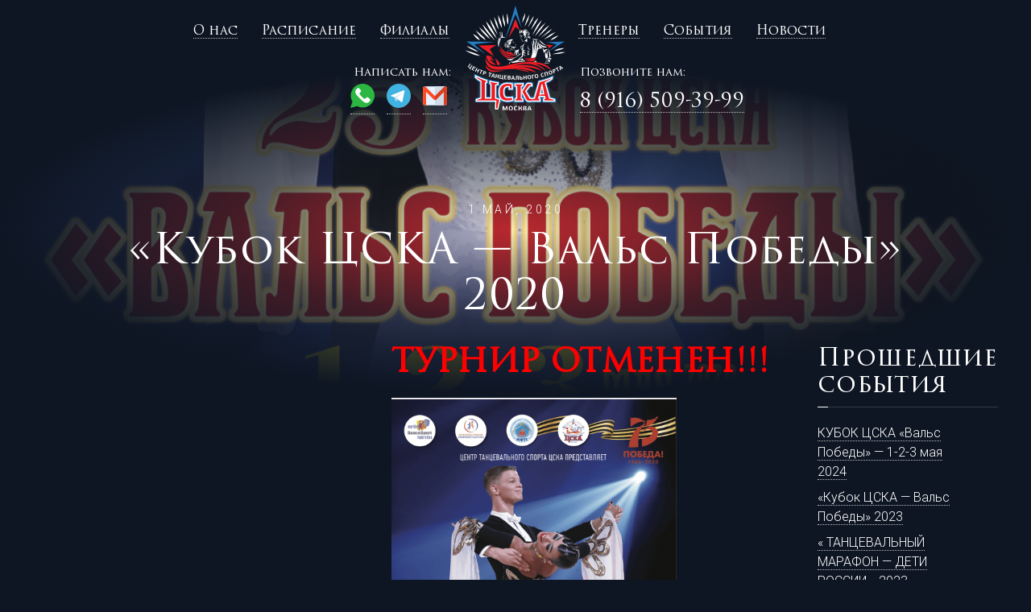

--- FILE ---
content_type: text/html; charset=UTF-8
request_url: https://cska-dance.ru/events/kubok-tsska-vals-pobedy-2020/
body_size: 8941
content:
<!DOCTYPE html>
<html lang="ru">
  <head>
<!-- Google Tag Manager -->
<script>(function(w,d,s,l,i){w[l]=w[l]||[];w[l].push({'gtm.start':
new Date().getTime(),event:'gtm.js'});var f=d.getElementsByTagName(s)[0],
j=d.createElement(s),dl=l!='dataLayer'?'&l='+l:'';j.async=true;j.src=
'https://www.googletagmanager.com/gtm.js?id='+i+dl;f.parentNode.insertBefore(j,f);
})(window,document,'script','dataLayer','GTM-MJ64M5L');</script>
<!-- End Google Tag Manager -->
    <meta charset="utf-8">
    <meta http-equiv="x-ua-compatible" content="ie=edge">
    <meta name="viewport" content="width=device-width, initial-scale=1">
    
    <link rel="shortcut icon" href="https://cska-dance.ru/wp-content/themes/cska/images/favicon/favicon.ico">
    <link rel="apple-touch-icon" sizes="180x180" href="https://cska-dance.ru/wp-content/themes/cska/images/favicon/apple-touch-icon.png">
    <link rel="icon" type="image/png" href="https://cska-dance.ru/wp-content/themes/cska/images/favicon/favicon-32x32.png" sizes="32x32">
    <link rel="icon" type="image/png" href="https://cska-dance.ru/wp-content/themes/cska/images/favicon/favicon-16x16.png" sizes="16x16">
    <link rel="manifest" href="https://cska-dance.ru/wp-content/themes/cska/images/favicon/manifest.json">
    <link rel="mask-icon" href="https://cska-dance.ru/wp-content/themes/cska/images/favicon/safari-pinned-tab.svg" color="#C6003F">
    <meta name="msapplication-config" content="https://cska-dance.ru/wp-content/themes/cska/images/favicon/browserconfig.xml">
    <meta name="theme-color" content="#0e1623">

    <link rel="image_src" href="https://cska-dance.ru/wp-content/themes/cska/images/soc-image.jpg">
    <meta property="og:image" content="https://cska-dance.ru/wp-content/themes/cska/images/soc-image.jpg">

    
		<!-- All in One SEO 4.1.8 -->
		<title>«Кубок ЦСКА — Вальс Победы» 2020</title>
		<meta name="robots" content="noindex, max-image-preview:large" />
		<link rel="canonical" href="https://cska-dance.ru/events/kubok-tsska-vals-pobedy-2020/" />
		<meta property="og:locale" content="ru_RU" />
		<meta property="og:site_name" content="Центр танцевального спорта - ЦСКА | Спортивные бальные танцы для детей и взрослых" />
		<meta property="og:type" content="activity" />
		<meta property="og:title" content="«Кубок ЦСКА — Вальс Победы» 2020" />
		<meta property="og:url" content="https://cska-dance.ru/events/kubok-tsska-vals-pobedy-2020/" />
		<meta name="twitter:card" content="summary" />
		<meta name="twitter:title" content="«Кубок ЦСКА — Вальс Победы» 2020" />
		<script type="application/ld+json" class="aioseo-schema">
			{"@context":"https:\/\/schema.org","@graph":[{"@type":"WebSite","@id":"https:\/\/cska-dance.ru\/#website","url":"https:\/\/cska-dance.ru\/","name":"\u0426\u0435\u043d\u0442\u0440 \u0442\u0430\u043d\u0446\u0435\u0432\u0430\u043b\u044c\u043d\u043e\u0433\u043e \u0441\u043f\u043e\u0440\u0442\u0430 - \u0426\u0421\u041a\u0410","description":"\u0421\u043f\u043e\u0440\u0442\u0438\u0432\u043d\u044b\u0435 \u0431\u0430\u043b\u044c\u043d\u044b\u0435 \u0442\u0430\u043d\u0446\u044b \u0434\u043b\u044f \u0434\u0435\u0442\u0435\u0439 \u0438 \u0432\u0437\u0440\u043e\u0441\u043b\u044b\u0445","inLanguage":"ru-RU","publisher":{"@id":"https:\/\/cska-dance.ru\/#organization"}},{"@type":"Organization","@id":"https:\/\/cska-dance.ru\/#organization","name":"\u0426\u0435\u043d\u0442\u0440 \u0442\u0430\u043d\u0446\u0435\u0432\u0430\u043b\u044c\u043d\u043e\u0433\u043e \u0441\u043f\u043e\u0440\u0442\u0430 \u0426\u0421\u041a\u0410","url":"https:\/\/cska-dance.ru\/","logo":{"@type":"ImageObject","@id":"https:\/\/cska-dance.ru\/#organizationLogo","url":"https:\/\/cska-dance.ru\/wp-content\/uploads\/2020\/08\/DNffcLJ77IQ.jpg","width":345,"height":345},"image":{"@id":"https:\/\/cska-dance.ru\/#organizationLogo"},"sameAs":["https:\/\/www.facebook.com\/cskadancesport","https:\/\/www.instagram.com\/cskadancesport\/"]},{"@type":"BreadcrumbList","@id":"https:\/\/cska-dance.ru\/events\/kubok-tsska-vals-pobedy-2020\/#breadcrumblist","itemListElement":[{"@type":"ListItem","@id":"https:\/\/cska-dance.ru\/#listItem","position":1,"item":{"@type":"WebPage","@id":"https:\/\/cska-dance.ru\/","name":"\u0413\u043b\u0430\u0432\u043d\u0430\u044f","description":"\u0426\u0422\u0421 \u0426\u0421\u041a\u0410 - \u0441\u0435\u0442\u044c \u0442\u0430\u043d\u0446\u0435\u0432\u0430\u043b\u044c\u043d\u044b\u0445 \u043a\u043b\u0443\u0431\u043e\u0432 \u0432 \u041c\u043e\u0441\u043a\u0432\u0435 \u0438 \u041c\u041e. \u041c\u044b \u043f\u0440\u043e\u0444\u0435\u0441\u0441\u0438\u043e\u043d\u0430\u043b\u044c\u043d\u043e \u043e\u0431\u0443\u0447\u0430\u0435\u043c \u0431\u0430\u043b\u044c\u043d\u044b\u043c \u0442\u0430\u043d\u0446\u0430\u043c \u0432\u0437\u0440\u043e\u0441\u043b\u044b\u0445 \u0438 \u0434\u0435\u0442\u0435\u0439. \u0412\u043e\u0437\u044c\u043c\u0438\u0442\u0435 \u043f\u0440\u043e\u0431\u043d\u044b\u0439 \u0443\u0440\u043e\u043a!","url":"https:\/\/cska-dance.ru\/"},"nextItem":"https:\/\/cska-dance.ru\/events\/#listItem"},{"@type":"ListItem","@id":"https:\/\/cska-dance.ru\/events\/#listItem","position":2,"item":{"@type":"WebPage","@id":"https:\/\/cska-dance.ru\/events\/","name":"\u0421\u043e\u0431\u044b\u0442\u0438\u044f","url":"https:\/\/cska-dance.ru\/events\/"},"nextItem":"https:\/\/cska-dance.ru\/events\/kubok-tsska-vals-pobedy-2020\/#listItem","previousItem":"https:\/\/cska-dance.ru\/#listItem"},{"@type":"ListItem","@id":"https:\/\/cska-dance.ru\/events\/kubok-tsska-vals-pobedy-2020\/#listItem","position":3,"item":{"@type":"WebPage","@id":"https:\/\/cska-dance.ru\/events\/kubok-tsska-vals-pobedy-2020\/","name":"\"\u041a\u0443\u0431\u043e\u043a \u0426\u0421\u041a\u0410 - \u0412\u0430\u043b\u044c\u0441 \u041f\u043e\u0431\u0435\u0434\u044b\" 2020","url":"https:\/\/cska-dance.ru\/events\/kubok-tsska-vals-pobedy-2020\/"},"previousItem":"https:\/\/cska-dance.ru\/events\/#listItem"}]},{"@type":"Person","@id":"https:\/\/cska-dance.ru\/author\/cska-admin\/#author","url":"https:\/\/cska-dance.ru\/author\/cska-admin\/","name":"cska-admin","image":{"@type":"ImageObject","@id":"https:\/\/cska-dance.ru\/events\/kubok-tsska-vals-pobedy-2020\/#authorImage","url":"https:\/\/secure.gravatar.com\/avatar\/f4ea4954e9b0cbb5b195262bd6079a9f?s=96&d=mm&r=g","width":96,"height":96,"caption":"cska-admin"},"sameAs":["https:\/\/www.facebook.com\/cskadancesport","https:\/\/www.instagram.com\/cskadancesport\/"]},{"@type":"WebPage","@id":"https:\/\/cska-dance.ru\/events\/kubok-tsska-vals-pobedy-2020\/#webpage","url":"https:\/\/cska-dance.ru\/events\/kubok-tsska-vals-pobedy-2020\/","name":"\u00ab\u041a\u0443\u0431\u043e\u043a \u0426\u0421\u041a\u0410 \u2014 \u0412\u0430\u043b\u044c\u0441 \u041f\u043e\u0431\u0435\u0434\u044b\u00bb 2020","inLanguage":"ru-RU","isPartOf":{"@id":"https:\/\/cska-dance.ru\/#website"},"breadcrumb":{"@id":"https:\/\/cska-dance.ru\/events\/kubok-tsska-vals-pobedy-2020\/#breadcrumblist"},"author":"https:\/\/cska-dance.ru\/author\/cska-admin\/#author","creator":"https:\/\/cska-dance.ru\/author\/cska-admin\/#author","image":{"@type":"ImageObject","@id":"https:\/\/cska-dance.ru\/#mainImage","url":"https:\/\/cska-dance.ru\/wp-content\/uploads\/2020\/05\/vals-pobedy-2020-e1583339037806.png","width":1240,"height":530},"primaryImageOfPage":{"@id":"https:\/\/cska-dance.ru\/events\/kubok-tsska-vals-pobedy-2020\/#mainImage"},"datePublished":"2020-05-01T05:00:09+00:00","dateModified":"2021-04-25T20:32:32+00:00"},{"@type":"Article","@id":"https:\/\/cska-dance.ru\/events\/kubok-tsska-vals-pobedy-2020\/#article","name":"\u00ab\u041a\u0443\u0431\u043e\u043a \u0426\u0421\u041a\u0410 \u2014 \u0412\u0430\u043b\u044c\u0441 \u041f\u043e\u0431\u0435\u0434\u044b\u00bb 2020","inLanguage":"ru-RU","headline":"\"\u041a\u0443\u0431\u043e\u043a \u0426\u0421\u041a\u0410 - \u0412\u0430\u043b\u044c\u0441 \u041f\u043e\u0431\u0435\u0434\u044b\" 2020","author":{"@id":"https:\/\/cska-dance.ru\/author\/cska-admin\/#author"},"publisher":{"@id":"https:\/\/cska-dance.ru\/#organization"},"datePublished":"2020-05-01T05:00:09+00:00","dateModified":"2021-04-25T20:32:32+00:00","articleSection":"\u0421\u043e\u0431\u044b\u0442\u0438\u044f","mainEntityOfPage":{"@id":"https:\/\/cska-dance.ru\/events\/kubok-tsska-vals-pobedy-2020\/#webpage"},"isPartOf":{"@id":"https:\/\/cska-dance.ru\/events\/kubok-tsska-vals-pobedy-2020\/#webpage"},"image":{"@type":"ImageObject","@id":"https:\/\/cska-dance.ru\/#articleImage","url":"https:\/\/cska-dance.ru\/wp-content\/uploads\/2020\/05\/vals-pobedy-2020-e1583339037806.png","width":1240,"height":530}}]}
		</script>
		<script type="text/javascript" >
			window.ga=window.ga||function(){(ga.q=ga.q||[]).push(arguments)};ga.l=+new Date;
			ga('create', "UA-109427669-1", { 'cookieDomain': 'cska-dance.ru' } );
			ga('require', 'outboundLinkTracker');
			ga('send', 'pageview');
		</script>
		<script async src="https://www.google-analytics.com/analytics.js"></script>
		<script async src="https://cska-dance.ru/wp-content/plugins/all-in-one-seo-pack/app/Common/Assets/js/autotrack.js?ver=4.1.8"></script>
		<!-- All in One SEO -->

 <script type="text/javascript">
document.addEventListener( 'wpcf7mailsent', function( event ) {
  yaCounter46585233.reachGoal('SendForm');
}, false );
</script> <link rel='dns-prefetch' href='//fonts.googleapis.com' />
<link rel='stylesheet' id='wp-block-library-css'  href='https://cska-dance.ru/wp-includes/css/dist/block-library/style.min.css?ver=5.1.19' type='text/css' media='all' />
<link rel='stylesheet' id='wd_default_style-css'  href='https://cska-dance.ru/wp-content/plugins/button//user_view/coman_css/wd_default_style.css?ver=5.1.19' type='text/css' media='all' />
<link rel='stylesheet' id='contact-form-7-css'  href='https://cska-dance.ru/wp-content/plugins/contact-form-7/includes/css/styles.css?ver=5.1.1' type='text/css' media='all' />
<link rel='stylesheet' id='mptt-style-css'  href='https://cska-dance.ru/wp-content/plugins/mp-timetable/media/css/style.css?ver=2.2.1' type='text/css' media='all' />
<link rel='stylesheet' id='my-style-css'  href='https://cska-dance.ru/wp-content/themes/cska/css/style.min.css' type='text/css' media='all' />
<link rel='stylesheet' id='my-custom-style-css'  href='https://cska-dance.ru/wp-content/themes/cska/css/custom.css' type='text/css' media='all' />
<link rel='stylesheet' id='my-fonts-css'  href='https://fonts.googleapis.com/css?family=Open+Sans:600|Roboto:300,400,400i,700&#038;amp;subset=cyrillic' type='text/css' media='all' />
<link rel='stylesheet' id='fontawesome-css'  href='//maxcdn.bootstrapcdn.com/font-awesome/4.3.0/css/font-awesome.min.css?ver=4.3.0' type='text/css' media='all' />
<link rel='stylesheet' id='google-font-open-sans-css'  href='//fonts.googleapis.com/css?family=Open+Sans%3A400%2C300%2C700&#038;ver=5.1.19' type='text/css' media='all' />
<link rel='stylesheet' id='mb-css'  href='https://cska-dance.ru/wp-content/plugins/mango-buttons/public/style/mb-button.css?ver=1.2.9' type='text/css' media='all' />
<link rel='stylesheet' id='jquery.lightbox.min.css-css'  href='https://cska-dance.ru/wp-content/plugins/wp-jquery-lightbox/styles/lightbox.min.ru_RU.css?ver=1.4.8.2' type='text/css' media='all' />
<script type='text/javascript' src='https://cska-dance.ru/wp-includes/js/jquery/jquery.js?ver=1.12.4'></script>
<script type='text/javascript' src='https://cska-dance.ru/wp-includes/js/jquery/jquery-migrate.min.js?ver=1.4.1'></script>
<script type='text/javascript' src='https://cska-dance.ru/wp-content/themes/cska/js/plugins.min.js?ver=5.1.19'></script>
<script type='text/javascript' src='https://cska-dance.ru/wp-content/themes/cska/js/main.js?ver=5.1.19'></script>
<link rel='https://api.w.org/' href='https://cska-dance.ru/wp-json/' />
<link rel='prev' title='&#171;Кубок ЦСКА &#8212; Вальс Победы&#187; 2021' href='https://cska-dance.ru/events/kubok-tsska-vals-pobedy-2021/' />
<link rel='next' title='КОМАНДА ФТСАРР ПРЕДСТАВЛЯЕТ' href='https://cska-dance.ru/news/komanda-ftsarr-predstavlyaet/' />
<link rel='shortlink' href='https://cska-dance.ru/?p=844' />
<link rel="alternate" type="application/json+oembed" href="https://cska-dance.ru/wp-json/oembed/1.0/embed?url=https%3A%2F%2Fcska-dance.ru%2Fevents%2Fkubok-tsska-vals-pobedy-2020%2F" />
<link rel="alternate" type="text/xml+oembed" href="https://cska-dance.ru/wp-json/oembed/1.0/embed?url=https%3A%2F%2Fcska-dance.ru%2Fevents%2Fkubok-tsska-vals-pobedy-2020%2F&#038;format=xml" />
<noscript><style type="text/css">.mptt-shortcode-wrapper .mptt-shortcode-table:first-of-type{display:table!important}.mptt-shortcode-wrapper .mptt-shortcode-table .mptt-event-container:hover{height:auto!important;min-height:100%!important}body.mprm_ie_browser .mptt-shortcode-wrapper .mptt-event-container{height:auto!important}@media (max-width:767px){.mptt-shortcode-wrapper .mptt-shortcode-table:first-of-type{display:none!important}}</style></noscript>		<style type="text/css" id="wp-custom-css">
			@media only screen and (max-width: 750px) {
	.event-list__teaser div {
		min-width:200px!important;
	}
	.event-list__teaser canvas {
		    width: 80px!important;
  margin-left: -6px!important;
    margin-top: 4px;
	}
	
	.events-grid__item:nth-of-type(2n) .events-grid__text {
   float: none!important;
    padding-left: 0!important;
    padding-right: 0px!important;
}
body	.button_container_id_1030 {
		width: auto!important;
	}
body	.wd_button_1030 {
		    width: 290px!important;
	}
	
	body	.button_container_id_1037 {
		width: auto!important;
	}
body	.wd_button_1037 {
		    width: 290px!important;
	}
	#timer4e08d6f7f3d8930e4c37c05b5c82f30c {
			min-width:200px!important;
	}
	iframe {
		max-width:100%;
		height: auto;
	}
	.mapbox {
		height:auto!important;
	}
	
	.places__item-bg-img { 
		    left: 60%!important;
		}
}


.page__content {
	scrollbar-width: none;
}


.page__content img {
	max-width:100%;
	height:auto;
}
.fullevent__gallery {
	display:none;
}

.section-events {
	max-width: 100%;
	overflow: hidden;
}

@media only screen and (max-width: 750px) {
.section-title, .section-place, .section-timetable {
    overflow: hidden;
}
}		</style>
		
    <meta name="yandex-verification" content="84faf616dc3e029b" />
<meta name="google-site-verification" content="zzmTw2JtRQdFtDXE2uRwRnedeaWTUg9M7aueX4S6iTM" />
<meta name='wmail-verification' content='48e1208c216ab0202e77564e49825af2' />
<meta name="msvalidate.01" content="96B11AA8FE5BB1672698D1FC5C8AF5D7" />
<meta name="p:domain_verify" content="083b9e07b3ee4587a167cdd6a36ba108"/>
  </head>
  <body>
    <div class="page">
      <!--page body-->
      <div class="page__body">
        <div class="header"><a class="header__logo" href="https://cska-dance.ru"><img src="https://cska-dance.ru/wp-content/themes/cska/images/logo.svg" alt="Центр танцевально спорт ЦСКА" width="168"></a>
          <button class="header__mobmenu-toggle js-mobmenu-toggle"> <span>Меню</span></button>
          <nav class="header__nav"><a class="header__nav-up js-btn-up" href="#"><i class="icon icon-up"></i></a>
            <ul id="menu-mainmanu" class="header__mainmenu"><li id="menu-item-10" class="menu-item menu-item-type-post_type menu-item-object-page menu-item-10"><a href="https://cska-dance.ru/about/">О нас</a></li>
<li id="menu-item-444" class="menu-item menu-item-type-custom menu-item-object-custom menu-item-444"><a href="/place/cska-yasenevo/schedule/">Расписание</a></li>
<li id="menu-item-118" class="menu-item menu-item-type-post_type_archive menu-item-object-place menu-item-118"><a href="https://cska-dance.ru/place/">Филиалы</a></li>
<li id="menu-item-25" class="menu-item menu-item-type-post_type_archive menu-item-object-trainer menu-item-25"><a href="https://cska-dance.ru/trainer/">Тренеры</a></li>
<li id="menu-item-72" class="menu-item menu-item-type-taxonomy menu-item-object-category current-post-ancestor current-menu-parent current-post-parent menu-item-72"><a href="https://cska-dance.ru/events/">События</a></li>
<li id="menu-item-13" class="menu-item menu-item-type-taxonomy menu-item-object-category menu-item-13"><a href="https://cska-dance.ru/news/">Новости</a></li>
</ul>            <div class="header__mobmenu-contacts"><a class="header__mobmenu-email" href="mailto:cska-dance@mail.ru">cska-dance@mail.ru</a>
              <ul class="header__mobmenu-soc">
                                <li><a href="https://vk.com/cskadancesport" target="_blank" title="Вконтакте"><i class="soc-icon soc-icon-vk-black"></i></a></li>
                
                                <li><a href="https://www.instagram.com/cskadancesport/" target="_blank" title="Instagram"><i class="soc-icon soc-icon-inst-black"></i></a></li>
                                
                                <li><a href="https://www.facebook.com/cskadancesport" target="_blank" title="Facebook"><i class="soc-icon soc-icon-fb-black"></i></a></li>
                
                                <li><a href="https://www.youtube.com/channel/UC6xWk8JOmNXI084mTU8Lt-Q" target="_blank" title="Youtube"><i class="soc-icon soc-icon-youtube-black"></i></a></li>
                              </ul>
            </div>
            <button class="header__mobmenu-close js-mobmenu-close"><i class="icon icon-close"></i></button>
          </nav>
          <div class="header__contact clearfix">
            <div class="header__contact-l">
              <div class="header__contact-label">Написать нам:</div>
				<a target="_blank" href="https://wa.me/79165093999">
					<img src="https://cska-dance.ru/wp-content/themes/cska/images/whatsapp.svg" width="30" height="30" />
				</a>
				<a target="_blank" href="https://t.me/Victoria_Kokoulina">
					<img src="https://cska-dance.ru/wp-content/themes/cska/images/telegram.svg" width="30" height="30" />
				</a>
				<a href="mailto:cska-dance@mail.ru">
					<img src="https://cska-dance.ru/wp-content/themes/cska/images/gmail.svg" width="30" height="30" />
				</a>
            </div>
            <div class="header__contact-r">
              				<div class="contact-phones__main-label">Позвоните нам:</div>
				<a class="contact-phones__link" href="tel:8 (916) 509-39-99"><span>8 (916) 509-39-99</span></a>
            </div>
          </div>
        </div>
  
  <!--page content-->
  
          <div class="page__content fullevent">
      <div class="fullevent__main-img" style="background-image:url(https://cska-dance.ru/wp-content/uploads/2020/05/vals-pobedy-2020-e1583339037806.png)"><span class="fullevent__main-img-shadow"></span></div>
      <div class="page__wrap">
        <div class="fullevent__header">
                    
          <div class="fullevent__date">1 Май, 2020</div>
          <h1 class="fullevent__title">&#171;Кубок ЦСКА &#8212; Вальс Победы&#187; 2020</h1>
        </div>
        <div class="page__3col clearfix">
          <!--left-->
          <aside class="page__leftside">
            
            <div class="fullevent__gallery short">
                          </div>
          </aside>
          <!--center-->
          <div class="page__center">
            <div class="fullevent__text">
              <h2><span style="color: #ff0000;"><strong>ТУРНИР ОТМЕНЕН!!!</strong></span></h2>
<p><span id="more-844"></span></p>
<p><img class="alignnone wp-image-868" src="https://cska-dance.ru/wp-content/uploads/2020/05/vals-pobedy-2020-1-500x707.png" alt="" width="354" height="501" srcset="https://cska-dance.ru/wp-content/uploads/2020/05/vals-pobedy-2020-1-500x707.png 500w, https://cska-dance.ru/wp-content/uploads/2020/05/vals-pobedy-2020-1-768x1086.png 768w, https://cska-dance.ru/wp-content/uploads/2020/05/vals-pobedy-2020-1-675x954.png 675w, https://cska-dance.ru/wp-content/uploads/2020/05/vals-pobedy-2020-1-160x226.png 160w, https://cska-dance.ru/wp-content/uploads/2020/05/vals-pobedy-2020-1.png 1240w" sizes="(max-width: 354px) 100vw, 354px" /> <img class="wp-image-869 alignnone" src="https://cska-dance.ru/wp-content/uploads/2020/05/raspisanie-vals-pobedy-2020-500x702.png" alt="" width="354" height="497" srcset="https://cska-dance.ru/wp-content/uploads/2020/05/raspisanie-vals-pobedy-2020-500x702.png 500w, https://cska-dance.ru/wp-content/uploads/2020/05/raspisanie-vals-pobedy-2020-768x1078.png 768w, https://cska-dance.ru/wp-content/uploads/2020/05/raspisanie-vals-pobedy-2020-675x947.png 675w, https://cska-dance.ru/wp-content/uploads/2020/05/raspisanie-vals-pobedy-2020-160x225.png 160w, https://cska-dance.ru/wp-content/uploads/2020/05/raspisanie-vals-pobedy-2020.png 1275w" sizes="(max-width: 354px) 100vw, 354px" /></p>
<p><img class="alignnone wp-image-882" src="https://cska-dance.ru/wp-content/uploads/2020/05/massovyj-sport-500x707.jpg" alt="" width="348" height="492" srcset="https://cska-dance.ru/wp-content/uploads/2020/05/massovyj-sport-500x707.jpg 500w, https://cska-dance.ru/wp-content/uploads/2020/05/massovyj-sport-768x1086.jpg 768w, https://cska-dance.ru/wp-content/uploads/2020/05/massovyj-sport-675x954.jpg 675w, https://cska-dance.ru/wp-content/uploads/2020/05/massovyj-sport-160x226.jpg 160w, https://cska-dance.ru/wp-content/uploads/2020/05/massovyj-sport.jpg 1240w" sizes="(max-width: 348px) 100vw, 348px" /> <img class="alignnone wp-image-883" src="https://cska-dance.ru/wp-content/uploads/2020/05/massovyj-sport-tsska-2020-500x707.jpg" alt="" width="347" height="491" srcset="https://cska-dance.ru/wp-content/uploads/2020/05/massovyj-sport-tsska-2020-500x707.jpg 500w, https://cska-dance.ru/wp-content/uploads/2020/05/massovyj-sport-tsska-2020-768x1086.jpg 768w, https://cska-dance.ru/wp-content/uploads/2020/05/massovyj-sport-tsska-2020-675x954.jpg 675w, https://cska-dance.ru/wp-content/uploads/2020/05/massovyj-sport-tsska-2020-160x226.jpg 160w, https://cska-dance.ru/wp-content/uploads/2020/05/massovyj-sport-tsska-2020.jpg 1240w" sizes="(max-width: 347px) 100vw, 347px" /></p>
<p>Имидж-студии на событии:</p>
<p><img class="alignnone wp-image-862" src="https://cska-dance.ru/wp-content/uploads/2020/05/imidzh-studii-a4-500x707.png" alt="" width="377" height="533" srcset="https://cska-dance.ru/wp-content/uploads/2020/05/imidzh-studii-a4-500x707.png 500w, https://cska-dance.ru/wp-content/uploads/2020/05/imidzh-studii-a4-768x1086.png 768w, https://cska-dance.ru/wp-content/uploads/2020/05/imidzh-studii-a4-675x955.png 675w, https://cska-dance.ru/wp-content/uploads/2020/05/imidzh-studii-a4-160x226.png 160w" sizes="(max-width: 377px) 100vw, 377px" /></p>
<p>Контакты для записи (<strong>Instagram</strong> по клику)</p>
<ul>
<li><strong><a href="https://www.instagram.com/studio_artfly/">ART FLY</a></strong> &#8212; <a href="tel:+79955044120">+7(995)504-41-20</a></li>
<li><strong><a href="https://www.instagram.com/artecreo/">ARTE-CREO</a></strong> &#8212; <a href="tel:+79265219933">+7(926)521-99-33</a></li>
<li><a href="https://www.instagram.com/imagemaximum/"><strong>MAXIMUM</strong></a> &#8212; <a href="tel:+79295758258">+7(929)575-820-58</a></li>
<li><a href="https://www.instagram.com/imagestudioacademy/"><strong>АКАДЕМИЯ</strong></a> &#8212; <a href="tel:+78001006027">+7(800)100-60-27</a></li>
<li><a href="https://www.instagram.com/dolotov_co/"><strong>DOLOTOV &amp; Co</strong></a> &#8212; <a href="tel:+79031852040">+7(903)185-20-40</a></li>
<li><a href="https://www.instagram.com/arabesque_team/"><strong>ARABESQUE</strong></a> &#8212; <a href="tel:+79103848080">+7(910)384-80-80</a></li>
<li><a href="https://www.instagram.com/chursinastyle/"><strong>CHURSINA STYLE</strong></a> &#8212; <a href="tel:+79099952320">+7(909)995-23-20</a></li>
</ul>
<p>Майские праздники у поклонников танцевального спорта неразрывно связаны с ежегодным турниром &#171;Кубок ЦСКА &#8212; Вальс Победы&#187;. Это одно из самых крупных соревнований собирающее наибольшее число танцоров со всего мира.</p>
<p>&#171;Вальс Победы&#187; по праву стал одним из любимых турниров у тысяч танцоров, о чем свидетельствует статистика соревнований: в 2016 году на &#171;Вальс Победы&#187; вышли 3586 пар, в 2015 &#8212; 2708 дуэтов, в 2014 &#8212; 3247, в 2013 &#8212; 2719. Выступление на &#171;Вальсе Победы&#187; &#8212; это уже добрая традиция празднования Дня Победы.</p>
<p>В этом году соревнования пройдут с особым размахом &#8212; соревновательные дни будут наполнены интересными категориями, чтобы танцоры могли принять участие в максимальном количестве конкурсных групп.</p>
<p><iframe src="https://www.youtube.com/embed/x7jdYQtgsWs" width="560" height="315" frameborder="0" allowfullscreen="allowfullscreen" data-mce-fragment="1"></iframe></p>
<p>1-2-3 мая вас ждут соревнования WDSF International Open (по итогам соревнования присваиваются очки для перехода в более высокие классы мастерства), Всероссийские соревнования Молодежи и Юниоров в обеих программах танцевального спорта (дают спортивные разряды), во всех возрастных категориях пройдут международные соревнования.</p>
<p>1 мая пройдут масштабные соревнования для начинающих спортсменов по массовому спорту. И, конечно же, изюминкой &#171;Вальса Победы&#187; остается конкурсная группа &#171;Дети войны&#187;.</p>
<p><b>Место проведения:</b></p>
<p>МВЦ &#171;Крокус Экспо&#187; по адресу: г. Красногорск, ул Международная, д. 20 (65-66 км МКАД/ м. Мякинино)</p>
<p><a href="https://yandex.ru/maps/-/CKe5A80R"><em><span style="text-decoration: underline;">Построить маршрут в Яндекс.Картах</span></em></a></p>
<p><strong>Проживание:</strong></p>
<p>УСА &#171;Аквариум&#187; МВЦ &#171;Крокус Экспо&#187;, станция метро Мякинино. Адрес: г. Красногорск, ул. Международная, д 20. Бронирование в гостинице аквариум по <span style="text-decoration: underline;"><strong>промокоду &#171;Вальс Победы&#187;</strong></span></p>
<p><a href="https://aquariumhotel.ru"><em><span style="text-decoration: underline;">Перейти на сайт гостиницы</span></em></a> или <a href="tel:+74957271638"><em><span style="text-decoration: underline;">позвонить</span></em></a></p>
<p>INFORMATION: <a href="tel:+7(916)611-97-67">+7(916)611-97-67</a><br />
ORGANIZED: <a href="tel:+7(916)509-39-99">+7(916)509-39-99</a></p>
<hr />
<p><strong><span style="color: #00ccff;"> </span></strong><strong>Следите за обновлениями:</strong></p>
<h3><span style="color: #ffff00;"><strong><a style="color: #ffff00;" href="https://vk.com/cskadancesport">Вконтакте</a></strong></span></h3>
<h3><strong><span style="color: #00ff00;"><a style="color: #00ff00;" href="https://www.facebook.com/cskadancesport/">Facebook</a></span></strong></h3>
<h3><span style="color: #ff6600;"><strong><a style="color: #ff6600;" href="https://www.instagram.com/cskadancesport/">Instagram</a></strong></span></h3>
 
            </div>
            
            <div class="fullevent__share"><script src="//yastatic.net/es5-shims/0.0.2/es5-shims.min.js"></script>
  <script src="//yastatic.net/share2/share.js"></script>
  <div class="ya-share2" data-services="vkontakte,facebook,odnoklassniki,moimir,twitter,lj" data-counter=""></div>
            </div>
          </div>
          <!--right-->
          <aside class="page__rightside">
            
                            <div class="wg">
                    <h3 class="wg__title"> <span>Прошедшие события</span></h3>
                    <ul class="wg__post-list">
                                         <li><a href="https://cska-dance.ru/events/kubok-tsska-vals-pobedy-2024/">КУБОК ЦСКА «Вальс Победы» — 1-2-3 мая 2024</a></li>
                                         <li><a href="https://cska-dance.ru/events/kubok-tsska-vals-pobedy-2023/">&#171;Кубок ЦСКА &#8212; Вальс Победы&#187; 2023</a></li>
                                         <li><a href="https://cska-dance.ru/events/tantsevalnyj-marafon-deti-rossii-2023/">« ТАНЦЕВАЛЬНЫЙ МАРАФОН &#8212; ДЕТИ РОССИИ » 2023</a></li>
                                         <li><a href="https://cska-dance.ru/events/kubok-tsska-vals-pobedy-2021/">&#171;Кубок ЦСКА &#8212; Вальс Победы&#187; 2021</a></li>
                                         <li><a href="https://cska-dance.ru/events/kubok-tsska-vals-pobedy-2022/">&#171;Кубок ЦСКА &#8212; Вальс Победы&#187; 2022</a></li>
                                        </ul>
                  </div>
                          </aside>
        </div>
      </div>
  
 

      <!--footer-->
<style>
	.page__footer {
		position: absolute;
		bottom: 0;
		left: 0;
		right: 0;
		width: 100%;
	}
	body {
		overflow-x: hidden;
	}
	.page__content {
		position: relative;
		padding-bottom: 180px;
		overflow: hidden;
		background-position: top left;
}
	}
	
	@media (max-width: 1700px) {
		.page__content {
		
		padding-bottom: 360px;
		
	}
	}
	.section-title__fabric.wow.slideInLeftFabric {
		margin-left: 0;
		left: 0;
	}
</style>
      <div class="page__footer">
                <div class="footer"><a class="footer__nav-up js-btn-up" href="#"><i class="icon icon-up"></i></a>
          <div class="footer__wrap clearfix">
            <div class="footer__contact clearfix">
              <div class="footer__contact-l">
                <div class="footer__contact-label">Написать нам:</div>
				  	<a target="_blank" href="https://wa.me/79165093999">
					<img src="https://cska-dance.ru/wp-content/themes/cska/images/whatsapp.svg" width="30" height="30" />
				</a>
				<a target="_blank" href="https://t.me/Victoria_Kokoulina">
					<img src="https://cska-dance.ru/wp-content/themes/cska/images/telegram.svg" width="30" height="30" />
				</a>
				<a href="mailto:cska-dance@mail.ru">
					<img src="https://cska-dance.ru/wp-content/themes/cska/images/gmail.svg" width="30" height="30" />
				</a>
              </div>
              <div class="footer__contact-logo"><img src="https://cska-dance.ru/wp-content/themes/cska/images/logo.svg" alt="" width="82"></div>
              <div class="footer__contact-r">
                				  <div class="contact-phones__main-label">Позвоните нам:</div>
				<a class="contact-phones__link" href="tel:8 (916) 509-39-99"><span>8 (916) 509-39-99</span></a>
              </div>
            </div>
            <div class="footer__r">
              <div class="soc-icons">
                <div class="soc-icons__label">Мы в соцсетях:</div>
                <ul class="soc-icons__list">
                                    <li><a class="soc-icons__link" href="https://vk.com/cskadancesport" target="_blank" title="Вконтакте"><i class="soc-icon soc-icon-vk"></i></a></li>
                  
                                    <li><a class="soc-icons__link" href="https://www.instagram.com/cskadancesport/" target="_blank" title="Instagram"><i class="soc-icon soc-icon-inst"></i></a></li>
                                    
                                    <li><a class="soc-icons__link" href="https://www.facebook.com/cskadancesport" target="_blank" title="Facebook"><i class="soc-icon soc-icon-fb"></i></a></li>
                  
                                    <li><a class="soc-icons__link" href="https://www.youtube.com/channel/UC6xWk8JOmNXI084mTU8Lt-Q" target="_blank" title="Youtube"><i class="soc-icon soc-icon-youtube"></i></a></li>
                                  </ul>
              </div>
            </div>
            <div class="footer__l">
              <div class="footer__copyright">© 2026. Центр танцевального спорта - ЦСКА Москва.</div><a href="https://cska-dance.ru/soglashenie">Условия обработки персональных данных</a><br><a class="footer__madeby" href="https://t.me/kokostas" target="_blank">Разработка сайта</a>
            </div>
          </div>
        </div>
      </div>
    </div>
<!-- Google Tag Manager (noscript) -->
<noscript><iframe src="https://www.googletagmanager.com/ns.html?id=GTM-MJ64M5L"
height="0" width="0" style="display:none;visibility:hidden"></iframe></noscript>
<!-- End Google Tag Manager (noscript) -->
<script type='text/javascript'>
/* <![CDATA[ */
var wpcf7 = {"apiSettings":{"root":"https:\/\/cska-dance.ru\/wp-json\/contact-form-7\/v1","namespace":"contact-form-7\/v1"}};
/* ]]> */
</script>
<script type='text/javascript' src='https://cska-dance.ru/wp-content/plugins/contact-form-7/includes/js/scripts.js?ver=5.1.1'></script>
<script type='text/javascript' src='https://cska-dance.ru/wp-content/plugins/ricg-responsive-images/js/picturefill.min.js?ver=3.0.1'></script>
<script type='text/javascript' src='https://cska-dance.ru/wp-content/plugins/wp-jquery-lightbox/jquery.touchwipe.min.js?ver=1.4.8.2'></script>
<script type='text/javascript'>
/* <![CDATA[ */
var JQLBSettings = {"showTitle":"0","showCaption":"0","showNumbers":"0","fitToScreen":"1","resizeSpeed":"400","showDownload":"0","navbarOnTop":"0","marginSize":"0","slideshowSpeed":"4000","prevLinkTitle":"\u043f\u0440\u0435\u0434\u044b\u0434\u0443\u0449\u0435\u0435 \u0438\u0437\u043e\u0431\u0440\u0430\u0436\u0435\u043d\u0438\u0435","nextLinkTitle":"\u0441\u043b\u0435\u0434\u0443\u044e\u0449\u0435\u0435 \u0438\u0437\u043e\u0431\u0440\u0430\u0436\u0435\u043d\u0438\u0435","closeTitle":"\u0437\u0430\u043a\u0440\u044b\u0442\u044c \u0433\u0430\u043b\u0435\u0440\u0435\u044e","image":"\u0418\u0437\u043e\u0431\u0440\u0430\u0436\u0435\u043d\u0438\u0435 ","of":" \u0438\u0437 ","download":"\u0421\u043a\u0430\u0447\u0430\u0442\u044c","pause":"(\u043f\u0430\u0443\u0437\u0430 \u0432 \u0441\u043b\u0430\u0439\u0434-\u0448\u043e\u0443)","play":"(\u0432\u043e\u0441\u043f\u0440\u043e\u0438\u0437\u0432\u0435\u0441\u0442\u0438 \u0441\u043b\u0430\u0439\u0434-\u0448\u043e\u0443)"};
/* ]]> */
</script>
<script type='text/javascript' src='https://cska-dance.ru/wp-content/plugins/wp-jquery-lightbox/jquery.lightbox.min.js?ver=1.4.8.2'></script>
<script type='text/javascript' src='https://cska-dance.ru/wp-includes/js/wp-embed.min.js?ver=5.1.19'></script>
  </body>
</html>

--- FILE ---
content_type: text/css
request_url: https://cska-dance.ru/wp-content/themes/cska/css/style.min.css
body_size: 13798
content:
@charset "UTF-8";/*! normalize.css v7.0.0 | MIT License | github.com/necolas/normalize.css *//*!
 * animate.css -http://daneden.me/animate
 * Version - 3.5.2
 * Licensed under the MIT license - http://opensource.org/licenses/MIT
 *
 * Copyright (c) 2017 Daniel Eden
 */.footer__nav-up,.footer__nav-up:hover,abbr[title]{border-bottom:none}button,hr,input{overflow:visible}audio,canvas,progress,video{display:inline-block}progress,sub,sup{vertical-align:baseline}.about__info-col:before,.about__info-text:before,.btn:before,.checkstyle+label .checkstyle-label::before,.clearfix:after,.contact-phones__link:after,.inputbox-error:after,.slick-track:after,.slick-track:before{content:""}.btn:disabled,.slick-slide.dragging img{pointer-events:none}.slick-loading .slick-slide,.slick-loading .slick-track{visibility:hidden}.btn,.mfp-container,.ta-c,.textblock{text-align:center}.mfp-arrow,.slick-slider,html{-webkit-tap-highlight-color:transparent}.animated{animation-duration:1s;animation-fill-mode:both}.animated.infinite{animation-iteration-count:infinite}@keyframes fadeInDown{from{opacity:0;transform:translate3d(0,-8%,0)}to{opacity:1;transform:none}}.fadeInDown{animation-name:fadeInDown}@keyframes fadeInUpShort{from{opacity:0;transform:translate3d(0,30px,0)}to{opacity:1;transform:none}}.fadeInUpShort{animation-duration:.8s;animation-name:fadeInUpShort}.slideInLeftDancers,.slideInLeftFabric{animation-duration:1.3s;animation-timing-function:ease}@keyframes fadeIn{from{opacity:0}to{opacity:1}}.fadeIn{animation-name:fadeIn}@keyframes fadeInLeft{from{opacity:0;transform:translate3d(-10%,0,0)}to{opacity:1;transform:none}}.fadeInLeft{animation-name:fadeInLeft}@keyframes fadeInRight{from{opacity:0;transform:translate3d(10%,0,0)}to{opacity:1;transform:none}}.fadeInRight{animation-name:fadeInRight}@keyframes slideInLeftDancers{from{opacity:0;transform:translate3d(-10%,0,0)}to{opacity:1;transform:none}}.slideInLeftDancers{animation-name:slideInLeftDancers}@keyframes slideInLeftFabric{from{opacity:0;transform:translate3d(-10%,0,0)}to{opacity:1;transform:none}}.slideInLeftFabric{animation-name:slideInLeftFabric}@keyframes slideInLeftFabric2{from{opacity:0;transform:translate3d(-60%,0,0)}to{opacity:1;transform:translate3d(-50%,0,0)}}.slideInLeftFabric2{animation-name:slideInLeftFabric2;animation-duration:1.2s;animation-timing-function:ease}.flipInX,.flipOutX{animation-duration:1s;animation-fill-mode:both}@keyframes up-n-down{0%,100%,50%{transform:translate3d(0,0,0)}25%{transform:translate3d(0,5px,0)}75%{transform:translate3d(0,-5px,0)}}@keyframes down-n-up{0%,100%,50%{transform:translate3d(0,0,0)}25%{transform:translate3d(0,-5px,0)}75%{transform:translate3d(0,5px,0)}}@keyframes flipOutX{from{transform:perspective(400px)}30%{transform:perspective(400px) rotate3d(1,0,0,-20deg);opacity:1}to{transform:perspective(400px) rotate3d(1,0,0,90deg);opacity:0}}.flipOutX{animation-name:flipOutX;-webkit-backface-visibility:visible!important;backface-visibility:visible!important}@keyframes flipInX{from{transform:perspective(400px) rotate3d(1,0,0,90deg);animation-timing-function:ease-in;opacity:0}40%{transform:perspective(400px) rotate3d(1,0,0,-20deg);animation-timing-function:ease-in}60%{transform:perspective(400px) rotate3d(1,0,0,10deg);opacity:1}80%{transform:perspective(400px) rotate3d(1,0,0,-5deg)}to{transform:perspective(400px)}}.flipInX{-webkit-backface-visibility:visible!important;backface-visibility:visible!important;animation-name:flipInX}.mfp-wrap,.places__item-bg-img{-webkit-backface-visibility:hidden}html{line-height:1.15;-ms-text-size-adjust:100%;-webkit-text-size-adjust:100%}body{margin:0}article,aside,details,figcaption,figure,footer,header,main,menu,nav,section{display:block}figure{margin:1em 40px}hr{-webkit-box-sizing:content-box;box-sizing:content-box;height:0}code,kbd,pre,samp{font-family:monospace,monospace;font-size:1em}a{background-color:transparent;-webkit-text-decoration-skip:objects}abbr[title]{text-decoration:underline;text-decoration:underline dotted}b,strong{font-weight:bolder}dfn{font-style:italic}mark{background-color:#ff0;color:#000}small{font-size:80%}sub,sup{font-size:75%;line-height:0;position:relative}sub{bottom:-.25em}sup{top:-.5em}audio:not([controls]){display:none;height:0}img{border-style:none}svg:not(:root){overflow:hidden}button,input,optgroup,select,textarea{font-family:sans-serif;font-size:100%;line-height:1.15;margin:0}button,select{text-transform:none}.btn,.events-grid__date,.fullevent__date,.fullnews__date,.header__mobmenu-email,.history-card__quote-pos{text-transform:uppercase}[type=reset],[type=submit],button,html [type=button]{-webkit-appearance:button}[type=button]::-moz-focus-inner,[type=reset]::-moz-focus-inner,[type=submit]::-moz-focus-inner,button::-moz-focus-inner{border-style:none;padding:0}[type=button]:-moz-focusring,[type=reset]:-moz-focusring,[type=submit]:-moz-focusring,button:-moz-focusring{outline:ButtonText dotted 1px}fieldset{padding:.35em .75em .625em}legend{-webkit-box-sizing:border-box;box-sizing:border-box;color:inherit;display:table;max-width:100%;padding:0;white-space:normal}[type=checkbox],[type=radio]{-webkit-box-sizing:border-box;box-sizing:border-box;padding:0}[type=number]::-webkit-inner-spin-button,[type=number]::-webkit-outer-spin-button{height:auto}[type=search]{-webkit-appearance:textfield;outline-offset:-2px}.btn:focus,.slick-list:focus,.slick-slide:focus,a:focus{outline:0}[type=search]::-webkit-search-cancel-button,[type=search]::-webkit-search-decoration{-webkit-appearance:none}::-webkit-file-upload-button{-webkit-appearance:button;font:inherit}.btn,.inputbox{line-height:1;-webkit-appearance:none}summary{display:list-item}[hidden],template{display:none}@font-face{font-family:trajanPro3;src:url(../fonts/TrajanPro3-Regular.eot);src:url(../fonts/TrajanPro3-Regular.eot?#iefix) format("embedded-opentype");src:url(../fonts/TrajanPro3-Regular.woff2) format("woff2");src:url(../fonts/TrajanPro3-Regular.woff) format("woff");src:url(../fonts/TrajanPro3-Regular.ttf) format("truetype");font-weight:400;font-style:normal}.icon{display:inline-block;vertical-align:middle}.icon-close{background-image:url(../images/sprite.png);background-position:-99px -112px;width:13px;height:13px}@media (-webkit-min-device-pixel-ratio:2),(min-resolution:192dpi){.icon-close{background-image:url(../images/sprite@2x.png);background-size:172px 148px}}.icon-close-white{background-image:url(../images/sprite.png);background-position:-116px -112px;width:13px;height:13px}@media (-webkit-min-device-pixel-ratio:2),(min-resolution:192dpi){.icon-close-white{background-image:url(../images/sprite@2x.png);background-size:172px 148px}}.icon-up{background-image:url(../images/sprite.png);background-position:-107px -63px;width:31px;height:11px}@media (-webkit-min-device-pixel-ratio:2),(min-resolution:192dpi){.icon-up{background-image:url(../images/sprite@2x.png);background-size:172px 148px}}.icon-down-l{background-image:url(../images/sprite.png);background-position:-23px -112px;width:19px;height:36px;-webkit-animation-name:down-n-up;animation-name:down-n-up;-webkit-animation-iteration-count:infinite;animation-iteration-count:infinite;-webkit-animation-duration:2s;animation-duration:2s;-webkit-animation-timing-function:linear;animation-timing-function:linear}@media (-webkit-min-device-pixel-ratio:2),(min-resolution:192dpi){.icon-down-l{background-image:url(../images/sprite@2x.png);background-size:172px 148px}}.icon-down-r{background-image:url(../images/sprite.png);background-position:0 -112px;width:19px;height:36px;-webkit-animation-name:up-n-down;animation-name:up-n-down;-webkit-animation-iteration-count:infinite;animation-iteration-count:infinite;-webkit-animation-duration:2s;animation-duration:2s;-webkit-animation-timing-function:linear;animation-timing-function:linear}@media (-webkit-min-device-pixel-ratio:2),(min-resolution:192dpi){.icon-down-r{background-image:url(../images/sprite@2x.png);background-size:172px 148px}}.icon-places{background-image:url(../images/sprite.png);background-position:-64px 0;width:53px;height:59px}@media (-webkit-min-device-pixel-ratio:2),(min-resolution:192dpi){.icon-places{background-image:url(../images/sprite@2x.png);background-size:172px 148px}}.icon-history{background-image:url(../images/sprite.png);background-position:0 0;width:60px;height:59px}@media (-webkit-min-device-pixel-ratio:2),(min-resolution:192dpi){.icon-history{background-image:url(../images/sprite@2x.png);background-size:172px 148px}}.icon-trainer{background-image:url(../images/sprite.png);background-position:-121px 0;width:37px;height:59px}@media (-webkit-min-device-pixel-ratio:2),(min-resolution:192dpi){.icon-trainer{background-image:url(../images/sprite@2x.png);background-size:172px 148px}}.icon-hat{background-image:url(../images/sprite.png);background-position:-42px -63px;width:33px;height:21px}@media (-webkit-min-device-pixel-ratio:2),(min-resolution:192dpi){.icon-hat{background-image:url(../images/sprite@2x.png);background-size:172px 148px}}.icon-dancer{background-image:url(../images/sprite.png);background-position:-46px -112px;width:22px;height:27px}@media (-webkit-min-device-pixel-ratio:2),(min-resolution:192dpi){.icon-dancer{background-image:url(../images/sprite@2x.png);background-size:172px 148px}}.icon-list{background-image:url(../images/sprite.png);background-position:-72px -112px;width:23px;height:24px}@media (-webkit-min-device-pixel-ratio:2),(min-resolution:192dpi){.icon-list{background-image:url(../images/sprite@2x.png);background-size:172px 148px}}.icon-phone{background-image:url(../images/sprite.png);background-position:-68px -88px;width:16px;height:15px}@media (-webkit-min-device-pixel-ratio:2),(min-resolution:192dpi){.icon-phone{background-image:url(../images/sprite@2x.png);background-size:172px 148px}}.icon-mail{background-image:url(../images/sprite.png);background-position:-108px -88px;width:16px;height:12px}@media (-webkit-min-device-pixel-ratio:2),(min-resolution:192dpi){.icon-mail{background-image:url(../images/sprite@2x.png);background-size:172px 148px}}.icon-metro{background-image:url(../images/sprite.png);background-position:-42px -88px;width:22px;height:15px}@media (-webkit-min-device-pixel-ratio:2),(min-resolution:192dpi){.icon-metro{background-image:url(../images/sprite@2x.png);background-size:172px 148px}}.icon-marker{background:url(../images/marker.svg) no-repeat;width:10px;height:16px}:-moz-placeholder,:-ms-input-placeholder,::-moz-placeholder,::-webkit-input-placeholder{color:red}.inputbox-row{display:-webkit-box;display:-webkit-flex;display:-ms-flexbox;display:flex;-webkit-flex-wrap:wrap;-ms-flex-wrap:wrap;flex-wrap:wrap;-webkit-box-pack:justify;-webkit-justify-content:space-between;-ms-flex-pack:justify;justify-content:space-between;margin:0 -15px}.inputbox-row .inputbox-wrap{-webkit-box-flex:2;-webkit-flex:2 0 30%;-ms-flex:2 0 30%;flex:2 0 30%;margin-left:15px;margin-right:15px}.inputbox-wrap{position:relative;margin-bottom:25px}.inputbox-wrap label{display:block;color:#57677d;font-size:14px;margin-bottom:5px}.inputbox{border:none;-webkit-border-radius:3px;border-radius:3px;padding:20px 35px;background-color:#1f2635;color:#fff;-webkit-transition:background-color .45s ease;transition:background-color .45s ease}.inputbox:focus{outline:0;background-color:#293140}.inputbox--wide{width:100%;display:block}.inputbox.is-error{-webkit-box-shadow:0 0 0 1px #86262e;box-shadow:0 0 0 1px #86262e}textarea{overflow:auto;resize:vertical;height:120px}.mfp-bg,.slick-list,body.is-menu-open,body.is-popup-open{overflow:hidden}.inputbox-error{position:absolute;top:-15px;right:0;color:#d12330;font-size:14px;background-color:#09111d;padding:2px 15px;-webkit-border-radius:3px;border-radius:3px}.btn,.btn:disabled,a,body{color:#fff}.inputbox-error:after{display:block;border-top:10px solid #09111d;border-left:10px solid transparent;border-right:10px solid transparent;position:absolute;bottom:-10px;right:50%;margin-right:-5px}.checkstyle{display:none}.checkstyle+label{cursor:pointer;display:inline-block;position:relative;vertical-align:top}.checkstyle+label .checkstyle-label{width:24px;display:inline-block;height:24px;margin-right:10px;vertical-align:bottom;position:relative}.checkstyle+label .checkstyle-label::before{display:block;position:absolute;top:-1px;left:0;width:24px;height:24px;border:1px solid #323948;background-color:#293140}.checkstyle:checked+label .checkstyle-label::after{content:"";display:block;position:absolute;left:5px;top:3px;background-image:url(../images/sprite.png);background-position:-88px -88px;width:16px;height:14px}.btn--wide,body.is-popup-open .header.is-fixed .header__nav{width:100%}.btn:before,body,html{height:100%}@media (-webkit-min-device-pixel-ratio:2),(min-resolution:192dpi){.checkstyle:checked+label .checkstyle-label::after{background-image:url(../images/sprite@2x.png);background-size:172px 148px}}@media only screen and (max-width:1200px){.inputbox-row .inputbox-wrap{-webkit-flex-basis:40%;-ms-flex-preferred-size:40%;flex-basis:40%}}@media only screen and (max-width:750px){.inputbox-row .inputbox-wrap{-webkit-flex-basis:80%;-ms-flex-preferred-size:80%;flex-basis:80%}.inputbox{padding:20px 25px}}button{-webkit-appearance:none;padding:0}.btn{cursor:pointer;text-decoration:none;display:inline-block;-webkit-border-radius:4px;border-radius:4px;border:none;min-width:195px;padding:18px 20px;font-family:'Open Sans',sans-serif;letter-spacing:.2em;font-weight:600;font-size:14px;position:relative}h1,h2{font-size:40px}.btn:hover{border:none}.btn:hover:before{opacity:1}.btn:disabled{background:rgba(255,255,255,.1)}.btn:before{display:block;position:absolute;top:0;left:0;width:100%;background:#d12330;-webkit-border-radius:4px;border-radius:4px;opacity:0;-webkit-transition:opacity .45s ease;transition:opacity .45s ease}.btn span,.slick-list,.slick-slider,.slick-track{position:relative}.btn span{z-index:1}.btn--wide{display:block}h1,h2,h3{font-family:trajanPro3,serif;font-weight:400;line-height:1.1}h1{margin:0 0 40px}h2{margin:0}h3{font-size:30px;margin:0 0 30px}p{margin:0 0 20px}a{text-decoration:none;border-bottom:1px dotted rgba(255,255,255,.7);-webkit-transition:all .2s ease;transition:all .2s ease}a:hover{border-bottom:1px dotted transparent}@media only screen and (max-width:750px){h1,h2{font-size:32px}}.clearfix:after{display:block;clear:both}a[href^="tel:"]{text-decoration:none;color:#fff}.btn,.gm-style .gm-style-iw::before,.gradient,.soc-icons__link:hover{background:-webkit-gradient(linear,right top,left top,from(#247cc0),to(#d12330));background:-webkit-linear-gradient(right,#247cc0,#d12330);background:linear-gradient(to left,#247cc0,#d12330)}.textblock{max-width:800px;margin:50px auto 0}*,:after,:before{-webkit-box-sizing:border-box;box-sizing:border-box}.mfp-container,.slick-slider{-webkit-box-sizing:border-box}html{font-size:100%}body{font-family:Roboto,sans-serif;font-weight:300;font-size:16px;min-width:320px;background-color:#0e1623}.about__info-title,.coming-soon{font-family:trajanPro3,serif}.slick-slider{display:block;box-sizing:border-box;-webkit-touch-callout:none;-webkit-user-select:none;-moz-user-select:none;-ms-user-select:none;user-select:none;-ms-touch-action:pan-y;touch-action:pan-y}.slick-list{display:block;margin:0;padding:0}.slick-list.dragging{cursor:pointer;cursor:hand}.slick-slider .slick-list,.slick-slider .slick-track{-webkit-transform:translate3d(0,0,0);-ms-transform:translate3d(0,0,0);transform:translate3d(0,0,0)}.slick-track{left:0;top:0;display:block}.mfp-bg,.mfp-wrap{position:fixed;left:0;top:0;width:100%}.slick-track:after,.slick-track:before{display:table}.mfp-arrow:before,.mfp-container:before{content:''}.slick-track:after{clear:both}.slick-slide{float:left;height:100%;min-height:1px;display:none}[dir=rtl] .slick-slide{float:right}.slick-slide img{display:block}.slick-slide.slick-loading img{display:none}.slick-initialized .slick-slide{display:block}.slick-vertical .slick-slide{display:block;height:auto;border:1px solid transparent}.slick-arrow.slick-hidden{display:none}.mfp-bg{height:100%;z-index:1042;background:rgba(14,22,35,.9)}.mfp-wrap{height:100%;z-index:1043;outline:0!important}.coming-soon__inputbox:focus,.coming-soon__popup-close:focus,.contact-phones__hidden,.contact-phones__hidden-close:focus,.contactform__success-close:focus,.header__mobmenu-toggle:focus,.popup__close:focus,.section-trainers__slider .slick-dots li button:focus,.section-trainers__slider-item:focus,.timetable__place-close:focus,.timetable__place-hidden:focus,.trainer__more:focus,.usefull-link a:focus,.usefull-links__slider .slick-arrow:focus,button.mfp-arrow,button.mfp-close{outline:0}.mfp-container{position:absolute;width:100%;height:100%;left:0;top:0;padding:0 8px;box-sizing:border-box}.mfp-container:before{display:inline-block;height:100%;vertical-align:middle}.mfp-align-top .mfp-container:before{display:none}.mfp-content{position:relative;display:inline-block;vertical-align:middle;margin:0 auto;text-align:left;z-index:1045}.mfp-close,.mfp-preloader{text-align:center;position:absolute}.mfp-ajax-holder .mfp-content,.mfp-inline-holder .mfp-content{width:100%;cursor:auto}.mfp-ajax-cur{cursor:progress}.mfp-zoom-out-cur,.mfp-zoom-out-cur .mfp-image-holder .mfp-close{cursor:-webkit-zoom-out;cursor:zoom-out}.mfp-zoom-out-cur .header.is-fixed .header__nav{width:100%}.mfp-zoom{cursor:pointer;cursor:-webkit-zoom-in;cursor:zoom-in}.mfp-auto-cursor .mfp-content{cursor:auto}.mfp-arrow,.mfp-close,.mfp-counter,.mfp-preloader{-webkit-user-select:none;-moz-user-select:none;-ms-user-select:none;user-select:none}.mfp-loading.mfp-figure{display:none}.mfp-hide{display:none!important}.mfp-preloader{color:#CCC;top:50%;width:auto;margin-top:-.8em;left:8px;right:8px;z-index:1044}.mfp-preloader a{color:#CCC}.mfp-preloader a:hover{color:#FFF}.mfp-s-error .mfp-content,.mfp-s-ready .mfp-preloader{display:none}button.mfp-arrow,button.mfp-close{overflow:visible;cursor:pointer;background:0 0;border:0;-webkit-appearance:none;display:block;padding:0;z-index:1046;-webkit-box-shadow:none;box-shadow:none;-ms-touch-action:manipulation;touch-action:manipulation}.coming-soon__contact,.coming-soon__content,.coming-soon__logo{z-index:1;position:relative}button::-moz-focus-inner{padding:0;border:0}.mfp-close{width:40px;height:40px;top:-40px;text-decoration:none;opacity:.8;font-size:50px;line-height:0;right:15px}.mfp-close:focus,.mfp-close:hover{opacity:1}.mfp-close-btn-in .mfp-close{color:#333}.mfp-iframe-holder .mfp-close,.mfp-image-holder .mfp-close{color:#FFF}.mfp-counter{position:absolute;top:0;right:0;color:#CCC;font-size:12px;line-height:18px;white-space:nowrap}.mfp-figure,img.mfp-img{line-height:0}.mfp-arrow{position:absolute;margin:-55px 0 0;top:50%;padding:0;width:90px;height:110px}.mfp-arrow:focus,.mfp-arrow:hover{opacity:.8}.mfp-arrow:before{display:block;width:44px;height:44px;position:absolute;top:50%;-webkit-transform:translate(0,-50%);-ms-transform:translate(0,-50%);transform:translate(0,-50%)}.mfp-arrow-left{left:0}.mfp-arrow-left:before{left:0;background-image:url(../images/sprite.png);background-position:-162px -47px;width:10px;height:43px}@media (-webkit-min-device-pixel-ratio:2),(min-resolution:192dpi){.mfp-arrow-left:before{background-image:url(../images/sprite@2x.png);background-size:172px 148px}}.mfp-arrow-right{right:0}.mfp-arrow-right:before{right:0;background-image:url(../images/sprite.png);background-position:-162px 0;width:10px;height:43px}@media (-webkit-min-device-pixel-ratio:2),(min-resolution:192dpi){.mfp-arrow-right:before{background-image:url(../images/sprite@2x.png);background-size:172px 148px}}.mfp-iframe-holder{padding-top:40px;padding-bottom:40px}.mfp-iframe-holder .mfp-content{line-height:0;width:100%;max-width:900px}.mfp-iframe-holder .mfp-close{top:-40px}.mfp-iframe-scaler{width:100%;height:0;overflow:hidden;padding-top:56.25%}.mfp-iframe-scaler iframe{position:absolute;display:block;top:0;left:0;width:100%;height:100%;-webkit-box-shadow:0 0 8px rgba(0,0,0,.6);box-shadow:0 0 8px rgba(0,0,0,.6);background:#000}img.mfp-img{width:auto;height:auto;max-width:90%;display:block;-webkit-box-sizing:border-box;box-sizing:border-box;background:#fff;border:none;margin:0 auto}.mfp-figure small{color:#BDBDBD;display:block;font-size:12px;line-height:14px}.mfp-figure figure{margin:0}.mfp-bottom-bar{margin-top:-36px;position:absolute;top:100%;left:0;width:100%;cursor:auto}.mfp-title{text-align:left;line-height:18px;color:#F3F3F3;word-wrap:break-word;padding-right:36px}.about h2,.about__history,.about__info-col,.coming-soon,.coming-soon__inputbox,.page-404__text{text-align:center}.mfp-image-holder .mfp-content{max-width:100%}.mfp-gallery .mfp-image-holder .mfp-figure{cursor:pointer}@media screen and (max-width:800px) and (orientation:landscape),screen and (max-height:300px){.mfp-img-mobile .mfp-image-holder{padding-left:0;padding-right:0}.mfp-img-mobile img.mfp-img{padding:0}.mfp-img-mobile .mfp-figure:after{top:0;bottom:0}.mfp-img-mobile .mfp-figure small{display:inline;margin-left:5px}.mfp-img-mobile .mfp-bottom-bar{background:rgba(0,0,0,.6);bottom:0;margin:0;top:auto;padding:3px 5px;position:fixed;-webkit-box-sizing:border-box;box-sizing:border-box}.mfp-img-mobile .mfp-bottom-bar:empty{padding:0}.mfp-img-mobile .mfp-counter{right:5px;top:3px}.mfp-img-mobile .mfp-close{top:0;right:0;width:35px;height:35px;line-height:35px;background:rgba(0,0,0,.6);position:fixed;text-align:center;padding:0}}.page-404__line-1,.page-404__line-2{position:absolute;left:45%;top:550px;width:3000px;border-bottom:1px solid rgba(255,255,255,.15)}@media all and (max-width:900px){.mfp-arrow{-webkit-transform:scale(.75);-ms-transform:scale(.75);transform:scale(.75)}.mfp-arrow-left{-webkit-transform-origin:0;-ms-transform-origin:0;transform-origin:0}.mfp-arrow-right{-webkit-transform-origin:100%;-ms-transform-origin:100%;transform-origin:100%}.mfp-container{padding-left:6px;padding-right:6px}}.mfp-fade.mfp-bg{opacity:0;-webkit-transition:all .5s;transition:all .5s}.mfp-fade.mfp-bg.mfp-ready{opacity:.9}.mfp-fade.mfp-bg.mfp-removing{opacity:0}.mfp-fade.mfp-wrap .mfp-content{opacity:0;-webkit-transition:all .5s;transition:all .5s}.mfp-fade.mfp-wrap.mfp-ready .mfp-content{opacity:1}.mfp-fade.mfp-wrap.mfp-removing .mfp-content{opacity:0}.page-404{background:url(../images/page-bg.jpg) top center no-repeat}.page-404 .page__content{background:0 0}.page-404__in{padding:60px 0}.page-404__text h1{font-size:50px;margin:0}.page-404__text p{font-size:24px;margin:0 0 50px}.page-404__line-2{-webkit-transform:rotate(-62deg);-ms-transform:rotate(-62deg);transform:rotate(-62deg);-webkit-transform-origin:0 100%;-ms-transform-origin:0 100%;transform-origin:0 100%}@media only screen and (max-width:750px){.page-404{background-position:37% -140px;background-size:auto 800px}.page-404__text h1{font-size:32px}.page-404__text p{font-size:18px}.page-404__line-1,.page-404__line-2{left:25%;top:450px}}.about h2{margin:0 0 45px}.about__history{max-width:1050px;margin:20px auto 110px}.about__info{max-width:940px;margin:0 auto 50px}.about__info-col{float:left;width:33.333%;padding:0 35px 45px;position:relative}.about__info-col:first-child:before{display:none}.about__info-col:before{height:105px;border-left:1px solid #fff;opacity:.2;position:absolute;left:-10px;top:20px;-webkit-transform:rotate(-15deg);-ms-transform:rotate(-15deg);transform:rotate(-15deg)}.about__info-icon{line-height:80px;height:80px;margin-bottom:15px}.about__info-title{font-size:20px;line-height:1.2;margin-bottom:20px}.about__info-text{padding-top:20px;position:relative;line-height:1.6}.about__info-text:before{width:10px;border-top:1px solid #fff;top:0;left:50%;margin-left:-5px;display:block;position:absolute}@media only screen and (max-width:1000px){.about__info-col{padding:0 20px 45px}.about__info-title{font-size:18px}}@media only screen and (max-width:750px){.about__info-col{padding:0 0 30px;width:100%}.about__info-col:before{display:none}.about h2{margin:0 0 30px}}.coming-soon{min-height:100vh;background:url(../images/coming-soon-bg.jpg) center top no-repeat #18202e;background-size:cover;padding:10px 0 180px;position:relative}.coming-soon__inputbox,.coming-soon__inputbox-error,.coming-soon__popup-success p{font-family:Roboto,sans-serif}.coming-soon__bg-fabric{background:url(../images/fabric-bg.png) no-repeat;width:795px;height:423px;display:block;position:absolute;top:200px;left:50%;-webkit-transform:translateX(-121%);-ms-transform:translateX(-121%);transform:translateX(-121%)}.coming-soon__wrap{margin:0 auto;padding:0 20px}.coming-soon__logo{margin-bottom:50px}.coming-soon__contact a{font-size:24px;color:#fff;text-decoration:none;border-bottom:1px dotted #fff}.coming-soon__contact a:hover{border-bottom:1px dotted transparent}.coming-soon__contact p{margin-bottom:2px}.coming-soon__content h1{font-weight:400;font-size:50px;line-height:1;margin:55px 0 10px}.coming-soon__content p{max-width:645px;margin:0 auto}.coming-soon__form{margin-top:45px;position:relative}.coming-soon__inputbox{-webkit-appearance:none;line-height:1;font-size:16px;color:#fff;background-color:transparent;border:none;border-bottom:1px solid rgba(255,255,255,.5);width:570px;max-width:100%;padding:18px 20px;-webkit-transition:border .3s ease;transition:border .3s ease}.coming-soon__inputbox:focus{border-bottom:1px solid #fff}.coming-soon__inputbox-error{position:absolute;top:-30px;left:50%;-webkit-transform:translateX(-50%);-ms-transform:translateX(-50%);transform:translateX(-50%);color:#d41f2b;-webkit-border-radius:3px;border-radius:3px;background-color:#09111d;line-height:1.1;padding:8px 15px;text-align:center;white-space:nowrap;display:none}.coming-soon__btn{display:block;margin:30px auto 0}.coming-soon__soc{position:absolute;bottom:60px;left:50%;-webkit-transform:translateX(-50%);-ms-transform:translateX(-50%);transform:translateX(-50%)}.coming-soon__popup-success{background-color:#FFF;width:560px;position:absolute;top:50%;left:50%;-webkit-transform:translate(-50%,-55%);-ms-transform:translate(-50%,-55%);transform:translate(-50%,-55%);z-index:5;-webkit-border-radius:5px;border-radius:5px;color:#000;padding:30px 15px;display:none}.coming-soon__popup-success h3{font-size:30px;margin:0 0 5px;font-weight:400}.coming-soon__popup-success p{margin:0}.coming-soon__popup-close{position:absolute;top:15px;right:15px;cursor:pointer;-webkit-appearance:none;background:0 0;border:none;opacity:.5;-webkit-transition:opacity .2s ease;transition:opacity .2s ease}.contact-phones__link,.contact-phones__link:hover,.contact-phones__link:hover span{border-bottom:1px dotted transparent}.coming-soon__popup-close:hover{opacity:1}@media only screen and (max-width:1300px){.coming-soon{padding-bottom:130px}.coming-soon__soc{bottom:20px}.coming-soon__logo{margin-bottom:30px}.coming-soon__logo img{width:140px;height:auto}}@media only screen and (max-width:1000px){.coming-soon{background-position:56% top;padding-bottom:30px}.coming-soon__soc{margin-top:45px;position:static;bottom:auto;left:0;-webkit-transform:translateX(0);-ms-transform:translateX(0);transform:translateX(0)}}@media only screen and (max-width:750px){.coming-soon{background-position:58% top;padding-bottom:20px}.coming-soon__content h1 span{display:none}.coming-soon__content h1{font-size:36px;margin-top:25px}.coming-soon__logo{margin-bottom:20px}.coming-soon__logo img{width:95px}.coming-soon__contact a{font-size:20px}.coming-soon__inputbox{padding:15px 20px}}@media only screen and (max-width:450px){.coming-soon__btn{width:100%}.coming-soon__bg-fabric{background:url(../images/fabric-bg-mob.png) no-repeat;width:144px;height:472px;top:0;left:0;-webkit-transform:translateX(0);-ms-transform:translateX(0);transform:translateX(0)}}.contact-phones{position:relative;display:inline-block;font-family:trajanPro3,serif}.contact-phones__link{font-size:24px;padding-right:15px;position:relative}.contact-phones__link:after{background-image:url(../images/sprite.png);background-position:-142px -63px;width:13px;height:6px;position:absolute;right:0;bottom:10px}@media (-webkit-min-device-pixel-ratio:2),(min-resolution:192dpi){.contact-phones__link:after{background-image:url(../images/sprite@2x.png);background-size:172px 148px}}.contact-phones__link:hover{cursor:pointer}.contact-phones__link span{border-bottom:1px dotted rgba(255,255,255,.7)}.contact-phones__main-label{margin-bottom:3px}.contact-phones__hidden{display:none;position:absolute;left:-35px;width:315px;background-color:#fff;color:#000;padding:30px 45px 30px 35px;-webkit-border-radius:6px;border-radius:6px;text-align:left;z-index:2}.contact-phones__list{margin:0;padding:0;list-style-type:none}.contact-phones__list li{margin-bottom:15px}.contact-phones__list li:last-child{margin-bottom:0}.contact-phones__list .contact-phones__link{color:#000;padding-right:0;border-bottom:1px dotted #000}.contact-phones__list .contact-phones__link:after{display:none}.contact-phones__list .contact-phones__link:hover{border-bottom:1px dotted transparent}.contact-phones__list-label{margin-bottom:3px}.contact-phones__hidden-close{position:absolute;right:15px;top:15px;opacity:.5;cursor:pointer;-webkit-appearance:none;border:none;background:0 0;padding:0}.contact-phones__hidden-close:hover{opacity:1}.contact-phones__main-xs{font-size:14px;display:none}@media only screen and (max-width:1300px){.contact-phones__main-label{font-size:14px}}@media only screen and (max-width:1000px){.contact-phones__link{font-size:20px}.contact-phones__main-label{font-size:12px}.contact-phones__main:after{bottom:12px}.contact-phones__hidden{width:275px}}.contactform{padding:80px 0 60px}.contactform__ps{text-align:center;color:#57677d;font-size:14px}.contactform__personal{text-align:center;margin-bottom:15px}.contactform__btn{margin-top:20px;text-align:center}.contactform__success{height:100%;position:fixed;width:100%;z-index:100;top:0;left:0;display:none;overflow-y:auto}.contactform__success-overlay{position:fixed;background:0 0;top:0;left:0;height:100%;width:100%;z-index:999}.contactform__success-in{background-color:#FFF;width:560px;position:absolute;top:50%;left:50%;-webkit-transform:translate(-50%,-55%);-ms-transform:translate(-50%,-55%);transform:translate(-50%,-55%);-webkit-border-radius:5px;border-radius:5px;color:#000;padding:30px 15px;text-align:center;z-index:1000}.contactform__success-in h3{font-size:30px;margin:0 0 5px;font-weight:400}.contactform__success-in p{font-family:Roboto,sans-serif;margin:0}.contactform__success-close{position:absolute;top:15px;right:15px;cursor:pointer;-webkit-appearance:none;background:0 0;border:none;opacity:.5;-webkit-transition:opacity .2s ease;transition:opacity .2s ease}.event-list__cat,.fullevent__cat{-webkit-border-radius:3px;font-family:trajanPro3,serif}.contactform__success-close:hover{opacity:1}@media only screen and (max-width:1200px){.contactform{padding:60px 0}}.event-list__item{text-align:center;padding-top:330px;position:relative}.event-list__item .page__wrap{position:relative;z-index:1}.event-list__img{position:absolute;width:100%;height:410px;top:0;left:50%;-webkit-transform:translateX(-50%);-ms-transform:translateX(-50%);transform:translateX(-50%);background-size:cover;background-position:50% 50%;background-repeat:no-repeat}.event-list__img-shadow{z-index:1;position:absolute;width:102%;left:-1%;height:100%;display:block;background-image:-webkit-radial-gradient(ellipse farthest-side,transparent 0,rgba(14,22,35,.7) 55%,#0e1623 100%);background-image:radial-gradient(ellipse farthest-side,transparent 0,rgba(14,22,35,.7) 55%,#0e1623 100%)}.event-list__cat{font-size:13px;background-color:#d12330;display:inline-block;padding:2px 5px;border-radius:3px;margin-bottom:10px}.event-list__date{margin-bottom:25px;font-size:14px;letter-spacing:.25em}.event-list__title{font-size:40px;line-height:1.3;margin:0 0 30px;font-family:trajanPro3,serif}.event-list__teaser{max-width:770px;margin:0 auto}.event-list__more{margin-top:30px}@media only screen and (max-width:1300px){.event-list__img{width:110%}}@media only screen and (max-width:1000px){.event-list__img{width:130%}}@media only screen and (max-width:750px){.event-list__item{padding-top:140px}.event-list__img{width:130%;height:180px}.event-list__title{font-size:30px!important;margin-bottom:25px}}.events-grid__img:after,.events-grid__item:before{height:100%;top:0;content:""}.events .event-list{margin-bottom:75px}.events .event-list__item{margin-bottom:40px}.events h3{text-align:center;font-size:40px}.events-grid{max-width:1000px;margin:0 auto 40px}.events-grid__item{padding-bottom:80px;position:relative}.events-grid__item:before{border-left:1px solid #5b5b5b;position:absolute;left:50%}.events-grid__item:nth-of-type(2n) .events-grid__img{float:right}.events-grid__item:nth-of-type(2n) .events-grid__text{float:left;padding-left:0;padding-right:50px}.events-grid__item:nth-of-type(2n) .events-grid__text:before{left:auto;right:0}.events-grid__item:last-child{padding-bottom:0}.events-grid__img{float:left;width:50%;position:relative}.events-grid__img:after{position:absolute;right:0;display:block;width:35%;background:-webkit-gradient(linear,right top,left top,from(#d12330),to(transparent));background:-webkit-linear-gradient(right,#d12330,transparent);background:linear-gradient(to left,#d12330,transparent);opacity:.8}.events-grid__img img{width:100%;display:block}.events-grid__text{float:right;width:50%;padding-left:50px;position:relative}.events-grid__text:before{content:"";width:32px;border-top:1px solid #5b5b5b;position:absolute;top:0;left:0}.events-grid__date{margin-bottom:10px;font-size:14px;letter-spacing:.25em}.events-grid__title{font-size:42px;line-height:1.15;margin-bottom:20px;font-family:trajanPro3,serif}.events-grid__more{margin-top:20px}@media only screen and (max-width:1000px){.events-grid__title{font-size:30px}.events-grid__text{padding-left:30px}.events-grid__item:nth-of-type(2n) .events-grid__text{float:left;padding-left:0;padding-right:30px}}@media only screen and (max-width:750px){.events-grid__item:before,.events-grid__text:before{display:none}.events h3{font-size:36px}.events-grid__item{padding-bottom:60px}.events-grid__img{width:auto;float:none;margin:0 -20px 15px}.events-grid__item:nth-of-type(2n) .events-grid__img{float:none}.events-grid__text{width:auto;float:none;padding-left:0}}.footer__contact-l,.footer__contact-logo,.footer__contact-r{display:inline-block;vertical-align:top}.footer{padding:22px 45px}.footer__wrap{position:relative}.footer__l,.footer__r{position:absolute;z-index:1}.footer__contact{text-align:center;font-family:trajanPro3,serif}.footer__contact .contact-phones__hidden{bottom:-30px}.footer__contact-l{min-width:330px;text-align:right;padding-top:15px}.footer__contact-l a{font-size:26px}.footer__contact-logo{padding:0 20px}.footer__contact-r{min-width:330px;text-align:left;padding-top:15px}.btn-bg,.footer__nav-up,.fullevent__header,.fullnews__header,.header{text-align:center}.footer__r{right:0;top:15px}.footer__r .soc-icons__label{display:none}.footer__l{left:0;top:11px;line-height:1.5}.footer__nav-up{display:none;margin-bottom:20px}@media only screen and (max-width:1700px){.footer__l,.footer__r{position:relative;top:0;z-index:inherit;text-align:center}.footer{padding:22px 0 30px}.footer__wrap{max-width:1100px;padding:0 10px;margin:0 auto}.footer__contact{margin-bottom:20px}.footer__r{right:auto}.footer__r .soc-icons__label{display:none}.footer__l{left:auto;padding-top:5px;margin-top:20px}}@media only screen and (max-width:1300px){.footer__contact-label{font-size:14px}}@media only screen and (max-width:1200px){.footer__wrap{max-width:865px}}@media only screen and (max-width:1000px){.footer__wrap{max-width:675px}.footer__contact-l,.footer__contact-r{min-width:260px}.footer__contact-l a{font-size:20px}.footer__contact-label{font-size:12px;margin-bottom:3px}}@media only screen and (max-width:750px){.footer__nav-up{display:block}}@media only screen and (max-width:700px){.footer__contact-l,.footer__contact-r{min-width:1px;text-align:center;padding-top:0}.footer__wrap{max-width:80%;padding:0}.footer__contact-l{display:block;margin-bottom:15px}.footer__contact-logo{display:none}.footer__contact-r{display:block}}.fullevent .page__wrap{z-index:1;position:relative;margin-bottom:20px}.fullevent__cat{font-size:13px;background-color:#d12330;display:inline-block;padding:2px 5px;border-radius:3px;margin-bottom:10px}.fullevent__date{font-size:14px;letter-spacing:.25em;margin-bottom:15px}.fullevent__title{font-size:52px;letter-spacing:.025em;margin:0 0 30px}.fullevent__main-img{position:absolute;width:100%;height:410px;top:80px;left:50%;-webkit-transform:translateX(-50%);-ms-transform:translateX(-50%);transform:translateX(-50%);background-size:cover;background-position:50% 50%;background-repeat:no-repeat}.fullevent__main-img-shadow{z-index:1;position:absolute;width:102%;left:-1%;height:100%;display:block;background-image:-webkit-radial-gradient(ellipse farthest-side,transparent 0,rgba(14,22,35,.7) 55%,#0e1623 100%);background-image:radial-gradient(ellipse farthest-side,transparent 0,rgba(14,22,35,.7) 55%,#0e1623 100%)}.fullevent__gallery{max-height:400px;overflow-y:hidden;position:relative;-webkit-transition:max-height 1.3s ease;transition:max-height 1.3s ease}.fullevent__gallery.is-open{max-height:9999px}.fullevent__gallery.is-open:after{height:0}.fullevent__gallery:after{content:"";position:absolute;bottom:0;left:0;width:100%;height:100px;background:-webkit-gradient(linear,left top,left bottom,from(transparent),color-stop(70%,#0e1623),to(#0e1623));background:-webkit-linear-gradient(transparent 0,#0e1623 70%,#0e1623 100%);background:linear-gradient(transparent 0,#0e1623 70%,#0e1623 100%)}.fullevent__gallery.short{max-height:470px}.fullevent__gallery.short .fullevent__gallery-toggle{display:none}.fullevent__gallery-item{width:140px}.fullevent__gallery-item img{display:block;width:100%}.fullevent__gallery-item a{position:relative;display:block;border-bottom:none}.fullevent__gallery-item a:before{content:"";width:100%;height:100%;background-color:#5373a8;opacity:.4;position:absolute;top:0;left:0;display:block;-webkit-transition:opacity .6s ease;transition:opacity .6s ease}.fullevent__gallery-item a:hover:before{opacity:0}.fullevent__gallery-toggle{position:absolute;cursor:pointer;bottom:0;left:50%;-webkit-transform:translateX(-50%);-ms-transform:translateX(-50%);transform:translateX(-50%);z-index:1}.header__logo,.header__nav-up{-ms-transform:translateX(-50%)}.fullevent__gallery-toggle:after{content:"";display:inline-block;margin-left:3px;background-image:url(../images/sprite.png);background-position:-142px -63px;width:13px;height:6px}@media (-webkit-min-device-pixel-ratio:2),(min-resolution:192dpi){.fullevent__gallery-toggle:after{background-image:url(../images/sprite@2x.png);background-size:172px 148px}}.fullevent__gallery-toggle span{border-bottom:1px dotted rgba(255,255,255,.7);-webkit-transition:border .2s ease;transition:border .2s ease}.fullevent__gallery-toggle span:hover{border-bottom:1px dotted transparent}.fullevent__share a{border-bottom:none}.fullevent__btns{margin:35px 0}.btn-bg{-webkit-border-radius:3px;border-radius:3px;display:block;width:100%;border:none;height:80px;line-height:80px;background-repeat:no-repeat;background-size:cover;background-position:left center;margin:20px 0;font-family:trajanPro3,serif;font-size:35px}.btn-bg:hover{border:none;opacity:.85}.btn-bg:hover span{border-bottom:1px dotted transparent}.btn-bg span{border-bottom:1px dotted rgba(255,255,255,.7);line-height:1;-webkit-transition:all .2s ease;transition:all .2s ease}.btn-bg.btn-bg--1{background-image:url(../images/btn-bg-1.jpg)}.btn-bg.btn-bg--2{background-image:url(../images/btn-bg-2.jpg)}@media only screen and (max-width:1200px){.btn-bg{font-size:30px}}@media only screen and (max-width:1000px){.fullevent__title{font-size:48px}.fullevent__main-img{height:310px}}@media only screen and (max-width:750px){.fullevent__title{font-size:36px}.btn-bg{font-size:20px}.fullevent__main-img{height:180px;top:120px;width:130%}}@media only screen and (max-width:600px){.fullevent__title{font-size:30px}.place-info__text{margin-left:-40px}}.fullnews{margin-bottom:20px}.fullnews__date{font-size:14px;letter-spacing:.25em;margin-bottom:10px}.fullnews__title{font-size:52px;letter-spacing:.025em;margin:0 0 30px}.fullnews__img img{display:block;width:100%}.fullnews__share a{border-bottom:none}@media only screen and (max-width:1200px){.fullnews{margin-bottom:0}}@media only screen and (max-width:1000px){.fullnews__title{font-size:36px}}.header{position:absolute;width:100%;top:0;left:0;padding-top:45px;z-index:2}.header.is-fixed{z-index:50}.header.is-fixed .header__nav{position:fixed;width:-webkit-calc(100% + 17px);width:calc(100% + 17px);top:0;left:0;padding-top:15px;padding-bottom:55px;padding-right:17px;background:-webkit-gradient(linear,left top,left bottom,from(#0e1623),to(transparent));background:-webkit-linear-gradient(#0e1623,transparent);background:linear-gradient(#0e1623,transparent);-webkit-transition-duration:0s;transition-duration:0s}.header.is-fixed .header__nav .header__mainmenu{padding:0 15px 0 0}.header.is-fixed .header__nav .header__mainmenu li{margin:0 12px}.header.is-fixed .header__nav .header__mainmenu li:nth-of-type(3){margin-right:40px}.header.is-fixed .header__nav .header__mainmenu li:nth-of-type(4){margin-left:40px}.header.is-fixed .header__nav .header__nav-up{display:block;opacity:1}.header__logo{border:none;position:absolute;top:7px;left:50%;-webkit-transform:translateX(-50%);transform:translateX(-50%)}.header__logo:hover{border:none}.header__nav{padding-bottom:35px;-webkit-transition:all .45s linear;transition:all .45s linear}.header__mainmenu{margin:0;padding:0 15px 0 0;list-style:none;font-size:0;-webkit-transition:all .45s linear;transition:all .45s linear}.header__mainmenu li{display:inline-block;margin:0 15px;-webkit-transition:all .3s linear;transition:all .3s linear}.header__mobmenu-toggle,.header__nav-up{display:none;border:none;position:absolute}.header__mainmenu li:nth-of-type(3){margin-right:100px}.header__mainmenu li:nth-of-type(4){margin-left:100px}.header__mainmenu li a{font-family:trajanPro3,serif;font-size:16px}.header__nav-up{top:17px;left:-webkit-calc(50% - 9px);left:calc(50% - 9px);-webkit-transform:translateX(-50%);transform:translateX(-50%);opacity:0;-webkit-transition:opacity .3s linear;transition:opacity .3s linear}.header__nav-up:hover{border:none}.header__contact{font-family:trajanPro3,serif}.header__contact .contact-phones__hidden{top:-30px}.header__contact-l{float:left;width:50%;text-align:right;padding-right:100px}.header__contact-l a{font-size:26px}.header__mobmenu-email,.header__mobmenu-toggle{font-family:trajanPro3,serif;font-size:14px}.header__contact-r{float:left;width:50%;text-align:left;padding-left:100px}.header__mobmenu-toggle{cursor:pointer;-webkit-appearance:none;background:0 0;color:#fff;top:25px;left:20px;z-index:3;padding-left:32px}.header__mobmenu-toggle span{border-bottom:1px dotted rgba(255,255,255,.7)}.header__mobmenu-toggle:hover span{border-bottom:1px dotted transparent}.header__mobmenu-toggle:after,.header__mobmenu-toggle:before{content:"";width:22px;display:block;position:absolute;left:0}.header__mobmenu-toggle:before{top:2px;height:6px;background:0 0;border-top:1px solid #fff;border-bottom:1px solid #fff}.header__mobmenu-toggle:after{top:12px;width:16px;border-top:1px solid #fff}.header__mobmenu-close{display:none;cursor:pointer;-webkit-appearance:none;background:0 0;border:none;position:absolute;top:15px;right:15px}.header__mobmenu-close:focus{outline:0}.header__mobmenu-contacts{margin-top:10px;display:none}.header__mobmenu-email{color:#000;border-bottom:1px dotted rgba(0,0,0,.7)}.header__mobmenu-soc{text-align:center;list-style-type:none;margin:20px 0 0;padding:0}.header__mobmenu-soc li{display:inline-block;margin:0 6px}.header__mobmenu-soc li a{display:block;width:48px;height:48px;text-align:center;line-height:48px;-webkit-transition-duration:0s;transition-duration:0s;border:1px solid #dedede;-webkit-border-radius:50%;border-radius:50%}@media only screen and (max-width:1300px){.header{padding-top:30px}.header__contact-label{font-size:14px;margin-bottom:3px}.header__logo img{width:125px}.header__contact-l{padding-right:80px}.header__contact-l a{font-size:24px}.header__contact-r{padding-left:80px}.header__mainmenu li:nth-of-type(3){margin-right:80px}.header__mainmenu li:nth-of-type(4){margin-left:80px}}@media only screen and (max-width:1000px){.header__contact-label{font-size:12px}.header__nav{padding-bottom:25px}.header__logo{top:55px}.header__logo img{width:95px}.header__contact-l{padding-right:65px}.header__contact-l a{font-size:20px}.header__contact-r{padding-left:65px}.header__mainmenu li:nth-of-type(3){margin-right:15px}.header__mainmenu li:nth-of-type(4){margin-left:15px}}@media only screen and (max-width:750px){.header__mobmenu-close,.header__mobmenu-contacts,.header__mobmenu-toggle{display:block}.header__logo img{width:125px}.header__nav{-webkit-transform:translateY(-100%);-ms-transform:translateY(-100%);transform:translateY(-100%);position:fixed;top:0;left:0;width:100%;height:100%;overflow-y:auto;z-index:100;padding:50px 0 30px;background:#fff;-webkit-transition:.5s -webkit-transform ease;transition:.5s -webkit-transform ease;transition:.5s transform ease;transition:.5s transform ease,.5s -webkit-transform ease}.is-menu-open .header__nav{-webkit-transform:translateY(0);-ms-transform:translateY(0);transform:translateY(0)}.header__mainmenu{background:url(../images/menu-pattern.png) center top no-repeat;background-size:115px auto;padding:90px 0 15px}.header__mainmenu li{display:block;text-align:center;margin-bottom:18px}.header__mainmenu li a{color:#000;font-size:14px;border-bottom:1px dotted rgba(0,0,0,.7)}.header__contact-r{position:absolute;right:20px;top:25px;width:-webkit-calc(100% - 40px);width:calc(100% - 40px);padding:0;text-align:right}.header__contact-l{display:none}.header{z-index:100}.header .contact-phones__main-xs{display:inline-block}.header .contact-phones__main-md{display:none}.header .contact-phones__main:after{bottom:6px}.header__contact .contact-phones{position:static}.header__contact .contact-phones__hidden{top:35px;left:50%;margin-left:-138px}}.gm-style .gm-style-iw,.gm-style .gm-style-iw div,.map-infobox{overflow:visible!important}.history-card__quote-name,.history-card__quote-text blockquote:before{font-size:50px;line-height:1;font-family:trajanPro3,serif}.history-card{position:relative;-webkit-transition:height .4s linear;transition:height .4s linear}.history-card__nav{position:absolute;left:80px;bottom:45px;text-align:left;z-index:1}.history-card__nav-link{display:inline-block;margin-right:45px;font-weight:700}.history-card__nav-link.is-active{border-bottom:1px dotted transparent}.pagination a,.places__more,.places__more:hover,.section-title__down,.section-title__down:hover{border-bottom:none}.history-card__tab{display:none}.history-card__tab.is-active{display:block}.history-card__quote{background:url(../images/trainer-speak-bg.jpg) right center no-repeat #1f2635;background-size:auto 170%;padding:0 0 40px 80px;text-align:left;-webkit-border-radius:4px;border-radius:4px}.history-card__quote-img{float:left}.history-card__quote-text{margin-left:450px;padding:65px 0 30px;max-width:510px}.history-card__quote-text blockquote{margin:20px 0;padding-top:25px;position:relative}.history-card__quote-text blockquote:before{content:"“";position:absolute;top:0;left:-20px}.history-card__quote-text blockquote p:last-of-type{margin-bottom:0}.history-card__quote-name{margin-bottom:10px}.history-card__quote-name span{font-size:30px;display:block}.history-card__quote-pos{font-size:14px;letter-spacing:.25em}.history-card__history{background:url(../images/history-bg.jpg) left bottom no-repeat #1f2635;background-size:auto 120%;padding:55px 100px 110px 340px;text-align:left;-webkit-border-radius:4px;border-radius:4px}.class__desc,.page__title,.pagination,.place-info__icon,.section-about,.section-timetable,.section-title,.section-trainers__slider{text-align:center}.history-card__history-title{font-family:trajanPro3,serif;font-size:50px;margin:0 0 30px}.history-card__history-title span{font-size:30px;display:block}@media only screen and (max-width:1400px){.history-card__quote{background-position:115% center}}@media only screen and (max-width:1300px){.history-card__history{padding:55px 100px 110px 310px}}@media only screen and (max-width:1200px){.history-card__quote{background-position:145% center;padding:0 50px 40px 0}.history-card__quote-text{margin-left:410px;padding-bottom:0}.history-card__history{background-position:-110% center;padding:55px 55px 110px 240px}.history-card__nav{left:55px}.about__history{margin-bottom:75px}}@media only screen and (max-width:1000px){.history-card__history{background-position:-240px center;background-size:auto 100%;padding:55px 55px 140px}.history-card__nav{max-width:120px}.history-card__nav-link{margin:10px 0 0}.history-card__quote{background-position:410px center;padding:20px 50px 40px 10px}.history-card__quote-text{margin-left:270px;padding-top:30px}.history-card__quote-img{width:230px}.history-card__quote-img img{max-width:100%}}@media only screen and (max-width:750px){.history-card{margin:0 -20px}.history-card__history,.history-card__quote{-webkit-border-radius:0;border-radius:0}.history-card__history{background:url(../images/history-bg.jpg) -170px 80px no-repeat #1f2635;background-size:500px auto;padding:55px 20px 140px}.history-card__nav{left:20px}.history-card__history-title{font-size:42px;margin:0 0 25px}.history-card__history-title span{font-size:26px}.history-card__quote{background:url(../images/trainer-speak-bg.jpg) right 110% no-repeat #1f2635;background-size:auto 710px;padding:20px 20px 140px}.history-card__quote-text{margin-left:0;margin-top:-35px}.history-card__quote-text blockquote{margin-top:30px}.history-card__quote-text blockquote:before{left:0}.history-card__quote-img{width:85%;float:none}.history-card__quote-name{font-size:42px;margin-bottom:0}.history-card__quote-name span{font-size:26px}}@media only screen and (max-width:500px){.history-card__quote{background:url(../images/trainer-speak-bg.jpg) 120px 300px no-repeat #1f2635}}.section-title{height:100vh;min-height:850px;margin-top:-250px;padding-top:250px;background:url(../images/fabric-bg-1.jpg) center bottom no-repeat;background-size:cover;display:-webkit-box;display:-webkit-flex;display:-ms-flexbox;display:flex;-webkit-align-content:center;-ms-flex-line-pack:center;align-content:center;-webkit-box-align:center;-webkit-align-items:center;-ms-flex-align:center;align-items:center;-webkit-box-pack:center;-webkit-justify-content:center;-ms-flex-pack:center;justify-content:center;position:relative}.section-title__in{position:relative;z-index:1}.section-title__title{font-size:50px;margin:0 0 55px}.section-title__subhead{font-family:Roboto,sans-serif;font-size:24px;font-weight:300;margin-top:20px}.class__place,.class__time,.class__trainer,.fullevent__header-link,.news-item__title,.places__link,.places__trainers-title{font-family:trajanPro3,serif}.section-title__soc{margin-top:55px}.section-title__down{margin-top:60px;display:inline-block}.section-title__bg-wrap{position:absolute;width:100%;height:100%;top:0;left:0}.section-title__dancers{background:url(../images/dancers.png) center center no-repeat;background-size:auto 100%;position:absolute;left:50%;margin-left:-450px;bottom:-5%;display:block;width:903px;height:761px;max-height:85%}.section-title__fabric{background:url(../images/fabric-bg.png) center center no-repeat;background-size:100% auto;width:795px;height:423px;position:absolute;left:50%;top:15%;margin-left:-980px;display:block}.section-about{position:relative;padding-bottom:20px;padding-top:20px}.section-about h2{margin:0 0 10px}.section-about__text{max-width:720px;margin:0 auto}.section-about__card{margin:45px 0 30px;width:100%;position:relative}.section-timetable{padding:115px 0;background:url(../images/fabric-bg-2.jpg) center center no-repeat;background-size:cover;position:relative;height:560px}.section-timetable .page__wrap{position:relative;z-index:2}.section-timetable__fabric{position:absolute;top:0;left:50%;-webkit-transform:translateX(-50%);-ms-transform:translateX(-50%);transform:translateX(-50%);width:885px;height:483px;background:url(../images/fabric-2.png) center center no-repeat;display:block;z-index:1}.section-place .page__wrap,.section-trainers .page__wrap{z-index:2;position:relative}.section-place{margin-top:-140px;padding:20px 0 40px}.section-trainers{padding:40px 0 60px;background:url(../images/fabric-bg-1.jpg) center center no-repeat;background-size:cover;position:relative}.section-trainers__slider .slick-dots{list-style-type:none;padding:0;margin:35px 0 0}.section-trainers__slider .slick-dots li{display:inline-block;margin:0 3px}.section-trainers__slider .slick-dots li button{border:none;border-top:1px solid #5e5e5e;height:40px;width:20px;display:block;cursor:pointer;-webkit-appearance:none;text-decoration:none;background-color:transparent;text-indent:-99999px}.section-trainers__slider .slick-dots li.slick-active button{border-top:1px solid #d12330}.section-trainers__slider-item{padding:15px 0 0}.section-trainers__slider-item .trainer{display:inline-block;width:30%;padding:35px 25px 20px}.section-trainers__slider-item .trainer__photo:before{bottom:-12px}.section-trainers__slider-item.slick-active .trainer{-webkit-animation:fadeInDown 1s both;animation:fadeInDown 1s both}.section-trainers__slider-item.slick-active .trainer:nth-of-type(1){-webkit-animation-delay:1s;animation-delay:1s}.section-trainers__slider-item.slick-active .trainer:nth-of-type(2){-webkit-animation-delay:1.1s;animation-delay:1.1s}.section-trainers__slider-item.slick-active .trainer:nth-of-type(3){-webkit-animation-delay:1.2s;animation-delay:1.2s}.section-trainers__slider-item.slick-active .trainer:nth-of-type(4){-webkit-animation-delay:1.3s;animation-delay:1.3s}.section-trainers__slider-item.slick-active .trainer:nth-of-type(5){-webkit-animation-delay:1.4s;animation-delay:1.4s}.section-trainers__slider-item.slick-active .trainer:nth-of-type(6){-webkit-animation-delay:1.5s;animation-delay:1.5s}.section-events{padding:20px 0}@media only screen and (max-width:1400px){.section-trainers__slider-item .trainer__photo:before{bottom:-22px}}@media only screen and (max-width:1200px){.section-trainers__slider-item .trainer{width:45%}.section-title__fabric{width:680px;top:16%;margin-left:-710px}.section-trainers__slider-item .trainer__photo:before{bottom:-12px}}@media only screen and (max-width:1000px){.section-title__title br{display:none}.section-title__dancers{bottom:0;margin-left:-480px}.section-title__fabric{top:18%;margin-left:-745px}.section-trainers__slider-item .trainer__photo:before{bottom:-22px}}@media only screen and (max-width:750px){.section-about__teaser,.section-title__down{display:none}.section-title__title{font-size:26px;margin-bottom:25px}.section-title{margin-top:-220px;padding-top:220px;min-height:600px}.section-title__subhead{font-size:20px;max-width:250px;margin:15px auto 0}.section-title__soc{margin-top:25px}.section-about__card,.section-place{margin-top:0}.section-timetable{padding:40px 0 70px;height:320px}.section-title__dancers{bottom:auto;top:120px}.section-title__fabric{background:url(../images/fabric-bg-mob.png) left top no-repeat;background-size:auto 100%;width:135px;height:435px;left:0;top:0;margin-left:0}}.map-infobox h4,.map-infobox p{margin:0 0 10px}@media only screen and (max-width:450px){.section-trainers__slider .trainer{padding-left:15px;padding-right:15px}}.mapbox{height:430px;width:100%;background-color:#182131}.mapbox__map{width:100%;height:100%}.map-infobox{padding:10px 15px;font-size:14px;letter-spacing:.1em}.map-infobox h4,.news-item__date{text-transform:uppercase;letter-spacing:.25em}.map-infobox h4{font-size:12px}.map-infobox__text{position:relative;z-index:5}.gm-style .gm-style-iw::before{content:'';width:-webkit-calc(100% + 29px);width:calc(100% + 29px);height:-webkit-calc(100% + 41px);height:calc(100% + 41px);position:absolute;top:58%;left:50%;-webkit-transform:translate(-50%,-50%);-ms-transform:translate(-50%,-50%);transform:translate(-50%,-50%);-webkit-border-radius:5px;border-radius:5px}.gm-style .gm-style-iw+div{height:20px!important;width:20px!important;opacity:1!important;-webkit-border-radius:50%;border-radius:50%}.gm-style .gm-style-iw+div img{display:none}.gm-style .gm-style-iw+div::after,.gm-style .gm-style-iw+div::before{content:'';width:100%;height:2px;position:absolute;top:0;right:0;bottom:0;left:0;margin:auto;-webkit-border-radius:5px;border-radius:5px;background:#fff}.class__photo:after,.news-item__img:after,.places__data-link.places__data-link--map:before,.places__more:after,.timetable__place-selected a:after,.trainer-popup .trainer__desc:before,.trainer__desc:before,.wg__title span:after,.wg__title span:before{content:""}.gm-style .gm-style-iw+div::before{-webkit-transform:rotate(-45deg);-ms-transform:rotate(-45deg);transform:rotate(-45deg)}.gm-style .gm-style-iw+div::after{-webkit-transform:rotate(45deg);-ms-transform:rotate(45deg);transform:rotate(45deg)}.gm-style .gm-style-iw+div:hover{opacity:.8!important}@media only screen and (max-width:750px){.mapbox{height:430px}}.news-list{max-width:1050px;margin:0 auto}.news-item{margin-bottom:40px}.news-item__img{float:left;width:345px;position:relative}.news-item__img:after{position:absolute;top:0;right:0;display:block;width:35%;height:100%;background:-webkit-gradient(linear,right top,left top,from(#d12330),to(transparent));background:-webkit-linear-gradient(right,#d12330,transparent);background:linear-gradient(to left,#d12330,transparent);opacity:.8}.news-item__img img{width:100%;height:auto;display:block}.news-item__text{margin-left:400px}.news-item__date{margin-bottom:10px;font-size:14px}.news-item__title{font-size:42px;line-height:1.15;margin-bottom:20px}.news-item__more{margin-top:20px}@media only screen and (max-width:1000px){.news-item__img{width:45%}.news-item__text{margin-left:-webkit-calc(45% + 20px);margin-left:calc(45% + 20px)}.news-item__title{font-size:30px}}@media only screen and (max-width:750px){.news-item__img{width:auto;float:none;margin:0 -20px 15px}.news-item__text{margin-left:0}}.page{display:-webkit-box;display:-webkit-flex;display:-ms-flexbox;display:flex;-webkit-box-orient:vertical;-webkit-box-direction:normal;-webkit-flex-direction:column;-ms-flex-direction:column;flex-direction:column;height:100%}.page__body{-webkit-box-flex:1;-webkit-flex:1 0 auto;-ms-flex:1 0 auto;flex:1 0 auto}.page__footer{-webkit-box-flex:0;-webkit-flex:0 0 auto;-ms-flex:0 0 auto;flex:0 0 auto}.page__content{height:100%;line-height:1.5;padding-top:250px;position:relative;background:url(../images/page-bg.jpg) top center no-repeat}.page__content.events,.page__content.fullevent,.page__content.mainpage{background:0 0}.page__content.events{padding-top:50px}.page__wrap{max-width:1340px;padding:0 20px;margin:0 auto}.page__leftside{float:left;width:36%;padding-right:35px}.page__rightside{float:right;width:20%;padding-left:45px}.page__center{float:left;width:44%}@media only screen and (max-width:1400px){.page__wrap{max-width:1140px}}@media only screen and (max-width:1200px){.page__center,.page__leftside{width:50%}.page__wrap{max-width:905px}.page__rightside{width:50%;padding-left:0;margin-top:45px}}@media only screen and (max-width:1000px){.page__wrap{max-width:715px}.page__leftside{width:100%;margin-bottom:30px;padding:0}.page__rightside{width:100%;padding-left:0;margin-top:45px}.page__center{width:100%}.page__content.fullevent{padding-top:200px}}@media only screen and (max-width:750px){.page__content{padding-top:220px;background-position:37% -140px;background-size:auto 800px}.page__content.events{padding-top:130px}.page__title{font-size:32px;margin-bottom:30px}}.pagination{margin:0;padding:0}.pagination a{color:#bec4ce}.pagination a:hover,.popup__in{color:#fff}.pagination li{display:inline-block;margin:0}.pagination li .pagination__nav{display:inline-block;font-size:20px;line-height:20px;width:15px}.pagination li .pagination__num{font-size:14px;line-height:20px;width:20px;height:20px;display:inline-block}.pagination li .pagination__num.current{-webkit-border-radius:50%;border-radius:50%;width:20px;height:20px;background-color:#d12330}.fullevent__fabric-bg{position:absolute;right:50%;margin-right:-962px;top:580px;width:668px;height:433px;background:url(../images/fabric-bg-3.jpg) no-repeat}.fullevent__header--place{margin-bottom:65px}.fullevent__header--place .fullevent__title{margin:0}.fullevent__header-link{font-size:15px}.place-info__sec{padding-left:45px;position:relative;margin-bottom:35px}.place-info__sec h2{margin:0 0 15px;font-size:30px}.place-info__icon{width:35px;position:absolute;left:0;top:0}.place-info__contact>div{padding-left:30px;position:relative;margin-bottom:18px}.place-info__contact>div.place-info__contact-phone{margin-bottom:3px}.place-info__contact-icon{position:absolute;left:0;top:0;width:25px;text-align:center}@media only screen and (max-width:1200px){.fullevent__fabric-bg{display:none}}.places{display:-webkit-box;display:-webkit-flex;display:-ms-flexbox;display:flex;-webkit-flex-wrap:wrap;-ms-flex-wrap:wrap;flex-wrap:wrap;-webkit-box-pack:justify;-webkit-justify-content:space-between;-ms-flex-pack:justify;justify-content:space-between}.places__item{width:-webkit-calc(50% - 20px);width:calc(50% - 20px);margin-bottom:30px;position:relative;overflow:hidden;-webkit-border-radius:7px;border-radius:7px}.places__item:hover .places__item-bg-img{-webkit-transform:translateX(-50%) scale3d(1.1,1.1,1.1);transform:translateX(-50%) scale3d(1.1,1.1,1.1)}.places__item-bg-img{position:absolute;top:0;left:50%;-webkit-transform:translateX(-50%) scale3d(1,1,1);transform:translateX(-50%) scale3d(1,1,1);display:block;-webkit-transition:-webkit-transform 1.3s;transition:-webkit-transform 1.3s;transition:transform 1.3s;transition:transform 1.3s,-webkit-transform 1.3s;backface-visibility:hidden}.places__item-bg-img.bgwidth{width:100%;height:auto}.places__item-bg-img.bgheight{height:100%;width:auto}.places__item-text{position:relative;height:100%;padding:35px 55px 150px;z-index:1}.places__link{display:inline;font-size:28px;line-height:1.3}.places__name{font-size:28px;margin:0}.places__adress,.places__trainers a{font-size:11px;letter-spacing:.25em;text-transform:uppercase}.places__adress{max-width:395px;margin-top:20px}.section-place .places__adress{min-height:32px}.places__trainers{margin:15px 0 0}.places__trainers p{margin:0;line-height:1.25}.places__trainers-title{font-size:18px}.places__data{position:absolute;bottom:85px;left:55px;width:-webkit-calc(100% - 110px);width:calc(100% - 110px)}.places__data-link{font-weight:400;display:inline-block;margin-right:40px;font-size:14px;line-height:1.2;letter-spacing:.05em;position:relative}.places__data-link.places__data-link--map{margin-left:15px}.places__data-link.places__data-link--map:before{background:url(../images/marker.svg) no-repeat;display:block;width:10px;height:16px;position:absolute;left:-15px;top:1px}.places__data-link.places__data-link--timetable{margin-left:20px}.places__data-link.places__data-link--timetable:before{content:"";background:url(../images/timetable.svg) no-repeat;display:block;width:15px;height:15px;position:absolute;left:-20px;top:1px}.places__more{position:absolute;bottom:30px;left:55px;padding:10px 12px;background-color:rgba(255,255,255,.1);font-size:11px;line-height:1;font-weight:300;letter-spacing:.25em;text-transform:uppercase;-webkit-border-radius:5px;border-radius:5px}.places__more:hover{background-color:rgba(255,255,255,.15)}.places__more:after{display:inline-block;margin-left:3px;background-image:url(../images/sprite.png);background-position:-162px -94px;width:4px;height:7px}@media (-webkit-min-device-pixel-ratio:2),(min-resolution:192dpi){.places__more:after{background-image:url(../images/sprite@2x.png);background-size:172px 148px}}@media only screen and (max-width:1200px){.places{display:block}.places__item{width:100%}}@media only screen and (max-width:750px){.places{margin:0 -30px}.places__item{margin-bottom:10px}.places__item:hover .places__item-bg-img{-webkit-transform:translateX(-50%) scale3d(1,1,1);transform:translateX(-50%) scale3d(1,1,1)}.places__item-text{-webkit-border-radius:0;border-radius:0;padding:25px 30px}.places__item-bg-img{-webkit-transform:translateX(-50%) scale3d(1,1,1);transform:translateX(-50%) scale3d(1,1,1)}.places__data{position:relative;bottom:auto;left:auto;margin-top:15px;width:100%}.places__data-link{margin-right:20px}.section-place .places__link{margin-bottom:0;display:inline;font-size:24px;line-height:1.2}.section-place .places__adress,.section-place .places__data{display:none}.places__more{position:static;margin-top:15px;display:inline-block}}.class-popup .popup__in{width:730px;padding:0 0 35px}.class__photo{position:relative}.class__photo:after{position:absolute;bottom:0;left:0;width:100%;height:50%;background:-webkit-gradient(linear,left top,left bottom,from(rgba(14,22,35,0)),color-stop(70%,rgba(14,22,35,.9)),to(#0e1623));background:-webkit-linear-gradient(rgba(14,22,35,0) 0,rgba(14,22,35,.9) 70%,#0e1623 100%);background:linear-gradient(rgba(14,22,35,0) 0,rgba(14,22,35,.9) 70%,#0e1623 100%)}.class__photo img{width:100%;height:auto}.class__info{position:relative;z-index:1;padding:0 60px 30px}.class__name{margin-top:-70px;margin-bottom:20px;font-size:48px}.class__desc{letter-spacing:.05em;line-height:1.5;margin:0 auto}.class__contact-link,.timetable__trainers{text-transform:uppercase;letter-spacing:.25em}.class__footer{position:relative;margin:0 60px}.class__footer-l{position:absolute;left:0;top:0;text-align:left}.class__place,.class__time,.class__trainer{font-size:24px}.class__place span,.class__time span,.class__trainer span{font-size:12px;display:block;margin-bottom:5px}.class__place{margin-bottom:15px}.class__footer-c img{width:170px;height:auto}.class__footer-r{position:absolute;right:0;top:0;text-align:right}.class__trainer-link{display:inline-block;margin-top:10px}.class__contact{margin-top:5px}.class__contact-link{font-size:14px}.trainer-popup .trainer__photo:before{top:-20px;width:275px;height:230px}.trainer-popup .trainer__photo img{max-width:208px}.trainer-popup .trainer__name{font-size:20px;margin-top:15px}.trainer-popup .trainer__name span{font-size:32px;display:block}.trainer-popup .trainer__desc{margin:15px 0 20px;line-height:1.5;padding:15px 0 0;position:relative}.trainer-popup .trainer__desc:before{width:10px;border-top:1px solid #fff;top:0;left:50%;margin-left:-5px;display:block;position:absolute}.popup{height:100%;position:fixed;width:100%;z-index:100;top:0;left:0;display:none;overflow-y:auto}.popup__in{background-color:#0e1623;width:375px;position:relative;margin:10% auto 30px;-webkit-border-radius:5px;border-radius:5px;padding:60px 30px 40px;text-align:center;z-index:1000;overflow:hidden}.popup__close{position:absolute;top:15px;right:15px;cursor:pointer;-webkit-appearance:none;background:0 0;border:none;opacity:.5;-webkit-transition:opacity .2s ease;transition:opacity .2s ease}.popup__close:hover{opacity:1}.popup__overlay{position:fixed;background:0 0;top:0;left:0;height:100%;width:100%;z-index:999}@media only screen and (max-width:450px){.places__item-bg-img,.places__item:hover .places__item-bg-img{-webkit-transform:translateX(-57%) scale3d(1,1,1);transform:translateX(-57%) scale3d(1,1,1)}.popup__in{width:100%;margin:0;-webkit-border-radius:0;border-radius:0;padding:60px 30px 40px;min-height:100vh}}.soc-icons__label{font-family:Roboto,sans-serif;font-size:16px;margin-bottom:10px}.main-trainer__name,.timetable__place,.timetable__place-label,.timetable__place-link,.title-block__subhead,.trainer__name,.usefull-link__text{font-family:trajanPro3,serif}.soc-icons__list{list-style-type:none;margin:0;padding:0}.soc-icons__list li{display:inline-block;margin:0 6px}.soc-icons__link{display:block;width:52px;height:52px;text-align:center;line-height:52px;-webkit-appearance:none;-webkit-box-shadow:inset 0 0 0 1px #656565;box-shadow:inset 0 0 0 1px #656565;-webkit-border-radius:50%;border-radius:50%;-webkit-transition-duration:0s;transition-duration:0s;border:none}.soc-icons__link:hover{-webkit-box-shadow:inset 0 0 0 1px rgba(101,101,101,0);box-shadow:inset 0 0 0 1px rgba(101,101,101,0)}.soc-icon{display:inline-block;vertical-align:middle;background-repeat:no-repeat}.soc-icon-vk{background-image:url(../images/vk.svg);width:20px;height:12px}.soc-icon-fb{background-image:url(../images/fb.svg);width:11px;height:23px}.soc-icon-inst{background-image:url(../images/instagram.svg);width:20px;height:20px}.soc-icon-youtube{background-image:url(../images/youtube.svg);width:22px;height:16px}.soc-icon-vk-black{background-image:url(../images/vk-black.svg);width:20px;height:12px}.soc-icon-fb-black{background-image:url(../images/fb-black.svg);width:11px;height:23px}.soc-icon-inst-black{background-image:url(../images/instagram-black.svg);width:20px;height:20px}.soc-icon-youtube-black{background-image:url(../images/youtube-black.svg);width:22px;height:16px}@media only screen and (max-width:750px){.soc-icons__list li{margin:0 4px}}.timetable__header{text-align:center;margin-bottom:45px}.timetable__place-label{font-size:14px}.timetable__place{position:relative;margin-bottom:20px}.timetable__place-selected{position:relative;display:inline-block}.timetable__place-selected a{font-size:36px;display:inline-block;padding-right:20px;border-bottom:none}.timetable__place-selected a:after{background-image:url(../images/sprite.png);background-position:-142px -63px;width:13px;height:6px;position:absolute;right:0;top:50%;-webkit-transform:translateY(-50%);-ms-transform:translateY(-50%);transform:translateY(-50%)}@media (-webkit-min-device-pixel-ratio:2),(min-resolution:192dpi){.timetable__place-selected a:after{background-image:url(../images/sprite@2x.png);background-size:172px 148px}}.timetable__place-selected a span{border-bottom:1px dotted rgba(255,255,255,.7)}.timetable__place-selected a:hover{border-bottom:none}.timetable__place-hidden:focus,.timetable__place-selected a:hover span{border-bottom:1px dotted transparent}.timetable__place-hidden{display:none;text-align:left;background-color:#FFF;width:390px;-webkit-border-radius:6px;border-radius:6px;padding:40px 45px 30px 35px;z-index:3;position:absolute;top:55px;left:50%;-webkit-transform:translateX(-50%);-ms-transform:translateX(-50%);transform:translateX(-50%)}.title-block,.trainer,.usefull-link,.usefull-links{text-align:center}.timetable__place-list{list-style-type:none;margin:0;padding:0}.timetable__place-list li{margin-bottom:15px}.timetable__place-close{position:absolute;right:15px;top:15px;opacity:.5;cursor:pointer;-webkit-appearance:none;border:none;background:0 0;padding:0}.trainer__desc,.trainer__photo{position:relative}.timetable__place-close:hover{opacity:1}.timetable__place-link{color:#000;font-size:24px;border-bottom:1px dotted #000}.timetable__trainers{font-size:11px;margin-bottom:10px}.timetable__trainers h3{font-size:18px;text-transform:none;margin:0 0 10px;letter-spacing:.025em}.main-trainer__pos,.trainer__class{letter-spacing:.25em;text-transform:uppercase}.timetable__trainers a{margin-bottom:3px;display:inline-block}.timetable__data-link{font-size:14px;display:inline-block;margin:0 7px}@media only screen and (max-width:750px){.timetable__place-selected a{font-size:32px}.timetable__place-hidden{width:275px;padding:40px 25px 30px}}.title-block{margin-bottom:40px}.title-block h1,.title-block h2{margin:0;font-size:40px}.title-block__subhead{font-size:16px}@media only screen and (max-width:750px){.title-block{margin-bottom:30px}.title-block h1,.title-block h2{font-size:32px}}.trainer{vertical-align:top;padding-top:20px}.trainer.is-hover .trainer__photo:before{-webkit-transform:translateX(-50%) scale(.95,.95);-ms-transform:translateX(-50%) scale(.95,.95);transform:translateX(-50%) scale(.95,.95)}.trainer.is-hover .trainer__photo img{-webkit-transform:scale(1.1,1.1);-ms-transform:scale(1.1,1.1);transform:scale(1.1,1.1)}.trainer__photo img{display:inline-block;-webkit-border-radius:50%;border-radius:50%;width:165px;height:auto;max-width:100%}.trainer__photo-pic{display:inline-block;position:relative;z-index:2;-webkit-transition:-webkit-transform .6s ease;transition:-webkit-transform .6s ease;transition:transform .6s ease;transition:transform .6s ease,-webkit-transform .6s ease;max-width:80%}.trainer__class{font-size:12px;max-width:250px;margin:0 auto 5px;min-height:36px;display:-webkit-box;display:-webkit-flex;display:-ms-flexbox;display:flex;-webkit-box-pack:center;-webkit-justify-content:center;-ms-flex-pack:center;justify-content:center;-webkit-box-align:end;-webkit-align-items:flex-end;-ms-flex-align:end;align-items:flex-end}.trainer__name{font-size:26px;line-height:1.2}.trainer__desc{margin:15px 0 20px;line-height:1.5;padding:15px 0 0}.trainer__desc:before{width:10px;border-top:1px solid #fff;top:0;left:50%;margin-left:-5px;display:block;position:absolute}.main-trainer__line-1,.main-trainer__line-2{left:-110px;top:471px;width:3000px;border-bottom:1px solid rgba(255,255,255,.15)}.trainer__more{font-size:14px}.main-trainer{margin-left:45%;margin-bottom:55px;position:relative}.main-trainer__line-1{position:absolute}.main-trainer__line-2{position:absolute;-webkit-transform:rotate(-62deg);-ms-transform:rotate(-62deg);transform:rotate(-62deg);-webkit-transform-origin:0 100%;-ms-transform-origin:0 100%;transform-origin:0 100%}.main-trainer__photo{margin-left:-40px}.main-trainer__photo img{display:block}.main-trainer__text{margin-top:-125px}.main-trainer__name{font-size:30px}.main-trainer__name span{font-size:50px;line-height:1;display:block}.main-trainer__pos{font-size:14px}.main-trainer__desc{margin-top:30px;letter-spacing:.05em}.trainers-list{display:-webkit-box;display:-webkit-flex;display:-ms-flexbox;display:flex;-webkit-flex-wrap:wrap;-ms-flex-wrap:wrap;flex-wrap:wrap}.trainers-list__item{width:25%;padding:0 25px;margin-bottom:35px}.trainers-list__item .trainer__more{display:none}.trainers-list__item .trainer__name{font-size:20px}.trainers-list__item .trainer__name span{font-size:32px;line-height:1;display:block}@media only screen and (max-width:1400px){.trainers-list__item{width:33.3333%}}@media only screen and (max-width:1200px){.trainers-list__item{width:50%}.trainers-list{padding:0 40px}}@media only screen and (max-width:1000px){.page__content.trainers{background-position:40% 0;padding-top:185px}.trainers-list{padding:0}.main-trainer__photo img{width:315px}.main-trainer__text{margin-top:-70px}.main-trainer__line-1,.main-trainer__line-2{top:441px}}@media only screen and (max-width:750px){.trainer__photo:before{max-width:350px}.trainers-list__item{width:100%}.page__content.trainers{background-position:37% -140px}.main-trainer,.main-trainer__photo{margin-left:0}.main-trainer__photo img{width:225px}.main-trainer__name{font-size:26px}.main-trainer__name span{font-size:42px}.main-trainer__line-1,.main-trainer__line-2{top:311px;left:-5px}}.usefull-links{background:-webkit-gradient(linear,right top,left top,from(rgba(14,22,35,0)),color-stop(#1a2231),to(rgba(14,22,35,0)));background:-webkit-linear-gradient(right,rgba(14,22,35,0),#1a2231,rgba(14,22,35,0));background:linear-gradient(to left,rgba(14,22,35,0),#1a2231,rgba(14,22,35,0));padding:55px 10px;margin-top:60px}.usefull-links__slider{margin:0 40px}.usefull-links__slider .slick-arrow{position:absolute;top:50%;-webkit-transform:translateY(-50%);-ms-transform:translateY(-50%);transform:translateY(-50%);text-indent:-99999px;cursor:pointer;-webkit-appearance:none;border:none;background:0 0}.usefull-links__slider .slick-arrow:hover{opacity:.8}.usefull-links__slider .slick-arrow.slick-prev{background-image:url(../images/sprite.png);background-position:-162px -47px;width:10px;height:43px;left:-40px}@media (-webkit-min-device-pixel-ratio:2),(min-resolution:192dpi){.usefull-links__slider .slick-arrow.slick-prev{background-image:url(../images/sprite@2x.png);background-size:172px 148px}}.usefull-links__slider .slick-arrow.slick-next{background-image:url(../images/sprite.png);background-position:-162px 0;width:10px;height:43px;right:-40px}@media (-webkit-min-device-pixel-ratio:2),(min-resolution:192dpi){.usefull-links__slider .slick-arrow.slick-next{background-image:url(../images/sprite@2x.png);background-size:172px 148px}}.usefull-link a{display:block;border-bottom:none}.usefull-link__img{height:120px;line-height:120px;margin-bottom:10px}.usefull-link__img img{display:inline-block;vertical-align:middle;max-height:100%;max-width:80%}.usefull-link__text{border-bottom:1px dotted rgba(255,255,255,.7);font-size:18px}.usefull-link__text:hover{border-bottom:1px dotted transparent}.wg{margin-bottom:40px}.wg__title{font-size:30px;letter-spacing:.025em;margin:0 0 20px}.wg__title span{padding-bottom:10px;position:relative;display:inline-block}.wg__title span:after,.wg__title span:before{width:100%;position:absolute;left:0;bottom:0;border-bottom:1px solid #fff;opacity:.15}.wg__title span:after{width:13px;opacity:1}.wg__post-list{list-style-type:none;margin:0;padding:0}.wg__post-list li{margin-bottom:3px}

--- FILE ---
content_type: text/css
request_url: https://cska-dance.ru/wp-content/themes/cska/css/custom.css
body_size: 1911
content:
.main-trainer__photo img{
    height: auto;
}
.section-title__title{
	max-width: 850px;
}
.textpage ul{
	margin-bottom: 45px;
	list-style-type: none;
}
.textpage ul li {
	position: relative;
	padding-left: 36px;
	font-weight: normal;
}
.textpage ul ul {
	margin-top: 15px;
	margin-bottom: 15px;
}
.textpage ul li:before {
	content: attr(data-name); 
	position: absolute;
	left: -16px;
	top:0;
	font-weight: 700;
}
.textpage ul.letters li:before {
	left: 0;

}
.events-grid__img img,
.fullnews__img img{
	height: auto;
}
.page__leftside{
	min-height: 1px;
}
.wg__post-list li{
	margin-bottom: 8px;
}

.pagination .page-numbers{
	font-size: 14px;
    line-height: 20px;
    width: 20px;
    height: 20px;
    display: inline-block;
}
.pagination .page-numbers.current{
	-webkit-border-radius: 50%;
    border-radius: 50%;
    width: 20px;
    height: 20px;
    background-color: #d12330;
}
.pagination .page-numbers.prev,
.pagination .page-numbers.next{
    font-size: 20px;
    line-height: 20px;
    width: 15px;
}

.contactform__form .wpcf7-form-control-wrap{
	display: block;
}
.contactform__form span.wpcf7-not-valid-tip{
    position: absolute;
    top: -40px;
    right: 0;
    color: #d12330;
    font-size: 14px;
    font-weight: 300;
    background-color: #09111d;
    padding: 2px 15px;
    -webkit-border-radius: 3px;
    border-radius: 3px;
}
.contactform__form span.wpcf7-not-valid-tip:after {
    display: block;
    border-top: 10px solid #09111d;
    border-left: 10px solid transparent;
    border-right: 10px solid transparent;
    position: absolute;
    bottom: -10px;
    right: 50%;
    margin-right: -5px;
    content: "";
    box-sizing: border-box;
}
.contactform__form div.wpcf7-response-output{
	display: none !important;
}

.events-grid h3{
    text-align: center;
}
.fullevent__gallery.short:after{
    display: none;
}

.timetable__trainers a{
    display: inline-block;
    margin: 0 5px;
}

.timetable__place-list a{
    color: #000;
    font-size: 24px;
    border-bottom: 1px dotted #000;
}
.timetable__place-list a:hover{
    border-bottom: 1px dotted transparent;
}
.timetable__place-list .current-menu-item{
    display: none;
}

.trainer-popup__overlay,
.contactform__success-overlay{
    background-color: rgba(255,255,255,0.05);
}
.popup__close{
    z-index: 1;
}
.popup__overlay{
    background-color: rgba(255,255,255,0.05);
}
.class__footer{
    min-height: 200px;
}
.timetable__content h2{
    font-size: 30px;
    text-align: center;
    margin: 0 0 20px;
}
.trainer__all{
    display: inline-block;
    margin-top: 20px;
}
.timetable__place-hidden{
    z-index: 5;
}
.places__data{
	left: 55px;
}
.trainer__class{
	position: relative;
	z-index: 3;
}
.class__photo{
	min-height: 200px;
}

.trainer__photo img{
	border-radius: 50%;
}
.trainer__photo:before{
	display: none;
}
.trainer__photo-pic{
	border-radius: 50%;
}
.class__footer-l,
.class__footer-r{
	max-width: 33%;
}
.popup__in{
	margin-bottom: 50px;
}
.btn-bg{
    font-size: 30px;
}
@media only screen and (max-width: 1200px){
    .btn-bg{
        font-size: 26px;
    }
}
@media only screen and (max-width: 750px){
    .btn-bg{
        font-size: 18px;
    }
}

/* timetable */
.mptt-shortcode-wrapper{
    margin-bottom: 55px;
}
.mptt-shortcode-wrapper .mptt-shortcode-table{
    border-collapse: collapse;
    width: 100%;
    overflow: hidden;
}
.mptt-shortcode-wrapper .mptt-shortcode-table tr.mptt-shortcode-row th{
    text-transform: uppercase;
    font-size: 11px;
    font-weight: 300;
    text-align: left;
    background-color: transparent;
    color: #fff;
    border: none;
    position: relative;
    letter-spacing: 0.25em;
}
.mptt-shortcode-wrapper .mptt-shortcode-table tr.mptt-shortcode-row th:nth-child(2n):after{
    content: "";
    width: 100%;
    height: 3000px;
    background-color: rgba(255,255,255,0.03);
    position: absolute;
    top: 100%;
    left: 0;
}
.mptt-shortcode-wrapper .mptt-shortcode-table tbody td{
    border: 1px solid rgba(255,255,255,0.1);
}
.mptt-shortcode-wrapper .mptt-shortcode-table tbody tr:nth-child(2n+2){
    background-color: transparent;
}
.mptt-shortcode-wrapper .mptt-shortcode-table tbody td.mptt-shortcode-hours{
    font-size: 11px;
    letter-spacing: 0.25em;
    text-align: right;
    border: none;
    vertical-align: top;
}
.mptt-shortcode-wrapper .mptt-shortcode-table tbody td.mptt-shortcode-hours.is-hour{
    font-size: 18px;
}

.mptt-shortcode-wrapper .mptt-shortcode-table tbody .mptt-event-container{
    outline: none;
    transition: box-shadow 0.2s ease;
}
.mptt-shortcode-wrapper .mptt-shortcode-table tbody .mptt-event-container:hover{
    box-shadow: inset 0 0 100px 100px rgba(255, 255, 255, 0.05);
    cursor: pointer;
}

.mptt-inner-event-content{
    padding: 15px 12px 150px;

}
.mptt-inner-event-content:after{
    content: "Подробнее";
    font-size: 9px;
    letter-spacing: 0.25em;
    text-transform: uppercase;
    border-top: 1px solid rgba(255,255,255,0.2);
    display: block;
    padding-top: 8px;
    margin-top: 10px;
}
.mptt-shortcode-wrapper .mptt-shortcode-table tbody .mptt-event-container .event-title{
    font-family: trajanPro3, serif;
    display: inline-block;
    font-size: 17px;
    margin: 0;
}
.mptt-shortcode-wrapper .mptt-shortcode-table tbody .mptt-event-container:hover .event-title{
    text-decoration: none;
}
.mptt-shortcode-wrapper .mptt-shortcode-table tbody .mptt-event-container .timeslot{
    display: none;
}
.mptt-shortcode-wrapper .mptt-shortcode-table tbody .mptt-event-container .event-subtitle{
    font-size: 10px;
    font-weight: 700;
    background-color: #fff;
    color: #0e1623;
    display: inline-block;
    padding: 3px 5px;
    text-transform: uppercase;
    letter-spacing: 0.15em;
    margin: 7px 0 10px;
}
.mptt-shortcode-wrapper .mptt-shortcode-table tbody .mptt-event-container .event-description{
    font-size: 10px;
    letter-spacing: 0.2em;
    text-transform: uppercase;
    margin: 0;
}

.mptt-shortcode-wrapper .mptt-shortcode-list .mptt-column .mptt-events-list .mptt-list-event{
    font-family: trajanPro3, serif;
    font-size: 18px;
    padding-left: 1.3rem;
}
.mptt-shortcode-wrapper .mptt-shortcode-list .mptt-column .mptt-events-list .mptt-list-event .event-subtitle{
    font-family: 'Roboto', sans-serif;
    font-size: 10px;
    font-weight: 700;
    background-color: #fff;
    color: #0e1623;
    display: inline-block;
    padding: 3px 5px;
    text-transform: uppercase;
    letter-spacing: 0.15em;
    margin: 0 0 5px;
}
.mptt-shortcode-wrapper .mptt-shortcode-list .mptt-column .mptt-events-list .mptt-list-event .timeslot{
    font-family: 'Roboto', sans-serif;
    font-size: 14px;
    letter-spacing: 0.25em;
}
.mptt-shortcode-wrapper .mptt-shortcode-list .mptt-column .mptt-events-list .mptt-list-event .event-description{
    font-family: 'Roboto', sans-serif;
    font-size: 11px;
    text-transform: uppercase;
    letter-spacing: 0.25em;
}
.mptt-column-title{
    font-size: 24px;
}
.mptt-shortcode-wrapper .mptt-shortcode-list .mptt-column .mptt-column-title{
    margin: 20px 0;
}
.mptt-shortcode-wrapper .mptt-shortcode-list .mptt-column .mptt-events-list{
    margin: 1.3rem;
}
.mptt-shortcode-wrapper .mptt-shortcode-table.mptt-theme-mode tbody td.event{
    background-color: #0e1623;
}

@media only screen and (max-width: 1400px){
    .mptt-inner-event-content{
        padding: 12px 10px 10px;
    }
}
@media only screen and (max-width: 1200px){
    .mptt-shortcode-wrapper .mptt-shortcode-table tbody .mptt-event-container .event-title{
        font-size: 14px;
    }
    .mptt-inner-event-content{
        padding: 12px 7px 10px;
    }
}
@media only screen and (max-width: 1000px){
    .mptt-shortcode-wrapper.mptt-table-responsive .mptt-shortcode-table{
        display: none !important;
    }
    .mptt-shortcode-wrapper .mptt-shortcode-list{
        display: block;
    }
}
@media only screen and (max-width: 750px){
    .wow{
        animation: none !important;
    }
    .places__data{
    	left: auto;
    }
    .main-trainer{
        margin-left: 28%;
    }
    .main-trainer__text{
        margin-left: -75px;
    }
}

.gm-style .gm-style-iw-t::after {
    display: none;
}

.header__contact-label,
.footer__contact-label {
	margin-bottom: 5px
}

.header__contact-l a,
.footer__contact-l a {
	display: inline-block;
	margin: 0 5px;
	font-size: 20px;
}

.contact-phones__main-label {
    margin-bottom: 15px;
}

.contact-phones__link {
	padding-right: 0;
}

.contact-phones__link:after {
	display: none;
}

@media screen and (max-width: 750px) {
	.contact-phones__main-label {
		display: none;
	}
}

--- FILE ---
content_type: image/svg+xml
request_url: https://cska-dance.ru/wp-content/themes/cska/images/youtube.svg
body_size: 264
content:
<svg xmlns="http://www.w3.org/2000/svg" width="22" height="15.4" viewBox="0 0 22 15.4"><path fill="#FFF" d="M21.5 2.4c-.3-.9-1-1.7-1.9-1.9C17.9 0 11 0 11 0S4.1 0 2.4.5C1.5.8.7 1.5.5 2.4 0 4.1 0 7.7 0 7.7s0 3.6.5 5.3c.3.9 1 1.7 1.9 1.9 1.7.5 8.6.5 8.6.5s6.9 0 8.6-.5c.9-.3 1.7-1 1.9-1.9.5-1.7.5-5.3.5-5.3s0-3.6-.5-5.3zM8.8 11V4.4l5.7 3.3L8.8 11z"/></svg>

--- FILE ---
content_type: image/svg+xml
request_url: https://cska-dance.ru/wp-content/themes/cska/images/fb.svg
body_size: 370
content:
<svg xmlns="http://www.w3.org/2000/svg" width="10.3" height="22" viewBox="0.4 1.6 10.3 22"><path fill="#fff" d="M2.6 18v-5.1c0-.3-.1-.4-.4-.4H.6c-.2 0-.3-.1-.3-.3V9c0-.2.1-.3.3-.3h1.7c.3 0 .4-.1.4-.4V5.9c0-1 .3-2 .8-2.7.7-1 1.9-1.5 3.1-1.6 1.2-.1 2.5-.1 3.8-.1.1 0 .2.1.2.3v3.3c0 .1-.1.2-.3.2H8.4c-.7 0-1.2.5-1.3 1.2v2c0 .2.1.2.3.2h2.8c.3 0 .4.1.4.4-.1 1.1-.2 2.1-.3 3.3 0 .3-.1.3-.4.3H7.7c-.6 0-.5-.1-.5.5v10.1c0 .4-.1.5-.5.5H3c-.4 0-.4-.1-.4-.5V18z"/></svg>

--- FILE ---
content_type: application/javascript
request_url: https://cska-dance.ru/wp-content/themes/cska/js/main.js?ver=5.1.19
body_size: 4922
content:
(function($){
	var width = Math.max($(window).width(), window.innerWidth);
	var height = window.innerHeight;

	//get scrollbar width
	function scrollbarWidth() {
		var block = $('<div>').css({'height':'50px','width':'50px'}),
			indicator = $('<div>').css({'height':'200px'});

		$('body').append(block.append(indicator));
		var w1 = $('div', block).innerWidth();    
		block.css('overflow-y', 'scroll');
		var w2 = $('div', block).innerWidth();
		$(block).remove();
		return (w1 - w2);
	}

	//image like cover
	function resizeBg(imgContainer) {
	    $(imgContainer).each(function(indx, el) {
	    	var contwidth = $(el).width();
	        var contheight = $(el).height();
	    	var img = $(el).find('img');
	        var aspectRatio = img.width() / img.height();

	        if ((contwidth / contheight) < aspectRatio) {
	            img.removeClass('bgheight bgwidth').addClass('bgheight');
	        } else {
	            img.removeClass('bgheight bgwidth').addClass('bgwidth');
	        }
	    });
	}

	//check window size
	function checkWindowSize() {
		resizeBg(".places__item");
		
		if(width > 1100) {
			//phones
			$(".js-phones-click-open").off('click').on('click', function(e){
				e.preventDefault();
				var container = $(this).closest(".contact-phones");
				if(container.hasClass("is-open")){
					container.removeClass("is-open").find(".contact-phones__hidden").fadeOut(350);
				}else{
					container.addClass("is-open").find(".contact-phones__hidden").fadeIn(350,function(){$(this).focus();});
				}
			});
			$(".contact-phones__hidden").off('blur').on('blur',function(){
				$(this).fadeOut(350);
				$(this).closest(".contact-phones").removeClass("is-open");
			});
			$(".js-phones-popup-close").off('click').on('click', function(e){
				$(this).closest(".contact-phones__hidden").fadeOut(450);
				$(this).closest(".contact-phones").removeClass("is-open");
			});

			//timetable select
			$(".js-places-click-open").off('click').on('click', function(e){
				e.preventDefault();
				$(this).closest(".timetable__place").find(".timetable__place-hidden").fadeIn(350,function(){$(this).focus();});
			});
			$(".timetable__place-hidden").off('blur').on('blur',function(){
				$(this).fadeOut(350);
			});
			$(".js-places-close").off('click').on('click',function(){
				$(".timetable__place-hidden").fadeOut(350);
			});
		}else{
			//phones
			$(".js-phones-click-open").off('click').on('click', function(e){
				e.preventDefault();
				var container = $(this).closest(".contact-phones");
				if(container.hasClass("is-open")){
					container.removeClass("is-open").find(".contact-phones__hidden").fadeOut(350);
				}else{
					container.addClass("is-open").find(".contact-phones__hidden").fadeIn(350);
				}
			});
			$(".js-phones-popup-close").off('click').on('click', function(e){
				$(this).closest(".contact-phones__hidden").fadeOut(450);
				$(this).closest(".contact-phones").removeClass("is-open");
			});

			//timetable select
			$(".js-places-click-open").off('click').on('click', function(e){
				e.preventDefault();
				$(this).closest(".timetable__place").find(".timetable__place-hidden").fadeIn(350);
			});
			$(".js-places-close").off('click').on('click',function(){
				$(".timetable__place-hidden").fadeOut(350);
			});
		}
	}

	$(document).ready(function() {
		width = Math.max($(window).width(), window.innerWidth);
		height = $(window).height(); 

		checkWindowSize();

		if($('#map').length > 0) {

			var markers = [];
			function initMap() {
				var coordinates = {lat: 55.761919, lng: 37.561563};

				var styles = [
					{
						"elementType": "geometry",
						"stylers": [
							{
								"color": "#242f3e"
					  }
					]
				  },
						{
							"elementType": "labels.text.fill",
							"stylers": [
								{
									"color": "#746855"
					  }
					]
				  },
						{
							"elementType": "labels.text.stroke",
							"stylers": [
								{
									"color": "#242f3e"
					  }
					]
				  },
						{
							"featureType": "administrative.locality",
							"elementType": "labels.text.fill",
							"stylers": [
								{
									"color": "#d59563"
					  }
					]
				  },
						{
							"featureType": "poi",
							"elementType": "labels.text.fill",
							"stylers": [
								{
									"color": "#d59563"
					  }
					]
				  },
						{
							"featureType": "poi.park",
							"elementType": "geometry",
							"stylers": [
								{
									"color": "#263c3f"
					  }
					]
				  },
						{
							"featureType": "poi.park",
							"elementType": "labels.text.fill",
							"stylers": [
								{
									"color": "#6b9a76"
					  }
					]
				  },
						{
							"featureType": "road",
							"elementType": "geometry",
							"stylers": [
								{
									"color": "#38414e"
					  }
					]
				  },
						{
							"featureType": "road",
							"elementType": "geometry.stroke",
							"stylers": [
								{
									"color": "#212a37"
					  }
					]
				  },
						{
							"featureType": "road",
							"elementType": "labels.text.fill",
							"stylers": [
								{
									"color": "#9ca5b3"
					  }
					]
				  },
						{
							"featureType": "road.highway",
							"elementType": "geometry",
							"stylers": [
								{
									"color": "#746855"
					  }
					]
				  },
						{
							"featureType": "road.highway",
							"elementType": "geometry.stroke",
							"stylers": [
								{
									"color": "#1f2835"
					  }
					]
				  },
						{
							"featureType": "road.highway",
							"elementType": "labels.text.fill",
							"stylers": [
								{
									"color": "#f3d19c"
					  }
					]
				  },
						{
							"featureType": "transit",
							"elementType": "geometry",
							"stylers": [
								{
									"color": "#2f3948"
					  }
					]
				  },
						{
							"featureType": "transit.station",
							"elementType": "labels.text.fill",
							"stylers": [
								{
									"color": "#d59563"
					  }
					]
				  },
						{
							"featureType": "water",
							"elementType": "geometry",
							"stylers": [
								{
									"color": "#17263c"
					  }
					]
				  },
						{
							"featureType": "water",
							"elementType": "labels.text.fill",
							"stylers": [
								{
									"color": "#515c6d"
					  }
					]
				  },
						{
							"featureType": "water",
							"elementType": "labels.text.stroke",
							"stylers": [
								{
									"color": "#17263c"
					  }
					]
				  }
				];

				var map = new google.maps.Map(document.getElementById('map'), {
					center: coordinates,
					zoom: 13,
				});
				map.setOptions({styles: styles});
				infowindow = new google.maps.InfoWindow({
					content: "loading...",
					maxWidth: 400
				});

				var data = [
					{	
						loc: {lat: 55.803436677729756, lng: 37.46348078774804},
						title: 'ЦСКА-Щукино',
						popup: 
							'<div class="map-infobox">'+
							'<span class="map-infobox__bg"></span>'+
							'<div class="map-infobox__text">'+
							'<h4>ЦСКА-Щукино</h4>'+
							'<p>Улица Маршала Новикова, 13</p>'+
							'<a href="tel:8 (916) 509-39-99">8 (916) 509-39-99</a>'+
							'</div>'+
							'</div>'
					},
					{
						loc: {lat: 55.606044, lng: 37.552696},
						title: 'ЦСКА-Ясенево',
						popup: 
							'<div class="map-infobox">'+
							'<span class="map-infobox__bg"></span>'+
							'<div class="map-infobox__text">'+
							'<h4>ЦСКА-Ясенево</h4>'+
							'<p>Литовский бульвар 17к4</p>'+
							'<a href="tel:8 (916) 044-85-35">8 (916) 044-85-35</a>'+
							'</div>'+
							'</div>'
					},
					{
						loc: {lat: 55.790970, lng: 37.492329},
						title: 'ЦСКА-Октябрьское Поле',
						popup: 
							'<div class="map-infobox">'+
							'<span class="map-infobox__bg"></span>'+
							'<div class="map-infobox__text">'+
							'<h4>ЦСКА-Октябрьское Поле</h4>'+
							'<p>УЛ. МАРШАЛА МАЛИНОВСКОГО 7</p>'+
							'<a href="tel:8 (915) 280-38-41">8 (915) 280-38-41</a>'+
							'</div>'+
							'</div>'
					},
					{
						loc: {lat: 54.919637, lng: 37.433310},
						title: 'ЦСКА-Серпухов МО',
						popup: 
							'<div class="map-infobox">'+
							'<span class="map-infobox__bg"></span>'+
							'<div class="map-infobox__text">'+
							'<h4>ЦСКА-Серпухов МО</h4>'+
							'<p>Г. СЕРПУХОВ ,ВОРОШИЛОВА 126 А , ТЦ ДОМ БЫТА , 5 ЭТАЖ , ЗАЛ 508</p>'+
							'<a href="tel:8 (915) 300-97-68">8 (915) 300-97-68</a>'+
							'</div>'+
							'</div>'
					},
					{
						loc: {lat: 55.702556, lng: 37.902419},
						title: 'ЦСКА-Люберцы МО',
						popup: 
							'<div class="map-infobox">'+
							'<span class="map-infobox__bg"></span>'+
							'<div class="map-infobox__text">'+
							'<h4>ЦСКА-Люберцы МО</h4>'+
							'<p>УЛ. ГОГОЛЯ Д. 21</p>'+
							'<a href="tel:8 (977) 574-11-47">8 (977) 574-11-47</a>'+
							'</div>'+
							'</div>'
					},
					// {
					// 	loc: {lat: 55.64199325932988, lng: 37.7443740079095},
					// 	title: 'Тестовая точка',
					// 	popup: 
					// 		'<div class="map-infobox">'+
					// 		'<span class="map-infobox__bg"></span>'+
					// 		'<div class="map-infobox__text">'+
					// 		'<h4>Тестовая точка</h4>'+
					// 		'<p>Парк 850-Летия Москвы</p>'+
					// 		'<a href="tel:8 (977) 574-11-47">8 (977) 574-11-47</a>'+
					// 		'</div>'+
					// 		'</div>'
					// },
				];

				var marker, i;

			    google.maps.event.addListener(map, 'click', function() {
			        infowindow.close();
			    });

			    for (i = 0; i < data.length; i++) {
			        marker = new google.maps.Marker({
			            position: data[i].loc,
			            map: map,
			            title: data[i].title,
			            icon: '/wp-content/themes/cska/images/marker.png'
			        });

			        google.maps.event.addListener(marker, 'click', (function(marker, i) {
			            return function() {
			                infowindow.setContent(data[i].popup);
			                infowindow.open(map, marker);
			                map.panTo(marker.getPosition());
			            }
			        })(marker, i));

			        markers.push(marker);
			    }

			    infowindow.setContent(data[0].popup);
			    infowindow.open(map,markers[0]);
			    map.setCenter(markers[0].getPosition());

			    //map on place page
			    if($('body').find('.js-place-map').length > 0){
			    	var mapId = $('.js-place-map').data('marker');
					google.maps.event.trigger(markers[mapId], 'click');
			    }

			}

			//google.maps.event.addDomListener(window, 'load', initMap);

		}
		
		//scroll-to-map
		$(".js-scroll-to-map").on('click', function(e) {
			$('html, body').stop().animate({
				scrollTop: ($(".mapbox").offset().top) 
			}, 600, 'easeOutQuad');
			e.preventDefault();
			var id = $(this).data('marker');
			google.maps.event.trigger(markers[id], 'click');

		});

		//wow
		new WOW({mobile: false}).init();

		//tel mask
		$(".tel-mask").mask("+7 (999) 999-99-99");

		//fix header
		$(window).scroll(function () {
			if ($(this).scrollTop() > 15 && width > 750) {
				$('.header').addClass("is-fixed");
			} else {
				$('.header').removeClass("is-fixed");
			}
		});

		//scroll-link
		$(".js-scroll-link").on('click', function(e) {
			e.preventDefault();
			var anchor = $(this);
			var link = anchor.attr('href');
			$('html, body').stop().animate({
				scrollTop: ($(link).offset().top - 20)
			}, 700, 'easeOutQuad');
		});

		//back to top
		$(".js-btn-up").on('click', function(e) {
			$('html, body').stop().animate({
				scrollTop: 0
			}, 600, 'easeOutQuad');
			e.preventDefault();
		});

		//mobmenu
		$(".js-mobmenu-toggle").on('click', function(e) {
			$('body').addClass("is-menu-open");
		});
		$(".js-mobmenu-close").on('click', function(e) {
			$('body').removeClass("is-menu-open");
		});

		//contact phones close
		$(".js-phones-popup-close").on('click', function(e){
			$(this).parent(".contact-phones__hidden").fadeOut(450);
		});

		//trainers slider
		if(width <= 750){
			$(".js-trainer-slider .trainer").unwrap();
			$('.js-trainer-slider').slick({
				dots: true, 
				arrows: false,
				infinite: false,
				slidesToShow: 1,
				slidesToScroll: 1,
				autoplay: true, 
				autospeed: 4000,
				speed: 800
			});
		}else{
			$('.js-trainer-slider').slick({
				dots: true, 
				arrows: false,
				infinite: false,
				slidesToShow: 1,
				slidesToScroll: 1,
				autoplay: true, 
				autospeed: 4000,
				speed: 1000
			});

		}

		//links slider
		$('.js-links-slider').slick({
			dots: false, 
			arrows: true,
			infinite: true,
			slidesToShow: 6,
			slidesToScroll: 6,
			speed: 500,
			responsive: [
				{
				  breakpoint: 1300,
				  settings: {
					slidesToShow: 5,
					slidesToScroll: 5
				  }
				},
				{
				  breakpoint: 1200,
				  settings: {
					slidesToShow: 4,
					slidesToScroll: 4
				  }
				},
				{
				  breakpoint: 1000,
				  settings: {
					slidesToShow: 3,
					slidesToScroll: 3
				  }
				},
				{
				  breakpoint: 700,
				  settings: {
					slidesToShow: 2,
					slidesToScroll: 2
				  }
				},
				{
				  breakpoint: 550,
				  settings: {
					slidesToShow: 1,
					slidesToScroll: 1
				  }
				}
			]
		});

		//img popup
		$(".js-img-popup").magnificPopup({
			type: 'image',
			gallery:{
				enabled:true,
				tCounter: ''
			},
			mainClass: 'mfp-fade',
			removalDelay: 300,
			callbacks: {
				open: function() {
				  $("body").swipe({
						swipeLeft: function(event, direction, distance, duration, fingerCount) {
							$(".mfp-arrow-left").magnificPopup("prev");
						},
						swipeRight: function() {
							$(".mfp-arrow-right").magnificPopup("next");
						},
						threshold: 50
					});
				},
				close: function() {
					$("body").swipe('destroy');
				}

			}
		});

		//card tabs
		$(".js-card-nav-link").on('click', function(e){
			e.preventDefault();
			var tab = $(this).attr('href');
			var prevTabIndex = parseInt($(this).data('slide'));
			var prevTab = $(".history-card__tab").eq(prevTabIndex);

			if(width > 750){
				$(".history-card__nav").fadeOut(200);
				$(".js-card-nav-link").not(this).removeClass("is-active");
				$(this).addClass("is-active");
				prevTab.addClass("flipOutX");
				setTimeout(function(){
					$(".history-card").outerHeight($(tab).outerHeight());
					prevTab.removeClass('is-active').removeClass("flipOutX");
					$(tab).addClass('is-active').addClass("flipInX");
					$(".history-card__nav").delay(800).fadeIn(300);
				}, 1000);
				setTimeout(function(){
					$(tab).removeClass("flipInX");
				}, 3000);

			}else{
				$(".js-card-nav-link").not(this).removeClass("is-active");
				$(this).addClass("is-active").closest(".history-card").find(".history-card__tab").removeClass('is-active');
				$(tab).addClass('is-active');

				setTimeout(function(){
					$('html, body').stop().animate({
						scrollTop: ($(".section-about__card").offset().top) 
					}, 300);
				}, 350);
			}

		});

		//success close
		$('body').on('click', '.js-contactform-success-close', function(e){
			$(".js-contactform-success-popup").clearQueue().fadeOut(400, function(){$('body').removeClass('is-popup-open');});
			e.preventDefault();
		});

		//trainer hover
		$(".js-trainer-more").on({
			mouseenter: function () {
				$(this).closest(".trainer").addClass("is-hover");
			},
			mouseleave: function () {
				$(this).closest(".trainer").removeClass("is-hover");
			}
		});

		//trainer popup
		$('.js-trainer-more').on('click', function(e){
			e.preventDefault();
			var trainerID = $(this).data('id');
			$.ajax({
				url: trainer_ajaxurl, 
				data: 'id='+trainerID, 
				type:'POST',
				success:function(data){
					$('body').append(data).addClass('is-popup-open');
					$(".trainer-popup").fadeIn(400);

					$('.js-trainer-slider').slick('slickPause');
				}
			});
		});
		$('body').on('click', '.js-popup-trainer', function(e){
			e.preventDefault();
			var trainerID = $(this).data('id');
			$.ajax({
				url: trainer_ajaxurl, 
				data: 'id='+trainerID, 
				type:'POST',
				success:function(data){
					$(".class-popup").clearQueue().fadeOut(400);
					setTimeout(function(){
						$(".class-popup").remove(); 
					}, 1000);
					$('body').append(data);
					$(".trainer-popup").fadeIn(400);
				}
			});
		});

		//popup close
		$('body').on('click', '.js-popup-close', function(e){
			e.preventDefault();
			$(".popup").clearQueue().fadeOut(400);
			if($('.js-trainer-slider').length > 0)
				$('.js-trainer-slider').slick('slickPlay');

			setTimeout(function(){
				$('body').removeClass('is-popup-open');
			}, 400);
			setTimeout(function(){
				$(".popup").remove(); 
			}, 1000);
		});

		//from popup to contact
		$('body').on('click', '.js-popup-to-contact', function(e){
			$(this).closest(".popup").clearQueue().fadeOut(400, function(){$('body').removeClass('is-popup-open');});
			$('html, body').stop().animate({
				scrollTop: ($("#contactform").offset().top) 
			}, 400);
			setTimeout(function(){
				$(".popup").remove(); 
			}, 1000);
			e.preventDefault();
		});
		
		//event gallery
		var wall = new Freewall(".js-gallery-wall");
		wall.reset({
			gutterX : 5,
			gutterY: 5,
			cellW: 130,
			cellH: 'auto',
			animate: true,
			onComplete: function() {
				if(($(".js-gallery-wall").height() - $('.fullevent__gallery').height()) > 70){
					$('.fullevent__gallery').removeClass('short');
				}
			},
			onResize: function() {
				wall.fitWidth();
				if(($(".js-gallery-wall").height() - $('.fullevent__gallery').height()) > 70){
					$('.fullevent__gallery').removeClass('short');
				}else{
					$('.fullevent__gallery').addClass('short');
				}
			}
		});
		wall.fitWidth();

		//open event gallery
		$(".js-gallery-toggle").on('click', function(e){
			$(this).hide();
			$(".fullevent__gallery").addClass("is-open");
		});

		//personal agreement check
		$("#personal-check").change(function() {
			if(this.checked) {
				$(".contactform__btn .btn").prop("disabled", false);
			}else{
				$(".contactform__btn .btn").prop("disabled", true);
			}
		});

		//contactform7
		$(".wpcf7").on('wpcf7mailfailed ', function(e){
			$(".contactform__success-content").html('<h3>Что-то пошло не так:(</h3><p>Попробуйте повторить отправку немного позднее.</p>');
			$('body').addClass('is-popup-open');
			$('.js-contactform-success-popup').fadeIn().delay(3000).fadeOut(400, function(){$('body').removeClass('is-popup-open');});
			

		});
		$(".wpcf7").on('wpcf7mailsent', function(e){
			$(".contactform__success-content").html('<h3>Спасибо!</h3><p>Ваше сообщение успешно отправлено. Мы свяжется с Вами в ближайшее время!</p>');
			$('body').addClass('is-popup-open');
			$('.js-contactform-success-popup').fadeIn().delay(3000).fadeOut(400, function(){$('body').removeClass('is-popup-open');});
		});

		//timetable
		$(".mptt-shortcode-hours").each(function(indx, el){
			var text = $(el).text();
			var textLast2 = text.slice(-2);
			if(textLast2 == '00')
				$(el).addClass('is-hour');
		});
		$(".mptt-event-container").on('click', function(e){
			var classID = $(this).data('event-id');
			var class_trainer = $(this).find('.event-description').text();
			var class_time = $(this).find('.timeslot-start').text();
			var class_day = $(this).closest('td').data('column-id');

			$.ajax({
				url: class_ajaxurl, 
				data: 'id='+classID+'&place='+class_place+'&trainer='+class_trainer+'&time='+class_time+'&day='+class_day, 
				type:'POST',
				success:function(data){
					$('body').append(data).addClass('is-popup-open');
					$(".class-popup").fadeIn(400);
				}
			});
		});

		//ff bug fix
		$(".mptt-shortcode-table").attr("cellspacing","0");

	});

	$(window).on('load', function () {
		//style for popup
		$('head').append('<style>body.is-popup-open{margin-right:'+ scrollbarWidth() +'px;}body.is-popup-open .header{width: calc(100% - '+ scrollbarWidth() +'px);}</style>');

		if(window.location.hash.length > 0) {
			setTimeout(function(){
				$('html, body').stop().animate({
					scrollTop: ($(window.location.hash).offset().top)
				}, 700, 'easeOutQuad');           
			}, 150);        
		}
	});	

	$(window).on("resize orientationchange", function(e) {
		//only horizontal resize
		if( width != $( window ).width() ){
			width = $( window ).width();
			height = window.innerHeight; 

			checkWindowSize();
		}

	});

})(jQuery);

--- FILE ---
content_type: application/javascript
request_url: https://cska-dance.ru/wp-content/themes/cska/js/plugins.min.js?ver=5.1.19
body_size: 29890
content:
!function(t){"function"==typeof define&&define.amd?define(["jquery"],t):t("object"==typeof exports?require("jquery"):jQuery)}(function(t){var e,i=navigator.userAgent,n=/iphone/i.test(i),o=/chrome/i.test(i),s=/android/i.test(i);t.mask={definitions:{9:"[0-9]",a:"[A-Za-z]","*":"[A-Za-z0-9]"},autoclear:!0,dataName:"rawMaskFn",placeholder:"_"},t.fn.extend({caret:function(t,e){var i;if(0!==this.length&&!this.is(":hidden"))return"number"==typeof t?(e="number"==typeof e?e:t,this.each(function(){this.setSelectionRange?this.setSelectionRange(t,e):this.createTextRange&&(i=this.createTextRange(),i.collapse(!0),i.moveEnd("character",e),i.moveStart("character",t),i.select())})):(this[0].setSelectionRange?(t=this[0].selectionStart,e=this[0].selectionEnd):document.selection&&document.selection.createRange&&(i=document.selection.createRange(),t=0-i.duplicate().moveStart("character",-1e5),e=t+i.text.length),{begin:t,end:e})},unmask:function(){return this.trigger("unmask")},mask:function(i,r){var a,l,d,c,u,p,h,f;if(!i&&this.length>0){a=t(this[0]);var g=a.data(t.mask.dataName);return g?g():void 0}return r=t.extend({autoclear:t.mask.autoclear,placeholder:t.mask.placeholder,completed:null},r),l=t.mask.definitions,d=[],c=h=i.length,u=null,t.each(i.split(""),function(t,e){"?"==e?(h--,c=t):l[e]?(d.push(new RegExp(l[e])),null===u&&(u=d.length-1),c>t&&(p=d.length-1)):d.push(null)}),this.trigger("unmask").each(function(){function a(){if(r.completed){for(var t=u;p>=t;t++)if(d[t]&&E[t]===g(t))return;r.completed.call(M)}}function g(t){return r.placeholder.charAt(t<r.placeholder.length?t:0)}function m(t){for(;++t<h&&!d[t];);return t}function v(t){for(;--t>=0&&!d[t];);return t}function w(t,e){var i,n;if(!(0>t)){for(i=t,n=m(e);h>i;i++)if(d[i]){if(!(h>n&&d[i].test(E[n])))break;E[i]=E[n],E[n]=g(n),n=m(n)}x(),M.caret(Math.max(u,t))}}function y(t){var e,i,n,o;for(e=t,i=g(t);h>e;e++)if(d[e]){if(n=m(e),o=E[e],E[e]=i,!(h>n&&d[n].test(o)))break;i=o}}function k(){var t=M.val(),e=M.caret();if(f&&f.length&&f.length>t.length){for($(!0);e.begin>0&&!d[e.begin-1];)e.begin--;if(0===e.begin)for(;e.begin<u&&!d[e.begin];)e.begin++;M.caret(e.begin,e.begin)}else{for($(!0);e.begin<h&&!d[e.begin];)e.begin++;M.caret(e.begin,e.begin)}a()}function b(){$(),M.val()!=I&&M.change()}function T(t){if(!M.prop("readonly")){var e,i,o,s=t.which||t.keyCode;f=M.val(),8===s||46===s||n&&127===s?(e=M.caret(),i=e.begin,o=e.end,o-i===0&&(i=46!==s?v(i):o=m(i-1),o=46===s?m(o):o),C(i,o),w(i,o-1),t.preventDefault()):13===s?b.call(this,t):27===s&&(M.val(I),M.caret(0,$()),t.preventDefault())}}function S(e){if(!M.prop("readonly")){var i,n,o,r=e.which||e.keyCode,l=M.caret();if(!(e.ctrlKey||e.altKey||e.metaKey||32>r)&&r&&13!==r){if(l.end-l.begin!==0&&(C(l.begin,l.end),w(l.begin,l.end-1)),i=m(l.begin-1),h>i&&(n=String.fromCharCode(r),d[i].test(n))){if(y(i),E[i]=n,x(),o=m(i),s){var c=function(){t.proxy(t.fn.caret,M,o)()};setTimeout(c,0)}else M.caret(o);l.begin<=p&&a()}e.preventDefault()}}}function C(t,e){var i;for(i=t;e>i&&h>i;i++)d[i]&&(E[i]=g(i))}function x(){M.val(E.join(""))}function $(t){var e,i,n,o=M.val(),s=-1;for(e=0,n=0;h>e;e++)if(d[e]){for(E[e]=g(e);n++<o.length;)if(i=o.charAt(n-1),d[e].test(i)){E[e]=i,s=e;break}if(n>o.length){C(e+1,h);break}}else E[e]===o.charAt(n)&&n++,c>e&&(s=e);return t?x():c>s+1?r.autoclear||E.join("")===O?(M.val()&&M.val(""),C(0,h)):x():(x(),M.val(M.val().substring(0,s+1))),c?e:u}var M=t(this),E=t.map(i.split(""),function(t,e){return"?"!=t?l[t]?g(e):t:void 0}),O=E.join(""),I=M.val();M.data(t.mask.dataName,function(){return t.map(E,function(t,e){return d[e]&&t!=g(e)?t:null}).join("")}),M.one("unmask",function(){M.off(".mask").removeData(t.mask.dataName)}).on("focus.mask",function(){if(!M.prop("readonly")){clearTimeout(e);var t;I=M.val(),t=$(),e=setTimeout(function(){M.get(0)===document.activeElement&&(x(),t==i.replace("?","").length?M.caret(0,t):M.caret(t))},10)}}).on("blur.mask",b).on("keydown.mask",T).on("keypress.mask",S).on("input.mask paste.mask",function(){M.prop("readonly")||setTimeout(function(){var t=$(!0);M.caret(t),a()},0)}),o&&s&&M.off("input.mask").on("input.mask",k),$()})}})}),jQuery.easing.jswing=jQuery.easing.swing,jQuery.extend(jQuery.easing,{def:"easeOutQuad",swing:function(t,e,i,n,o){return jQuery.easing[jQuery.easing.def](t,e,i,n,o)},easeInQuad:function(t,e,i,n,o){return n*(e/=o)*e+i},easeOutQuad:function(t,e,i,n,o){return-n*(e/=o)*(e-2)+i},easeInOutQuad:function(t,e,i,n,o){return(e/=o/2)<1?n/2*e*e+i:-n/2*(--e*(e-2)-1)+i},easeInCubic:function(t,e,i,n,o){return n*(e/=o)*e*e+i},easeOutCubic:function(t,e,i,n,o){return n*((e=e/o-1)*e*e+1)+i},easeInOutCubic:function(t,e,i,n,o){return(e/=o/2)<1?n/2*e*e*e+i:n/2*((e-=2)*e*e+2)+i},easeInQuart:function(t,e,i,n,o){return n*(e/=o)*e*e*e+i},easeOutQuart:function(t,e,i,n,o){return-n*((e=e/o-1)*e*e*e-1)+i},easeInOutQuart:function(t,e,i,n,o){return(e/=o/2)<1?n/2*e*e*e*e+i:-n/2*((e-=2)*e*e*e-2)+i},easeInQuint:function(t,e,i,n,o){return n*(e/=o)*e*e*e*e+i},easeOutQuint:function(t,e,i,n,o){return n*((e=e/o-1)*e*e*e*e+1)+i},easeInOutQuint:function(t,e,i,n,o){return(e/=o/2)<1?n/2*e*e*e*e*e+i:n/2*((e-=2)*e*e*e*e+2)+i},easeInSine:function(t,e,i,n,o){return-n*Math.cos(e/o*(Math.PI/2))+n+i},easeOutSine:function(t,e,i,n,o){return n*Math.sin(e/o*(Math.PI/2))+i},easeInOutSine:function(t,e,i,n,o){return-n/2*(Math.cos(Math.PI*e/o)-1)+i},easeInExpo:function(t,e,i,n,o){return 0==e?i:n*Math.pow(2,10*(e/o-1))+i},easeOutExpo:function(t,e,i,n,o){return e==o?i+n:n*(-Math.pow(2,-10*e/o)+1)+i},easeInOutExpo:function(t,e,i,n,o){return 0==e?i:e==o?i+n:(e/=o/2)<1?n/2*Math.pow(2,10*(e-1))+i:n/2*(-Math.pow(2,-10*--e)+2)+i},easeInCirc:function(t,e,i,n,o){return-n*(Math.sqrt(1-(e/=o)*e)-1)+i},easeOutCirc:function(t,e,i,n,o){return n*Math.sqrt(1-(e=e/o-1)*e)+i},easeInOutCirc:function(t,e,i,n,o){return(e/=o/2)<1?-n/2*(Math.sqrt(1-e*e)-1)+i:n/2*(Math.sqrt(1-(e-=2)*e)+1)+i},easeInElastic:function(t,e,i,n,o){var s=1.70158,r=0,a=n;if(0==e)return i;if(1==(e/=o))return i+n;if(r||(r=.3*o),a<Math.abs(n)){a=n;var s=r/4}else var s=r/(2*Math.PI)*Math.asin(n/a);return-(a*Math.pow(2,10*(e-=1))*Math.sin((e*o-s)*(2*Math.PI)/r))+i},easeOutElastic:function(t,e,i,n,o){var s=1.70158,r=0,a=n;if(0==e)return i;if(1==(e/=o))return i+n;if(r||(r=.3*o),a<Math.abs(n)){a=n;var s=r/4}else var s=r/(2*Math.PI)*Math.asin(n/a);return a*Math.pow(2,-10*e)*Math.sin((e*o-s)*(2*Math.PI)/r)+n+i},easeInOutElastic:function(t,e,i,n,o){var s=1.70158,r=0,a=n;if(0==e)return i;if(2==(e/=o/2))return i+n;if(r||(r=o*(.3*1.5)),a<Math.abs(n)){a=n;var s=r/4}else var s=r/(2*Math.PI)*Math.asin(n/a);return e<1?-.5*(a*Math.pow(2,10*(e-=1))*Math.sin((e*o-s)*(2*Math.PI)/r))+i:a*Math.pow(2,-10*(e-=1))*Math.sin((e*o-s)*(2*Math.PI)/r)*.5+n+i},easeInBack:function(t,e,i,n,o,s){return void 0==s&&(s=1.70158),n*(e/=o)*e*((s+1)*e-s)+i},easeOutBack:function(t,e,i,n,o,s){return void 0==s&&(s=1.70158),n*((e=e/o-1)*e*((s+1)*e+s)+1)+i},easeInOutBack:function(t,e,i,n,o,s){return void 0==s&&(s=1.70158),(e/=o/2)<1?n/2*(e*e*(((s*=1.525)+1)*e-s))+i:n/2*((e-=2)*e*(((s*=1.525)+1)*e+s)+2)+i},easeInBounce:function(t,e,i,n,o){return n-jQuery.easing.easeOutBounce(t,o-e,0,n,o)+i},easeOutBounce:function(t,e,i,n,o){return(e/=o)<1/2.75?n*(7.5625*e*e)+i:e<2/2.75?n*(7.5625*(e-=1.5/2.75)*e+.75)+i:e<2.5/2.75?n*(7.5625*(e-=2.25/2.75)*e+.9375)+i:n*(7.5625*(e-=2.625/2.75)*e+.984375)+i},easeInOutBounce:function(t,e,i,n,o){return e<o/2?.5*jQuery.easing.easeInBounce(t,2*e,0,n,o)+i:.5*jQuery.easing.easeOutBounce(t,2*e-o,0,n,o)+.5*n+i}}),function(t){"function"==typeof define&&define.amd&&define.amd.jQuery?define(["jquery"],t):t("undefined"!=typeof module&&module.exports?require("jquery"):jQuery)}(function(t){function e(e){return!e||void 0!==e.allowPageScroll||void 0===e.swipe&&void 0===e.swipeStatus||(e.allowPageScroll=c),void 0!==e.click&&void 0===e.tap&&(e.tap=e.click),e||(e={}),e=t.extend({},t.fn.swipe.defaults,e),this.each(function(){var n=t(this),o=n.data(E);o||(o=new i(this,e),n.data(E,o))})}function i(e,i){function n(e){if(!(dt()||t(e.target).closest(i.excludedElements,qt).length>0)){var n,o=e.originalEvent?e.originalEvent:e,s=o.touches,r=s?s[0]:o;return Ut=b,s?Xt=s.length:i.preventDefaultEvents!==!1&&e.preventDefault(),Ht=0,Lt=null,jt=null,Rt=null,Bt=0,Wt=0,Dt=0,Nt=1,Ft=0,_t=mt(),at(),ut(0,r),!s||Xt===i.fingers||i.fingers===y||_()?(Qt=xt(),2==Xt&&(ut(1,s[1]),Wt=Dt=yt(Yt[0].start,Yt[1].start)),(i.swipeStatus||i.pinchStatus)&&(n=L(o,Ut))):n=!1,n===!1?(Ut=C,L(o,Ut),n):(i.hold&&(te=setTimeout(t.proxy(function(){qt.trigger("hold",[o.target]),i.hold&&(n=i.hold.call(qt,o,o.target))},this),i.longTapThreshold)),ct(!0),null)}}function O(t){var e=t.originalEvent?t.originalEvent:t;if(Ut!==S&&Ut!==C&&!lt()){var n,o=e.touches,s=o?o[0]:e,r=pt(s);if(Gt=xt(),o&&(Xt=o.length),i.hold&&clearTimeout(te),Ut=T,2==Xt&&(0==Wt?(ut(1,o[1]),Wt=Dt=yt(Yt[0].start,Yt[1].start)):(pt(o[1]),Dt=yt(Yt[0].end,Yt[1].end),Rt=bt(Yt[0].end,Yt[1].end)),Nt=kt(Wt,Dt),Ft=Math.abs(Wt-Dt)),Xt===i.fingers||i.fingers===y||!o||_()){if(Lt=Ct(r.start,r.end),jt=Ct(r.last,r.end),F(t,jt),Ht=Tt(r.start,r.end),Bt=wt(),ft(Lt,Ht),n=L(e,Ut),!i.triggerOnTouchEnd||i.triggerOnTouchLeave){var a=!0;if(i.triggerOnTouchLeave){var l=$t(this);a=Mt(r.end,l)}!i.triggerOnTouchEnd&&a?Ut=H(T):i.triggerOnTouchLeave&&!a&&(Ut=H(S)),Ut!=C&&Ut!=S||L(e,Ut)}}else Ut=C,L(e,Ut);n===!1&&(Ut=C,L(e,Ut))}}function I(t){var e=t.originalEvent?t.originalEvent:t,n=e.touches;if(n){if(n.length&&!lt())return rt(e),!0;if(n.length&&lt())return!0}return lt()&&(Xt=Kt),Gt=xt(),Bt=wt(),W()||!B()?(Ut=C,L(e,Ut)):i.triggerOnTouchEnd||0==i.triggerOnTouchEnd&&Ut===T?(i.preventDefaultEvents!==!1&&t.preventDefault(),Ut=S,L(e,Ut)):!i.triggerOnTouchEnd&&Z()?(Ut=S,j(e,Ut,f)):Ut===T&&(Ut=C,L(e,Ut)),ct(!1),null}function P(){Xt=0,Gt=0,Qt=0,Wt=0,Dt=0,Nt=1,at(),ct(!1)}function A(t){var e=t.originalEvent?t.originalEvent:t;i.triggerOnTouchLeave&&(Ut=H(S),L(e,Ut))}function z(){qt.unbind(Ot,n),qt.unbind(zt,P),qt.unbind(It,O),qt.unbind(Pt,I),At&&qt.unbind(At,A),ct(!1)}function H(t){var e=t,n=N(),o=B(),s=W();return!n||s?e=C:!o||t!=T||i.triggerOnTouchEnd&&!i.triggerOnTouchLeave?!o&&t==S&&i.triggerOnTouchLeave&&(e=C):e=S,e}function L(t,e){var i,n=t.touches;return(Y()||X())&&(i=j(t,e,p)),(q()||_())&&i!==!1&&(i=j(t,e,h)),ot()&&i!==!1?i=j(t,e,g):st()&&i!==!1?i=j(t,e,m):nt()&&i!==!1&&(i=j(t,e,f)),e===C&&(X()&&(i=j(t,e,p)),_()&&(i=j(t,e,h)),P(t)),e===S&&(n?n.length||P(t):P(t)),i}function j(e,n,c){var u;if(c==p){if(qt.trigger("swipeStatus",[n,Lt||null,Ht||0,Bt||0,Xt,Yt,jt]),i.swipeStatus&&(u=i.swipeStatus.call(qt,e,n,Lt||null,Ht||0,Bt||0,Xt,Yt,jt),u===!1))return!1;if(n==S&&U()){if(clearTimeout(Jt),clearTimeout(te),qt.trigger("swipe",[Lt,Ht,Bt,Xt,Yt,jt]),i.swipe&&(u=i.swipe.call(qt,e,Lt,Ht,Bt,Xt,Yt,jt),u===!1))return!1;switch(Lt){case o:qt.trigger("swipeLeft",[Lt,Ht,Bt,Xt,Yt,jt]),i.swipeLeft&&(u=i.swipeLeft.call(qt,e,Lt,Ht,Bt,Xt,Yt,jt));break;case s:qt.trigger("swipeRight",[Lt,Ht,Bt,Xt,Yt,jt]),i.swipeRight&&(u=i.swipeRight.call(qt,e,Lt,Ht,Bt,Xt,Yt,jt));break;case r:qt.trigger("swipeUp",[Lt,Ht,Bt,Xt,Yt,jt]),i.swipeUp&&(u=i.swipeUp.call(qt,e,Lt,Ht,Bt,Xt,Yt,jt));break;case a:qt.trigger("swipeDown",[Lt,Ht,Bt,Xt,Yt,jt]),i.swipeDown&&(u=i.swipeDown.call(qt,e,Lt,Ht,Bt,Xt,Yt,jt))}}}if(c==h){if(qt.trigger("pinchStatus",[n,Rt||null,Ft||0,Bt||0,Xt,Nt,Yt]),i.pinchStatus&&(u=i.pinchStatus.call(qt,e,n,Rt||null,Ft||0,Bt||0,Xt,Nt,Yt),u===!1))return!1;if(n==S&&R())switch(Rt){case l:qt.trigger("pinchIn",[Rt||null,Ft||0,Bt||0,Xt,Nt,Yt]),i.pinchIn&&(u=i.pinchIn.call(qt,e,Rt||null,Ft||0,Bt||0,Xt,Nt,Yt));break;case d:qt.trigger("pinchOut",[Rt||null,Ft||0,Bt||0,Xt,Nt,Yt]),i.pinchOut&&(u=i.pinchOut.call(qt,e,Rt||null,Ft||0,Bt||0,Xt,Nt,Yt))}}return c==f?n!==C&&n!==S||(clearTimeout(Jt),clearTimeout(te),K()&&!tt()?(Vt=xt(),Jt=setTimeout(t.proxy(function(){Vt=null,qt.trigger("tap",[e.target]),i.tap&&(u=i.tap.call(qt,e,e.target))},this),i.doubleTapThreshold)):(Vt=null,qt.trigger("tap",[e.target]),i.tap&&(u=i.tap.call(qt,e,e.target)))):c==g?n!==C&&n!==S||(clearTimeout(Jt),clearTimeout(te),Vt=null,qt.trigger("doubletap",[e.target]),i.doubleTap&&(u=i.doubleTap.call(qt,e,e.target))):c==m&&(n!==C&&n!==S||(clearTimeout(Jt),Vt=null,qt.trigger("longtap",[e.target]),i.longTap&&(u=i.longTap.call(qt,e,e.target)))),u}function B(){var t=!0;return null!==i.threshold&&(t=Ht>=i.threshold),t}function W(){var t=!1;return null!==i.cancelThreshold&&null!==Lt&&(t=gt(Lt)-Ht>=i.cancelThreshold),t}function D(){return null===i.pinchThreshold||Ft>=i.pinchThreshold}function N(){var t;return t=!i.maxTimeThreshold||!(Bt>=i.maxTimeThreshold)}function F(t,e){if(i.preventDefaultEvents!==!1)if(i.allowPageScroll===c)t.preventDefault();else{var n=i.allowPageScroll===u;switch(e){case o:(i.swipeLeft&&n||!n&&i.allowPageScroll!=v)&&t.preventDefault();break;case s:(i.swipeRight&&n||!n&&i.allowPageScroll!=v)&&t.preventDefault();break;case r:(i.swipeUp&&n||!n&&i.allowPageScroll!=w)&&t.preventDefault();break;case a:(i.swipeDown&&n||!n&&i.allowPageScroll!=w)&&t.preventDefault()}}}function R(){var t=Q(),e=G(),i=D();return t&&e&&i}function _(){return!!(i.pinchStatus||i.pinchIn||i.pinchOut)}function q(){return!(!R()||!_())}function U(){var t=N(),e=B(),i=Q(),n=G(),o=W(),s=!o&&n&&i&&e&&t;return s}function X(){return!!(i.swipe||i.swipeStatus||i.swipeLeft||i.swipeRight||i.swipeUp||i.swipeDown)}function Y(){return!(!U()||!X())}function Q(){return Xt===i.fingers||i.fingers===y||!x}function G(){return 0!==Yt[0].end.x}function Z(){return!!i.tap}function K(){return!!i.doubleTap}function V(){return!!i.longTap}function J(){if(null==Vt)return!1;var t=xt();return K()&&t-Vt<=i.doubleTapThreshold}function tt(){return J()}function et(){return(1===Xt||!x)&&(isNaN(Ht)||Ht<i.threshold)}function it(){return Bt>i.longTapThreshold&&Ht<k}function nt(){return!(!et()||!Z())}function ot(){return!(!J()||!K())}function st(){return!(!it()||!V())}function rt(t){Zt=xt(),Kt=t.touches.length+1}function at(){Zt=0,Kt=0}function lt(){var t=!1;if(Zt){var e=xt()-Zt;e<=i.fingerReleaseThreshold&&(t=!0)}return t}function dt(){return!(qt.data(E+"_intouch")!==!0)}function ct(t){qt&&(t===!0?(qt.bind(It,O),qt.bind(Pt,I),At&&qt.bind(At,A)):(qt.unbind(It,O,!1),qt.unbind(Pt,I,!1),At&&qt.unbind(At,A,!1)),qt.data(E+"_intouch",t===!0))}function ut(t,e){var i={start:{x:0,y:0},last:{x:0,y:0},end:{x:0,y:0}};return i.start.x=i.last.x=i.end.x=e.pageX||e.clientX,i.start.y=i.last.y=i.end.y=e.pageY||e.clientY,Yt[t]=i,i}function pt(t){var e=void 0!==t.identifier?t.identifier:0,i=ht(e);return null===i&&(i=ut(e,t)),i.last.x=i.end.x,i.last.y=i.end.y,i.end.x=t.pageX||t.clientX,i.end.y=t.pageY||t.clientY,i}function ht(t){return Yt[t]||null}function ft(t,e){e=Math.max(e,gt(t)),_t[t].distance=e}function gt(t){if(_t[t])return _t[t].distance}function mt(){var t={};return t[o]=vt(o),t[s]=vt(s),t[r]=vt(r),t[a]=vt(a),t}function vt(t){return{direction:t,distance:0}}function wt(){return Gt-Qt}function yt(t,e){var i=Math.abs(t.x-e.x),n=Math.abs(t.y-e.y);return Math.round(Math.sqrt(i*i+n*n))}function kt(t,e){var i=e/t*1;return i.toFixed(2)}function bt(){return Nt<1?d:l}function Tt(t,e){return Math.round(Math.sqrt(Math.pow(e.x-t.x,2)+Math.pow(e.y-t.y,2)))}function St(t,e){var i=t.x-e.x,n=e.y-t.y,o=Math.atan2(n,i),s=Math.round(180*o/Math.PI);return s<0&&(s=360-Math.abs(s)),s}function Ct(t,e){var i=St(t,e);return i<=45&&i>=0?o:i<=360&&i>=315?o:i>=135&&i<=225?s:i>45&&i<135?a:r}function xt(){var t=new Date;return t.getTime()}function $t(e){e=t(e);var i=e.offset(),n={left:i.left,right:i.left+e.outerWidth(),top:i.top,bottom:i.top+e.outerHeight()};return n}function Mt(t,e){return t.x>e.left&&t.x<e.right&&t.y>e.top&&t.y<e.bottom}var i=t.extend({},i),Et=x||M||!i.fallbackToMouseEvents,Ot=Et?M?$?"MSPointerDown":"pointerdown":"touchstart":"mousedown",It=Et?M?$?"MSPointerMove":"pointermove":"touchmove":"mousemove",Pt=Et?M?$?"MSPointerUp":"pointerup":"touchend":"mouseup",At=Et?M?"mouseleave":null:"mouseleave",zt=M?$?"MSPointerCancel":"pointercancel":"touchcancel",Ht=0,Lt=null,jt=null,Bt=0,Wt=0,Dt=0,Nt=1,Ft=0,Rt=0,_t=null,qt=t(e),Ut="start",Xt=0,Yt={},Qt=0,Gt=0,Zt=0,Kt=0,Vt=0,Jt=null,te=null;try{qt.bind(Ot,n),qt.bind(zt,P)}catch(e){t.error("events not supported "+Ot+","+zt+" on jQuery.swipe")}this.enable=function(){return qt.bind(Ot,n),qt.bind(zt,P),qt},this.disable=function(){return z(),qt},this.destroy=function(){z(),qt.data(E,null),qt=null},this.option=function(e,n){if("object"==typeof e)i=t.extend(i,e);else if(void 0!==i[e]){if(void 0===n)return i[e];i[e]=n}else{if(!e)return i;t.error("Option "+e+" does not exist on jQuery.swipe.options")}return null}}var n="1.6.15",o="left",s="right",r="up",a="down",l="in",d="out",c="none",u="auto",p="swipe",h="pinch",f="tap",g="doubletap",m="longtap",v="horizontal",w="vertical",y="all",k=10,b="start",T="move",S="end",C="cancel",x="ontouchstart"in window,$=window.navigator.msPointerEnabled&&!window.navigator.pointerEnabled&&!x,M=(window.navigator.pointerEnabled||window.navigator.msPointerEnabled)&&!x,E="TouchSwipe",O={fingers:1,threshold:75,cancelThreshold:null,pinchThreshold:20,maxTimeThreshold:null,fingerReleaseThreshold:250,longTapThreshold:500,doubleTapThreshold:200,swipe:null,swipeLeft:null,swipeRight:null,swipeUp:null,swipeDown:null,swipeStatus:null,pinchIn:null,pinchOut:null,pinchStatus:null,click:null,tap:null,doubleTap:null,longTap:null,hold:null,triggerOnTouchEnd:!0,triggerOnTouchLeave:!1,allowPageScroll:"auto",fallbackToMouseEvents:!0,excludedElements:"label, button, input, select, textarea, a, .noSwipe",preventDefaultEvents:!0};t.fn.swipe=function(i){var n=t(this),o=n.data(E);if(o&&"string"==typeof i){if(o[i])return o[i].apply(this,Array.prototype.slice.call(arguments,1));t.error("Method "+i+" does not exist on jQuery.swipe")}else if(o&&"object"==typeof i)o.option.apply(this,arguments);else if(!(o||"object"!=typeof i&&i))return e.apply(this,arguments);return n},t.fn.swipe.version=n,t.fn.swipe.defaults=O,t.fn.swipe.phases={PHASE_START:b,PHASE_MOVE:T,PHASE_END:S,PHASE_CANCEL:C},t.fn.swipe.directions={LEFT:o,RIGHT:s,UP:r,DOWN:a,IN:l,OUT:d},t.fn.swipe.pageScroll={NONE:c,HORIZONTAL:v,VERTICAL:w,AUTO:u},t.fn.swipe.fingers={ONE:1,TWO:2,THREE:3,FOUR:4,FIVE:5,ALL:y}}),function(t){"function"==typeof define&&define.amd?define(["jquery"],t):t("object"==typeof exports?require("jquery"):window.jQuery||window.Zepto)}(function(t){var e,i,n,o,s,r,a="Close",l="BeforeClose",d="AfterClose",c="BeforeAppend",u="MarkupParse",p="Open",h="Change",f="mfp",g="."+f,m="mfp-ready",v="mfp-removing",w="mfp-prevent-close",y=function(){},k=!!window.jQuery,b=t(window),T=function(t,i){e.ev.on(f+t+g,i)},S=function(e,i,n,o){var s=document.createElement("div");return s.className="mfp-"+e,n&&(s.innerHTML=n),o?i&&i.appendChild(s):(s=t(s),i&&s.appendTo(i)),s},C=function(i,n){e.ev.triggerHandler(f+i,n),e.st.callbacks&&(i=i.charAt(0).toLowerCase()+i.slice(1),e.st.callbacks[i]&&e.st.callbacks[i].apply(e,t.isArray(n)?n:[n]))},x=function(i){return i===r&&e.currTemplate.closeBtn||(e.currTemplate.closeBtn=t(e.st.closeMarkup.replace("%title%",e.st.tClose)),r=i),e.currTemplate.closeBtn},$=function(){t.magnificPopup.instance||(e=new y,e.init(),t.magnificPopup.instance=e)},M=function(){var t=document.createElement("p").style,e=["ms","O","Moz","Webkit"];if(void 0!==t.transition)return!0;for(;e.length;)if(e.pop()+"Transition"in t)return!0;return!1};y.prototype={constructor:y,init:function(){var i=navigator.appVersion;e.isLowIE=e.isIE8=document.all&&!document.addEventListener,e.isAndroid=/android/gi.test(i),e.isIOS=/iphone|ipad|ipod/gi.test(i),e.supportsTransition=M(),e.probablyMobile=e.isAndroid||e.isIOS||/(Opera Mini)|Kindle|webOS|BlackBerry|(Opera Mobi)|(Windows Phone)|IEMobile/i.test(navigator.userAgent),n=t(document),e.popupsCache={}},open:function(i){var o;if(i.isObj===!1){e.items=i.items.toArray(),e.index=0;var r,a=i.items;for(o=0;o<a.length;o++)if(r=a[o],r.parsed&&(r=r.el[0]),r===i.el[0]){e.index=o;break}}else e.items=t.isArray(i.items)?i.items:[i.items],e.index=i.index||0;if(e.isOpen)return void e.updateItemHTML();e.types=[],s="",i.mainEl&&i.mainEl.length?e.ev=i.mainEl.eq(0):e.ev=n,i.key?(e.popupsCache[i.key]||(e.popupsCache[i.key]={}),e.currTemplate=e.popupsCache[i.key]):e.currTemplate={},e.st=t.extend(!0,{},t.magnificPopup.defaults,i),e.fixedContentPos="auto"===e.st.fixedContentPos?!e.probablyMobile:e.st.fixedContentPos,e.st.modal&&(e.st.closeOnContentClick=!1,e.st.closeOnBgClick=!1,e.st.showCloseBtn=!1,e.st.enableEscapeKey=!1),e.bgOverlay||(e.bgOverlay=S("bg").on("click"+g,function(){e.close()}),e.wrap=S("wrap").attr("tabindex",-1).on("click"+g,function(t){e._checkIfClose(t.target)&&e.close()}),e.container=S("container",e.wrap)),e.contentContainer=S("content"),e.st.preloader&&(e.preloader=S("preloader",e.container,e.st.tLoading));var l=t.magnificPopup.modules;for(o=0;o<l.length;o++){var d=l[o];d=d.charAt(0).toUpperCase()+d.slice(1),e["init"+d].call(e)}C("BeforeOpen"),e.st.showCloseBtn&&(e.st.closeBtnInside?(T(u,function(t,e,i,n){i.close_replaceWith=x(n.type)}),s+=" mfp-close-btn-in"):e.wrap.append(x())),e.st.alignTop&&(s+=" mfp-align-top"),e.fixedContentPos?e.wrap.css({overflow:e.st.overflowY,overflowX:"hidden",overflowY:e.st.overflowY}):e.wrap.css({top:b.scrollTop(),position:"absolute"}),(e.st.fixedBgPos===!1||"auto"===e.st.fixedBgPos&&!e.fixedContentPos)&&e.bgOverlay.css({height:n.height(),position:"absolute"}),e.st.enableEscapeKey&&n.on("keyup"+g,function(t){27===t.keyCode&&e.close()}),b.on("resize"+g,function(){e.updateSize()}),e.st.closeOnContentClick||(s+=" mfp-auto-cursor"),s&&e.wrap.addClass(s);var c=e.wH=b.height(),h={};if(e.fixedContentPos&&e._hasScrollBar(c)){var f=e._getScrollbarSize();f&&(h.marginRight=f)}e.fixedContentPos&&(e.isIE7?t("body, html").css("overflow","hidden"):h.overflow="hidden");var v=e.st.mainClass;return e.isIE7&&(v+=" mfp-ie7"),v&&e._addClassToMFP(v),e.updateItemHTML(),C("BuildControls"),t("html").css(h),e.bgOverlay.add(e.wrap).prependTo(e.st.prependTo||t(document.body)),e._lastFocusedEl=document.activeElement,setTimeout(function(){e.content?(e._addClassToMFP(m),e._setFocus()):e.bgOverlay.addClass(m),n.on("focusin"+g,e._onFocusIn)},16),e.isOpen=!0,e.updateSize(c),C(p),i},close:function(){e.isOpen&&(C(l),e.isOpen=!1,e.st.removalDelay&&!e.isLowIE&&e.supportsTransition?(e._addClassToMFP(v),setTimeout(function(){e._close()},e.st.removalDelay)):e._close())},_close:function(){C(a);var i=v+" "+m+" ";if(e.bgOverlay.detach(),e.wrap.detach(),e.container.empty(),e.st.mainClass&&(i+=e.st.mainClass+" "),e._removeClassFromMFP(i),e.fixedContentPos){var o={marginRight:""};e.isIE7?t("body, html").css("overflow",""):o.overflow="",t("html").css(o)}n.off("keyup"+g+" focusin"+g),e.ev.off(g),e.wrap.attr("class","mfp-wrap").removeAttr("style"),e.bgOverlay.attr("class","mfp-bg"),e.container.attr("class","mfp-container"),!e.st.showCloseBtn||e.st.closeBtnInside&&e.currTemplate[e.currItem.type]!==!0||e.currTemplate.closeBtn&&e.currTemplate.closeBtn.detach(),e.st.autoFocusLast&&e._lastFocusedEl&&t(e._lastFocusedEl).focus(),e.currItem=null,e.content=null,e.currTemplate=null,e.prevHeight=0,C(d)},updateSize:function(t){if(e.isIOS){var i=document.documentElement.clientWidth/window.innerWidth,n=window.innerHeight*i;e.wrap.css("height",n),e.wH=n}else e.wH=t||b.height();e.fixedContentPos||e.wrap.css("height",e.wH),C("Resize")},updateItemHTML:function(){var i=e.items[e.index];e.contentContainer.detach(),e.content&&e.content.detach(),i.parsed||(i=e.parseEl(e.index));var n=i.type;if(C("BeforeChange",[e.currItem?e.currItem.type:"",n]),e.currItem=i,!e.currTemplate[n]){var s=!!e.st[n]&&e.st[n].markup;C("FirstMarkupParse",s),s?e.currTemplate[n]=t(s):e.currTemplate[n]=!0}o&&o!==i.type&&e.container.removeClass("mfp-"+o+"-holder");var r=e["get"+n.charAt(0).toUpperCase()+n.slice(1)](i,e.currTemplate[n]);e.appendContent(r,n),i.preloaded=!0,C(h,i),o=i.type,e.container.prepend(e.contentContainer),C("AfterChange")},appendContent:function(t,i){e.content=t,t?e.st.showCloseBtn&&e.st.closeBtnInside&&e.currTemplate[i]===!0?e.content.find(".mfp-close").length||e.content.append(x()):e.content=t:e.content="",C(c),e.container.addClass("mfp-"+i+"-holder"),e.contentContainer.append(e.content)},parseEl:function(i){var n,o=e.items[i];if(o.tagName?o={el:t(o)}:(n=o.type,o={data:o,src:o.src}),o.el){for(var s=e.types,r=0;r<s.length;r++)if(o.el.hasClass("mfp-"+s[r])){n=s[r];break}o.src=o.el.attr("data-mfp-src"),o.src||(o.src=o.el.attr("href"))}return o.type=n||e.st.type||"inline",o.index=i,o.parsed=!0,e.items[i]=o,C("ElementParse",o),e.items[i]},addGroup:function(t,i){var n=function(n){n.mfpEl=this,e._openClick(n,t,i)};i||(i={});var o="click.magnificPopup";i.mainEl=t,i.items?(i.isObj=!0,t.off(o).on(o,n)):(i.isObj=!1,i.delegate?t.off(o).on(o,i.delegate,n):(i.items=t,t.off(o).on(o,n)))},_openClick:function(i,n,o){var s=void 0!==o.midClick?o.midClick:t.magnificPopup.defaults.midClick;if(s||!(2===i.which||i.ctrlKey||i.metaKey||i.altKey||i.shiftKey)){var r=void 0!==o.disableOn?o.disableOn:t.magnificPopup.defaults.disableOn;if(r)if(t.isFunction(r)){if(!r.call(e))return!0}else if(b.width()<r)return!0;i.type&&(i.preventDefault(),e.isOpen&&i.stopPropagation()),o.el=t(i.mfpEl),o.delegate&&(o.items=n.find(o.delegate)),e.open(o)}},updateStatus:function(t,n){if(e.preloader){i!==t&&e.container.removeClass("mfp-s-"+i),n||"loading"!==t||(n=e.st.tLoading);var o={status:t,text:n};C("UpdateStatus",o),t=o.status,n=o.text,e.preloader.html(n),e.preloader.find("a").on("click",function(t){t.stopImmediatePropagation()}),e.container.addClass("mfp-s-"+t),i=t}},_checkIfClose:function(i){if(!t(i).hasClass(w)){var n=e.st.closeOnContentClick,o=e.st.closeOnBgClick;if(n&&o)return!0;if(!e.content||t(i).hasClass("mfp-close")||e.preloader&&i===e.preloader[0])return!0;if(i===e.content[0]||t.contains(e.content[0],i)){if(n)return!0}else if(o&&t.contains(document,i))return!0;return!1}},_addClassToMFP:function(t){e.bgOverlay.addClass(t),e.wrap.addClass(t)},_removeClassFromMFP:function(t){this.bgOverlay.removeClass(t),e.wrap.removeClass(t)},_hasScrollBar:function(t){return(e.isIE7?n.height():document.body.scrollHeight)>(t||b.height())},_setFocus:function(){(e.st.focus?e.content.find(e.st.focus).eq(0):e.wrap).focus()},_onFocusIn:function(i){if(i.target!==e.wrap[0]&&!t.contains(e.wrap[0],i.target))return e._setFocus(),!1},_parseMarkup:function(e,i,n){var o;n.data&&(i=t.extend(n.data,i)),C(u,[e,i,n]),t.each(i,function(i,n){if(void 0===n||n===!1)return!0;if(o=i.split("_"),o.length>1){var s=e.find(g+"-"+o[0]);if(s.length>0){var r=o[1];"replaceWith"===r?s[0]!==n[0]&&s.replaceWith(n):"img"===r?s.is("img")?s.attr("src",n):s.replaceWith(t("<img>").attr("src",n).attr("class",s.attr("class"))):s.attr(o[1],n)}}else e.find(g+"-"+i).html(n)})},_getScrollbarSize:function(){if(void 0===e.scrollbarSize){var t=document.createElement("div");t.style.cssText="width: 99px; height: 99px; overflow: scroll; position: absolute; top: -9999px;",document.body.appendChild(t),e.scrollbarSize=t.offsetWidth-t.clientWidth,document.body.removeChild(t)}return e.scrollbarSize}},t.magnificPopup={instance:null,proto:y.prototype,modules:[],open:function(e,i){return $(),e=e?t.extend(!0,{},e):{},e.isObj=!0,e.index=i||0,this.instance.open(e)},close:function(){return t.magnificPopup.instance&&t.magnificPopup.instance.close()},registerModule:function(e,i){i.options&&(t.magnificPopup.defaults[e]=i.options),t.extend(this.proto,i.proto),this.modules.push(e)},defaults:{disableOn:0,key:null,midClick:!1,mainClass:"",preloader:!0,focus:"",closeOnContentClick:!1,closeOnBgClick:!0,closeBtnInside:!0,showCloseBtn:!0,enableEscapeKey:!0,modal:!1,alignTop:!1,removalDelay:0,prependTo:null,fixedContentPos:"auto",fixedBgPos:"auto",overflowY:"auto",closeMarkup:'<button title="%title%" type="button" class="mfp-close">&#215;</button>',tClose:"Close (Esc)",tLoading:"Loading...",autoFocusLast:!0}},t.fn.magnificPopup=function(i){$();var n=t(this);if("string"==typeof i)if("open"===i){var o,s=k?n.data("magnificPopup"):n[0].magnificPopup,r=parseInt(arguments[1],10)||0;s.items?o=s.items[r]:(o=n,s.delegate&&(o=o.find(s.delegate)),o=o.eq(r)),e._openClick({mfpEl:o},n,s)}else e.isOpen&&e[i].apply(e,Array.prototype.slice.call(arguments,1));else i=t.extend(!0,{},i),k?n.data("magnificPopup",i):n[0].magnificPopup=i,e.addGroup(n,i);return n};var E,O,I,P="inline",A=function(){I&&(O.after(I.addClass(E)).detach(),I=null)};t.magnificPopup.registerModule(P,{options:{hiddenClass:"hide",markup:"",tNotFound:"Content not found"},proto:{initInline:function(){e.types.push(P),T(a+"."+P,function(){A()})},getInline:function(i,n){if(A(),i.src){var o=e.st.inline,s=t(i.src);if(s.length){var r=s[0].parentNode;r&&r.tagName&&(O||(E=o.hiddenClass,O=S(E),E="mfp-"+E),I=s.after(O).detach().removeClass(E)),e.updateStatus("ready")}else e.updateStatus("error",o.tNotFound),s=t("<div>");return i.inlineElement=s,s}return e.updateStatus("ready"),e._parseMarkup(n,{},i),n}}});var z,H="ajax",L=function(){z&&t(document.body).removeClass(z)},j=function(){L(),e.req&&e.req.abort()};t.magnificPopup.registerModule(H,{options:{settings:null,cursor:"mfp-ajax-cur",tError:'<a href="%url%">The content</a> could not be loaded.'},proto:{initAjax:function(){e.types.push(H),z=e.st.ajax.cursor,T(a+"."+H,j),T("BeforeChange."+H,j)},getAjax:function(i){z&&t(document.body).addClass(z),e.updateStatus("loading");var n=t.extend({url:i.src,success:function(n,o,s){var r={data:n,xhr:s};C("ParseAjax",r),e.appendContent(t(r.data),H),i.finished=!0,L(),e._setFocus(),setTimeout(function(){e.wrap.addClass(m)},16),e.updateStatus("ready"),C("AjaxContentAdded")},error:function(){L(),i.finished=i.loadError=!0,e.updateStatus("error",e.st.ajax.tError.replace("%url%",i.src))}},e.st.ajax.settings);return e.req=t.ajax(n),""}}});var B,W=function(i){if(i.data&&void 0!==i.data.title)return i.data.title;var n=e.st.image.titleSrc;if(n){if(t.isFunction(n))return n.call(e,i);if(i.el)return i.el.attr(n)||""}return""};t.magnificPopup.registerModule("image",{options:{markup:'<div class="mfp-figure"><div class="mfp-close"></div><figure><div class="mfp-img"></div><figcaption><div class="mfp-bottom-bar"><div class="mfp-title"></div><div class="mfp-counter"></div></div></figcaption></figure></div>',cursor:"mfp-zoom-out-cur",titleSrc:"title",verticalFit:!0,tError:'<a href="%url%">The image</a> could not be loaded.'},proto:{initImage:function(){var i=e.st.image,n=".image";e.types.push("image"),T(p+n,function(){"image"===e.currItem.type&&i.cursor&&t(document.body).addClass(i.cursor)}),T(a+n,function(){i.cursor&&t(document.body).removeClass(i.cursor),b.off("resize"+g)}),T("Resize"+n,e.resizeImage),e.isLowIE&&T("AfterChange",e.resizeImage)},resizeImage:function(){var t=e.currItem;if(t&&t.img&&e.st.image.verticalFit){var i=0;e.isLowIE&&(i=parseInt(t.img.css("padding-top"),10)+parseInt(t.img.css("padding-bottom"),10)),t.img.css("max-height",e.wH-i)}},_onImageHasSize:function(t){t.img&&(t.hasSize=!0,B&&clearInterval(B),t.isCheckingImgSize=!1,C("ImageHasSize",t),t.imgHidden&&(e.content&&e.content.removeClass("mfp-loading"),t.imgHidden=!1))},findImageSize:function(t){var i=0,n=t.img[0],o=function(s){B&&clearInterval(B),B=setInterval(function(){return n.naturalWidth>0?void e._onImageHasSize(t):(i>200&&clearInterval(B),i++,void(3===i?o(10):40===i?o(50):100===i&&o(500)))},s)};o(1)},getImage:function(i,n){var o=0,s=function(){i&&(i.img[0].complete?(i.img.off(".mfploader"),i===e.currItem&&(e._onImageHasSize(i),e.updateStatus("ready")),i.hasSize=!0,i.loaded=!0,C("ImageLoadComplete")):(o++,o<200?setTimeout(s,100):r()))},r=function(){i&&(i.img.off(".mfploader"),i===e.currItem&&(e._onImageHasSize(i),e.updateStatus("error",a.tError.replace("%url%",i.src))),i.hasSize=!0,i.loaded=!0,i.loadError=!0)},a=e.st.image,l=n.find(".mfp-img");if(l.length){var d=document.createElement("img");d.className="mfp-img",i.el&&i.el.find("img").length&&(d.alt=i.el.find("img").attr("alt")),i.img=t(d).on("load.mfploader",s).on("error.mfploader",r),d.src=i.src,l.is("img")&&(i.img=i.img.clone()),d=i.img[0],d.naturalWidth>0?i.hasSize=!0:d.width||(i.hasSize=!1)}return e._parseMarkup(n,{title:W(i),img_replaceWith:i.img},i),e.resizeImage(),i.hasSize?(B&&clearInterval(B),i.loadError?(n.addClass("mfp-loading"),
e.updateStatus("error",a.tError.replace("%url%",i.src))):(n.removeClass("mfp-loading"),e.updateStatus("ready")),n):(e.updateStatus("loading"),i.loading=!0,i.hasSize||(i.imgHidden=!0,n.addClass("mfp-loading"),e.findImageSize(i)),n)}}});var D,N=function(){return void 0===D&&(D=void 0!==document.createElement("p").style.MozTransform),D};t.magnificPopup.registerModule("zoom",{options:{enabled:!1,easing:"ease-in-out",duration:300,opener:function(t){return t.is("img")?t:t.find("img")}},proto:{initZoom:function(){var t,i=e.st.zoom,n=".zoom";if(i.enabled&&e.supportsTransition){var o,s,r=i.duration,d=function(t){var e=t.clone().removeAttr("style").removeAttr("class").addClass("mfp-animated-image"),n="all "+i.duration/1e3+"s "+i.easing,o={position:"fixed",zIndex:9999,left:0,top:0,"-webkit-backface-visibility":"hidden"},s="transition";return o["-webkit-"+s]=o["-moz-"+s]=o["-o-"+s]=o[s]=n,e.css(o),e},c=function(){e.content.css("visibility","visible")};T("BuildControls"+n,function(){if(e._allowZoom()){if(clearTimeout(o),e.content.css("visibility","hidden"),t=e._getItemToZoom(),!t)return void c();s=d(t),s.css(e._getOffset()),e.wrap.append(s),o=setTimeout(function(){s.css(e._getOffset(!0)),o=setTimeout(function(){c(),setTimeout(function(){s.remove(),t=s=null,C("ZoomAnimationEnded")},16)},r)},16)}}),T(l+n,function(){if(e._allowZoom()){if(clearTimeout(o),e.st.removalDelay=r,!t){if(t=e._getItemToZoom(),!t)return;s=d(t)}s.css(e._getOffset(!0)),e.wrap.append(s),e.content.css("visibility","hidden"),setTimeout(function(){s.css(e._getOffset())},16)}}),T(a+n,function(){e._allowZoom()&&(c(),s&&s.remove(),t=null)})}},_allowZoom:function(){return"image"===e.currItem.type},_getItemToZoom:function(){return!!e.currItem.hasSize&&e.currItem.img},_getOffset:function(i){var n;n=i?e.currItem.img:e.st.zoom.opener(e.currItem.el||e.currItem);var o=n.offset(),s=parseInt(n.css("padding-top"),10),r=parseInt(n.css("padding-bottom"),10);o.top-=t(window).scrollTop()-s;var a={width:n.width(),height:(k?n.innerHeight():n[0].offsetHeight)-r-s};return N()?a["-moz-transform"]=a.transform="translate("+o.left+"px,"+o.top+"px)":(a.left=o.left,a.top=o.top),a}}});var F="iframe",R="//about:blank",_=function(t){if(e.currTemplate[F]){var i=e.currTemplate[F].find("iframe");i.length&&(t||(i[0].src=R),e.isIE8&&i.css("display",t?"block":"none"))}};t.magnificPopup.registerModule(F,{options:{markup:'<div class="mfp-iframe-scaler"><div class="mfp-close"></div><iframe class="mfp-iframe" src="//about:blank" frameborder="0" allowfullscreen></iframe></div>',srcAction:"iframe_src",patterns:{youtube:{index:"youtube.com",id:"v=",src:"//www.youtube.com/embed/%id%?autoplay=1"},vimeo:{index:"vimeo.com/",id:"/",src:"//player.vimeo.com/video/%id%?autoplay=1"},gmaps:{index:"//maps.google.",src:"%id%&output=embed"}}},proto:{initIframe:function(){e.types.push(F),T("BeforeChange",function(t,e,i){e!==i&&(e===F?_():i===F&&_(!0))}),T(a+"."+F,function(){_()})},getIframe:function(i,n){var o=i.src,s=e.st.iframe;t.each(s.patterns,function(){if(o.indexOf(this.index)>-1)return this.id&&(o="string"==typeof this.id?o.substr(o.lastIndexOf(this.id)+this.id.length,o.length):this.id.call(this,o)),o=this.src.replace("%id%",o),!1});var r={};return s.srcAction&&(r[s.srcAction]=o),e._parseMarkup(n,r,i),e.updateStatus("ready"),n}}});var q=function(t){var i=e.items.length;return t>i-1?t-i:t<0?i+t:t},U=function(t,e,i){return t.replace(/%curr%/gi,e+1).replace(/%total%/gi,i)};t.magnificPopup.registerModule("gallery",{options:{enabled:!1,arrowMarkup:'<button title="%title%" type="button" class="mfp-arrow mfp-arrow-%dir%"></button>',preload:[0,2],navigateByImgClick:!0,arrows:!0,tPrev:"Previous (Left arrow key)",tNext:"Next (Right arrow key)",tCounter:"%curr% of %total%"},proto:{initGallery:function(){var i=e.st.gallery,o=".mfp-gallery";return e.direction=!0,!(!i||!i.enabled)&&(s+=" mfp-gallery",T(p+o,function(){i.navigateByImgClick&&e.wrap.on("click"+o,".mfp-img",function(){if(e.items.length>1)return e.next(),!1}),n.on("keydown"+o,function(t){37===t.keyCode?e.prev():39===t.keyCode&&e.next()})}),T("UpdateStatus"+o,function(t,i){i.text&&(i.text=U(i.text,e.currItem.index,e.items.length))}),T(u+o,function(t,n,o,s){var r=e.items.length;o.counter=r>1?U(i.tCounter,s.index,r):""}),T("BuildControls"+o,function(){if(e.items.length>1&&i.arrows&&!e.arrowLeft){var n=i.arrowMarkup,o=e.arrowLeft=t(n.replace(/%title%/gi,i.tPrev).replace(/%dir%/gi,"left")).addClass(w),s=e.arrowRight=t(n.replace(/%title%/gi,i.tNext).replace(/%dir%/gi,"right")).addClass(w);o.click(function(){e.prev()}),s.click(function(){e.next()}),e.contentContainer.append(o.add(s))}}),T(h+o,function(){e._preloadTimeout&&clearTimeout(e._preloadTimeout),e._preloadTimeout=setTimeout(function(){e.preloadNearbyImages(),e._preloadTimeout=null},16)}),void T(a+o,function(){n.off(o),e.wrap.off("click"+o),e.arrowRight=e.arrowLeft=null}))},next:function(){e.direction=!0,e.index=q(e.index+1),e.updateItemHTML()},prev:function(){e.direction=!1,e.index=q(e.index-1),e.updateItemHTML()},goTo:function(t){e.direction=t>=e.index,e.index=t,e.updateItemHTML()},preloadNearbyImages:function(){var t,i=e.st.gallery.preload,n=Math.min(i[0],e.items.length),o=Math.min(i[1],e.items.length);for(t=1;t<=(e.direction?o:n);t++)e._preloadItem(e.index+t);for(t=1;t<=(e.direction?n:o);t++)e._preloadItem(e.index-t)},_preloadItem:function(i){if(i=q(i),!e.items[i].preloaded){var n=e.items[i];n.parsed||(n=e.parseEl(i)),C("LazyLoad",n),"image"===n.type&&(n.img=t('<img class="mfp-img" />').on("load.mfploader",function(){n.hasSize=!0}).on("error.mfploader",function(){n.hasSize=!0,n.loadError=!0,C("LazyLoadError",n)}).attr("src",n.src)),n.preloaded=!0}}}});var X="retina";t.magnificPopup.registerModule(X,{options:{replaceSrc:function(t){return t.src.replace(/\.\w+$/,function(t){return"@2x"+t})},ratio:1},proto:{initRetina:function(){if(window.devicePixelRatio>1){var t=e.st.retina,i=t.ratio;i=isNaN(i)?i():i,i>1&&(T("ImageHasSize."+X,function(t,e){e.img.css({"max-width":e.img[0].naturalWidth/i,width:"100%"})}),T("ElementParse."+X,function(e,n){n.src=t.replaceSrc(n,i)}))}}}}),$()}),!function(t){"use strict";"function"==typeof define&&define.amd?define(["jquery"],t):"undefined"!=typeof exports?module.exports=t(require("jquery")):t(jQuery)}(function(t){"use strict";var e=window.Slick||{};e=function(){function e(e,n){var o,s=this;s.defaults={accessibility:!0,adaptiveHeight:!1,appendArrows:t(e),appendDots:t(e),arrows:!0,asNavFor:null,prevArrow:'<button type="button" data-role="none" class="slick-prev" aria-label="Previous" tabindex="0" role="button">Previous</button>',nextArrow:'<button type="button" data-role="none" class="slick-next" aria-label="Next" tabindex="0" role="button">Next</button>',autoplay:!1,autoplaySpeed:3e3,centerMode:!1,centerPadding:"50px",cssEase:"ease",customPaging:function(e,i){return t('<button type="button" data-role="none" role="button" tabindex="0" />').text(i+1)},dots:!1,dotsClass:"slick-dots",draggable:!0,easing:"linear",edgeFriction:.35,fade:!1,focusOnSelect:!1,infinite:!0,initialSlide:0,lazyLoad:"ondemand",mobileFirst:!1,pauseOnHover:!0,pauseOnFocus:!0,pauseOnDotsHover:!1,respondTo:"window",responsive:null,rows:1,rtl:!1,slide:"",slidesPerRow:1,slidesToShow:1,slidesToScroll:1,speed:500,swipe:!0,swipeToSlide:!1,touchMove:!0,touchThreshold:5,useCSS:!0,useTransform:!0,variableWidth:!1,vertical:!1,verticalSwiping:!1,waitForAnimate:!0,zIndex:1e3},s.initials={animating:!1,dragging:!1,autoPlayTimer:null,currentDirection:0,currentLeft:null,currentSlide:0,direction:1,$dots:null,listWidth:null,listHeight:null,loadIndex:0,$nextArrow:null,$prevArrow:null,slideCount:null,slideWidth:null,$slideTrack:null,$slides:null,sliding:!1,slideOffset:0,swipeLeft:null,$list:null,touchObject:{},transformsEnabled:!1,unslicked:!1},t.extend(s,s.initials),s.activeBreakpoint=null,s.animType=null,s.animProp=null,s.breakpoints=[],s.breakpointSettings=[],s.cssTransitions=!1,s.focussed=!1,s.interrupted=!1,s.hidden="hidden",s.paused=!0,s.positionProp=null,s.respondTo=null,s.rowCount=1,s.shouldClick=!0,s.$slider=t(e),s.$slidesCache=null,s.transformType=null,s.transitionType=null,s.visibilityChange="visibilitychange",s.windowWidth=0,s.windowTimer=null,o=t(e).data("slick")||{},s.options=t.extend({},s.defaults,n,o),s.currentSlide=s.options.initialSlide,s.originalSettings=s.options,"undefined"!=typeof document.mozHidden?(s.hidden="mozHidden",s.visibilityChange="mozvisibilitychange"):"undefined"!=typeof document.webkitHidden&&(s.hidden="webkitHidden",s.visibilityChange="webkitvisibilitychange"),s.autoPlay=t.proxy(s.autoPlay,s),s.autoPlayClear=t.proxy(s.autoPlayClear,s),s.autoPlayIterator=t.proxy(s.autoPlayIterator,s),s.changeSlide=t.proxy(s.changeSlide,s),s.clickHandler=t.proxy(s.clickHandler,s),s.selectHandler=t.proxy(s.selectHandler,s),s.setPosition=t.proxy(s.setPosition,s),s.swipeHandler=t.proxy(s.swipeHandler,s),s.dragHandler=t.proxy(s.dragHandler,s),s.keyHandler=t.proxy(s.keyHandler,s),s.instanceUid=i++,s.htmlExpr=/^(?:\s*(<[\w\W]+>)[^>]*)$/,s.registerBreakpoints(),s.init(!0)}var i=0;return e}(),e.prototype.activateADA=function(){var t=this;t.$slideTrack.find(".slick-active").attr({"aria-hidden":"false"}).find("a, input, button, select").attr({tabindex:"0"})},e.prototype.addSlide=e.prototype.slickAdd=function(e,i,n){var o=this;if("boolean"==typeof i)n=i,i=null;else if(0>i||i>=o.slideCount)return!1;o.unload(),"number"==typeof i?0===i&&0===o.$slides.length?t(e).appendTo(o.$slideTrack):n?t(e).insertBefore(o.$slides.eq(i)):t(e).insertAfter(o.$slides.eq(i)):n===!0?t(e).prependTo(o.$slideTrack):t(e).appendTo(o.$slideTrack),o.$slides=o.$slideTrack.children(this.options.slide),o.$slideTrack.children(this.options.slide).detach(),o.$slideTrack.append(o.$slides),o.$slides.each(function(e,i){t(i).attr("data-slick-index",e)}),o.$slidesCache=o.$slides,o.reinit()},e.prototype.animateHeight=function(){var t=this;if(1===t.options.slidesToShow&&t.options.adaptiveHeight===!0&&t.options.vertical===!1){var e=t.$slides.eq(t.currentSlide).outerHeight(!0);t.$list.animate({height:e},t.options.speed)}},e.prototype.animateSlide=function(e,i){var n={},o=this;o.animateHeight(),o.options.rtl===!0&&o.options.vertical===!1&&(e=-e),o.transformsEnabled===!1?o.options.vertical===!1?o.$slideTrack.animate({left:e},o.options.speed,o.options.easing,i):o.$slideTrack.animate({top:e},o.options.speed,o.options.easing,i):o.cssTransitions===!1?(o.options.rtl===!0&&(o.currentLeft=-o.currentLeft),t({animStart:o.currentLeft}).animate({animStart:e},{duration:o.options.speed,easing:o.options.easing,step:function(t){t=Math.ceil(t),o.options.vertical===!1?(n[o.animType]="translate("+t+"px, 0px)",o.$slideTrack.css(n)):(n[o.animType]="translate(0px,"+t+"px)",o.$slideTrack.css(n))},complete:function(){i&&i.call()}})):(o.applyTransition(),e=Math.ceil(e),o.options.vertical===!1?n[o.animType]="translate3d("+e+"px, 0px, 0px)":n[o.animType]="translate3d(0px,"+e+"px, 0px)",o.$slideTrack.css(n),i&&setTimeout(function(){o.disableTransition(),i.call()},o.options.speed))},e.prototype.getNavTarget=function(){var e=this,i=e.options.asNavFor;return i&&null!==i&&(i=t(i).not(e.$slider)),i},e.prototype.asNavFor=function(e){var i=this,n=i.getNavTarget();null!==n&&"object"==typeof n&&n.each(function(){var i=t(this).slick("getSlick");i.unslicked||i.slideHandler(e,!0)})},e.prototype.applyTransition=function(t){var e=this,i={};e.options.fade===!1?i[e.transitionType]=e.transformType+" "+e.options.speed+"ms "+e.options.cssEase:i[e.transitionType]="opacity "+e.options.speed+"ms "+e.options.cssEase,e.options.fade===!1?e.$slideTrack.css(i):e.$slides.eq(t).css(i)},e.prototype.autoPlay=function(){var t=this;t.autoPlayClear(),t.slideCount>t.options.slidesToShow&&(t.autoPlayTimer=setInterval(t.autoPlayIterator,t.options.autoplaySpeed))},e.prototype.autoPlayClear=function(){var t=this;t.autoPlayTimer&&clearInterval(t.autoPlayTimer)},e.prototype.autoPlayIterator=function(){var t=this,e=t.currentSlide+t.options.slidesToScroll;t.paused||t.interrupted||t.focussed||(t.options.infinite===!1&&(1===t.direction&&t.currentSlide+1===t.slideCount-1?t.direction=0:0===t.direction&&(e=t.currentSlide-t.options.slidesToScroll,t.currentSlide-1===0&&(t.direction=1))),t.slideHandler(e))},e.prototype.buildArrows=function(){var e=this;e.options.arrows===!0&&(e.$prevArrow=t(e.options.prevArrow).addClass("slick-arrow"),e.$nextArrow=t(e.options.nextArrow).addClass("slick-arrow"),e.slideCount>e.options.slidesToShow?(e.$prevArrow.removeClass("slick-hidden").removeAttr("aria-hidden tabindex"),e.$nextArrow.removeClass("slick-hidden").removeAttr("aria-hidden tabindex"),e.htmlExpr.test(e.options.prevArrow)&&e.$prevArrow.prependTo(e.options.appendArrows),e.htmlExpr.test(e.options.nextArrow)&&e.$nextArrow.appendTo(e.options.appendArrows),e.options.infinite!==!0&&e.$prevArrow.addClass("slick-disabled").attr("aria-disabled","true")):e.$prevArrow.add(e.$nextArrow).addClass("slick-hidden").attr({"aria-disabled":"true",tabindex:"-1"}))},e.prototype.buildDots=function(){var e,i,n=this;if(n.options.dots===!0&&n.slideCount>n.options.slidesToShow){for(n.$slider.addClass("slick-dotted"),i=t("<ul />").addClass(n.options.dotsClass),e=0;e<=n.getDotCount();e+=1)i.append(t("<li />").append(n.options.customPaging.call(this,n,e)));n.$dots=i.appendTo(n.options.appendDots),n.$dots.find("li").first().addClass("slick-active").attr("aria-hidden","false")}},e.prototype.buildOut=function(){var e=this;e.$slides=e.$slider.children(e.options.slide+":not(.slick-cloned)").addClass("slick-slide"),e.slideCount=e.$slides.length,e.$slides.each(function(e,i){t(i).attr("data-slick-index",e).data("originalStyling",t(i).attr("style")||"")}),e.$slider.addClass("slick-slider"),e.$slideTrack=0===e.slideCount?t('<div class="slick-track"/>').appendTo(e.$slider):e.$slides.wrapAll('<div class="slick-track"/>').parent(),e.$list=e.$slideTrack.wrap('<div aria-live="polite" class="slick-list"/>').parent(),e.$slideTrack.css("opacity",0),(e.options.centerMode===!0||e.options.swipeToSlide===!0)&&(e.options.slidesToScroll=1),t("img[data-lazy]",e.$slider).not("[src]").addClass("slick-loading"),e.setupInfinite(),e.buildArrows(),e.buildDots(),e.updateDots(),e.setSlideClasses("number"==typeof e.currentSlide?e.currentSlide:0),e.options.draggable===!0&&e.$list.addClass("draggable")},e.prototype.buildRows=function(){var t,e,i,n,o,s,r,a=this;if(n=document.createDocumentFragment(),s=a.$slider.children(),a.options.rows>1){for(r=a.options.slidesPerRow*a.options.rows,o=Math.ceil(s.length/r),t=0;o>t;t++){var l=document.createElement("div");for(e=0;e<a.options.rows;e++){var d=document.createElement("div");for(i=0;i<a.options.slidesPerRow;i++){var c=t*r+(e*a.options.slidesPerRow+i);s.get(c)&&d.appendChild(s.get(c))}l.appendChild(d)}n.appendChild(l)}a.$slider.empty().append(n),a.$slider.children().children().children().css({width:100/a.options.slidesPerRow+"%",display:"inline-block"})}},e.prototype.checkResponsive=function(e,i){var n,o,s,r=this,a=!1,l=r.$slider.width(),d=window.innerWidth||t(window).width();if("window"===r.respondTo?s=d:"slider"===r.respondTo?s=l:"min"===r.respondTo&&(s=Math.min(d,l)),r.options.responsive&&r.options.responsive.length&&null!==r.options.responsive){o=null;for(n in r.breakpoints)r.breakpoints.hasOwnProperty(n)&&(r.originalSettings.mobileFirst===!1?s<r.breakpoints[n]&&(o=r.breakpoints[n]):s>r.breakpoints[n]&&(o=r.breakpoints[n]));null!==o?null!==r.activeBreakpoint?(o!==r.activeBreakpoint||i)&&(r.activeBreakpoint=o,"unslick"===r.breakpointSettings[o]?r.unslick(o):(r.options=t.extend({},r.originalSettings,r.breakpointSettings[o]),e===!0&&(r.currentSlide=r.options.initialSlide),r.refresh(e)),a=o):(r.activeBreakpoint=o,"unslick"===r.breakpointSettings[o]?r.unslick(o):(r.options=t.extend({},r.originalSettings,r.breakpointSettings[o]),e===!0&&(r.currentSlide=r.options.initialSlide),r.refresh(e)),a=o):null!==r.activeBreakpoint&&(r.activeBreakpoint=null,r.options=r.originalSettings,e===!0&&(r.currentSlide=r.options.initialSlide),r.refresh(e),a=o),e||a===!1||r.$slider.trigger("breakpoint",[r,a])}},e.prototype.changeSlide=function(e,i){var n,o,s,r=this,a=t(e.currentTarget);switch(a.is("a")&&e.preventDefault(),a.is("li")||(a=a.closest("li")),s=r.slideCount%r.options.slidesToScroll!==0,n=s?0:(r.slideCount-r.currentSlide)%r.options.slidesToScroll,e.data.message){case"previous":o=0===n?r.options.slidesToScroll:r.options.slidesToShow-n,r.slideCount>r.options.slidesToShow&&r.slideHandler(r.currentSlide-o,!1,i);break;case"next":o=0===n?r.options.slidesToScroll:n,r.slideCount>r.options.slidesToShow&&r.slideHandler(r.currentSlide+o,!1,i);break;case"index":var l=0===e.data.index?0:e.data.index||a.index()*r.options.slidesToScroll;r.slideHandler(r.checkNavigable(l),!1,i),a.children().trigger("focus");break;default:return}},e.prototype.checkNavigable=function(t){var e,i,n=this;if(e=n.getNavigableIndexes(),i=0,t>e[e.length-1])t=e[e.length-1];else for(var o in e){if(t<e[o]){t=i;break}i=e[o]}return t},e.prototype.cleanUpEvents=function(){var e=this;e.options.dots&&null!==e.$dots&&t("li",e.$dots).off("click.slick",e.changeSlide).off("mouseenter.slick",t.proxy(e.interrupt,e,!0)).off("mouseleave.slick",t.proxy(e.interrupt,e,!1)),e.$slider.off("focus.slick blur.slick"),e.options.arrows===!0&&e.slideCount>e.options.slidesToShow&&(e.$prevArrow&&e.$prevArrow.off("click.slick",e.changeSlide),e.$nextArrow&&e.$nextArrow.off("click.slick",e.changeSlide)),e.$list.off("touchstart.slick mousedown.slick",e.swipeHandler),e.$list.off("touchmove.slick mousemove.slick",e.swipeHandler),e.$list.off("touchend.slick mouseup.slick",e.swipeHandler),e.$list.off("touchcancel.slick mouseleave.slick",e.swipeHandler),e.$list.off("click.slick",e.clickHandler),t(document).off(e.visibilityChange,e.visibility),e.cleanUpSlideEvents(),e.options.accessibility===!0&&e.$list.off("keydown.slick",e.keyHandler),e.options.focusOnSelect===!0&&t(e.$slideTrack).children().off("click.slick",e.selectHandler),t(window).off("orientationchange.slick.slick-"+e.instanceUid,e.orientationChange),t(window).off("resize.slick.slick-"+e.instanceUid,e.resize),t("[draggable!=true]",e.$slideTrack).off("dragstart",e.preventDefault),t(window).off("load.slick.slick-"+e.instanceUid,e.setPosition),t(document).off("ready.slick.slick-"+e.instanceUid,e.setPosition)},e.prototype.cleanUpSlideEvents=function(){var e=this;e.$list.off("mouseenter.slick",t.proxy(e.interrupt,e,!0)),e.$list.off("mouseleave.slick",t.proxy(e.interrupt,e,!1))},e.prototype.cleanUpRows=function(){var t,e=this;e.options.rows>1&&(t=e.$slides.children().children(),t.removeAttr("style"),e.$slider.empty().append(t))},e.prototype.clickHandler=function(t){var e=this;e.shouldClick===!1&&(t.stopImmediatePropagation(),t.stopPropagation(),t.preventDefault())},e.prototype.destroy=function(e){var i=this;i.autoPlayClear(),i.touchObject={},i.cleanUpEvents(),t(".slick-cloned",i.$slider).detach(),i.$dots&&i.$dots.remove(),i.$prevArrow&&i.$prevArrow.length&&(i.$prevArrow.removeClass("slick-disabled slick-arrow slick-hidden").removeAttr("aria-hidden aria-disabled tabindex").css("display",""),i.htmlExpr.test(i.options.prevArrow)&&i.$prevArrow.remove()),i.$nextArrow&&i.$nextArrow.length&&(i.$nextArrow.removeClass("slick-disabled slick-arrow slick-hidden").removeAttr("aria-hidden aria-disabled tabindex").css("display",""),i.htmlExpr.test(i.options.nextArrow)&&i.$nextArrow.remove()),i.$slides&&(i.$slides.removeClass("slick-slide slick-active slick-center slick-visible slick-current").removeAttr("aria-hidden").removeAttr("data-slick-index").each(function(){t(this).attr("style",t(this).data("originalStyling"))}),i.$slideTrack.children(this.options.slide).detach(),i.$slideTrack.detach(),i.$list.detach(),i.$slider.append(i.$slides)),i.cleanUpRows(),i.$slider.removeClass("slick-slider"),i.$slider.removeClass("slick-initialized"),i.$slider.removeClass("slick-dotted"),i.unslicked=!0,e||i.$slider.trigger("destroy",[i])},e.prototype.disableTransition=function(t){var e=this,i={};i[e.transitionType]="",e.options.fade===!1?e.$slideTrack.css(i):e.$slides.eq(t).css(i)},e.prototype.fadeSlide=function(t,e){var i=this;i.cssTransitions===!1?(i.$slides.eq(t).css({zIndex:i.options.zIndex}),i.$slides.eq(t).animate({opacity:1},i.options.speed,i.options.easing,e)):(i.applyTransition(t),i.$slides.eq(t).css({opacity:1,zIndex:i.options.zIndex}),e&&setTimeout(function(){i.disableTransition(t),e.call()},i.options.speed))},e.prototype.fadeSlideOut=function(t){var e=this;e.cssTransitions===!1?e.$slides.eq(t).animate({opacity:0,zIndex:e.options.zIndex-2},e.options.speed,e.options.easing):(e.applyTransition(t),e.$slides.eq(t).css({opacity:0,zIndex:e.options.zIndex-2}))},e.prototype.filterSlides=e.prototype.slickFilter=function(t){var e=this;null!==t&&(e.$slidesCache=e.$slides,e.unload(),e.$slideTrack.children(this.options.slide).detach(),e.$slidesCache.filter(t).appendTo(e.$slideTrack),e.reinit())},e.prototype.focusHandler=function(){var e=this;e.$slider.off("focus.slick blur.slick").on("focus.slick blur.slick","*:not(.slick-arrow)",function(i){i.stopImmediatePropagation();var n=t(this);setTimeout(function(){e.options.pauseOnFocus&&(e.focussed=n.is(":focus"),e.autoPlay())},0)})},e.prototype.getCurrent=e.prototype.slickCurrentSlide=function(){var t=this;return t.currentSlide},e.prototype.getDotCount=function(){var t=this,e=0,i=0,n=0;if(t.options.infinite===!0)for(;e<t.slideCount;)++n,e=i+t.options.slidesToScroll,i+=t.options.slidesToScroll<=t.options.slidesToShow?t.options.slidesToScroll:t.options.slidesToShow;else if(t.options.centerMode===!0)n=t.slideCount;else if(t.options.asNavFor)for(;e<t.slideCount;)++n,e=i+t.options.slidesToScroll,i+=t.options.slidesToScroll<=t.options.slidesToShow?t.options.slidesToScroll:t.options.slidesToShow;else n=1+Math.ceil((t.slideCount-t.options.slidesToShow)/t.options.slidesToScroll);return n-1},e.prototype.getLeft=function(t){var e,i,n,o=this,s=0;return o.slideOffset=0,i=o.$slides.first().outerHeight(!0),o.options.infinite===!0?(o.slideCount>o.options.slidesToShow&&(o.slideOffset=o.slideWidth*o.options.slidesToShow*-1,s=i*o.options.slidesToShow*-1),o.slideCount%o.options.slidesToScroll!==0&&t+o.options.slidesToScroll>o.slideCount&&o.slideCount>o.options.slidesToShow&&(t>o.slideCount?(o.slideOffset=(o.options.slidesToShow-(t-o.slideCount))*o.slideWidth*-1,s=(o.options.slidesToShow-(t-o.slideCount))*i*-1):(o.slideOffset=o.slideCount%o.options.slidesToScroll*o.slideWidth*-1,s=o.slideCount%o.options.slidesToScroll*i*-1))):t+o.options.slidesToShow>o.slideCount&&(o.slideOffset=(t+o.options.slidesToShow-o.slideCount)*o.slideWidth,s=(t+o.options.slidesToShow-o.slideCount)*i),o.slideCount<=o.options.slidesToShow&&(o.slideOffset=0,s=0),o.options.centerMode===!0&&o.options.infinite===!0?o.slideOffset+=o.slideWidth*Math.floor(o.options.slidesToShow/2)-o.slideWidth:o.options.centerMode===!0&&(o.slideOffset=0,o.slideOffset+=o.slideWidth*Math.floor(o.options.slidesToShow/2)),e=o.options.vertical===!1?t*o.slideWidth*-1+o.slideOffset:t*i*-1+s,o.options.variableWidth===!0&&(n=o.slideCount<=o.options.slidesToShow||o.options.infinite===!1?o.$slideTrack.children(".slick-slide").eq(t):o.$slideTrack.children(".slick-slide").eq(t+o.options.slidesToShow),e=o.options.rtl===!0?n[0]?-1*(o.$slideTrack.width()-n[0].offsetLeft-n.width()):0:n[0]?-1*n[0].offsetLeft:0,o.options.centerMode===!0&&(n=o.slideCount<=o.options.slidesToShow||o.options.infinite===!1?o.$slideTrack.children(".slick-slide").eq(t):o.$slideTrack.children(".slick-slide").eq(t+o.options.slidesToShow+1),e=o.options.rtl===!0?n[0]?-1*(o.$slideTrack.width()-n[0].offsetLeft-n.width()):0:n[0]?-1*n[0].offsetLeft:0,e+=(o.$list.width()-n.outerWidth())/2)),e},e.prototype.getOption=e.prototype.slickGetOption=function(t){var e=this;return e.options[t]},e.prototype.getNavigableIndexes=function(){var t,e=this,i=0,n=0,o=[];for(e.options.infinite===!1?t=e.slideCount:(i=-1*e.options.slidesToScroll,n=-1*e.options.slidesToScroll,t=2*e.slideCount);t>i;)o.push(i),i=n+e.options.slidesToScroll,n+=e.options.slidesToScroll<=e.options.slidesToShow?e.options.slidesToScroll:e.options.slidesToShow;return o},e.prototype.getSlick=function(){return this},e.prototype.getSlideCount=function(){var e,i,n,o=this;return n=o.options.centerMode===!0?o.slideWidth*Math.floor(o.options.slidesToShow/2):0,o.options.swipeToSlide===!0?(o.$slideTrack.find(".slick-slide").each(function(e,s){return s.offsetLeft-n+t(s).outerWidth()/2>-1*o.swipeLeft?(i=s,!1):void 0}),e=Math.abs(t(i).attr("data-slick-index")-o.currentSlide)||1):o.options.slidesToScroll},e.prototype.goTo=e.prototype.slickGoTo=function(t,e){var i=this;i.changeSlide({data:{message:"index",index:parseInt(t)}},e)},e.prototype.init=function(e){var i=this;t(i.$slider).hasClass("slick-initialized")||(t(i.$slider).addClass("slick-initialized"),i.buildRows(),i.buildOut(),i.setProps(),i.startLoad(),i.loadSlider(),i.initializeEvents(),i.updateArrows(),i.updateDots(),i.checkResponsive(!0),i.focusHandler()),e&&i.$slider.trigger("init",[i]),i.options.accessibility===!0&&i.initADA(),i.options.autoplay&&(i.paused=!1,i.autoPlay())},e.prototype.initADA=function(){var e=this;e.$slides.add(e.$slideTrack.find(".slick-cloned")).attr({"aria-hidden":"true",tabindex:"-1"}).find("a, input, button, select").attr({tabindex:"-1"}),e.$slideTrack.attr("role","listbox"),e.$slides.not(e.$slideTrack.find(".slick-cloned")).each(function(i){t(this).attr({role:"option","aria-describedby":"slick-slide"+e.instanceUid+i})}),null!==e.$dots&&e.$dots.attr("role","tablist").find("li").each(function(i){t(this).attr({role:"presentation","aria-selected":"false","aria-controls":"navigation"+e.instanceUid+i,id:"slick-slide"+e.instanceUid+i})}).first().attr("aria-selected","true").end().find("button").attr("role","button").end().closest("div").attr("role","toolbar"),e.activateADA()},e.prototype.initArrowEvents=function(){var t=this;t.options.arrows===!0&&t.slideCount>t.options.slidesToShow&&(t.$prevArrow.off("click.slick").on("click.slick",{message:"previous"},t.changeSlide),t.$nextArrow.off("click.slick").on("click.slick",{message:"next"},t.changeSlide))},e.prototype.initDotEvents=function(){var e=this;e.options.dots===!0&&e.slideCount>e.options.slidesToShow&&t("li",e.$dots).on("click.slick",{message:"index"},e.changeSlide),e.options.dots===!0&&e.options.pauseOnDotsHover===!0&&t("li",e.$dots).on("mouseenter.slick",t.proxy(e.interrupt,e,!0)).on("mouseleave.slick",t.proxy(e.interrupt,e,!1))},e.prototype.initSlideEvents=function(){var e=this;e.options.pauseOnHover&&(e.$list.on("mouseenter.slick",t.proxy(e.interrupt,e,!0)),e.$list.on("mouseleave.slick",t.proxy(e.interrupt,e,!1)))},e.prototype.initializeEvents=function(){var e=this;e.initArrowEvents(),e.initDotEvents(),e.initSlideEvents(),e.$list.on("touchstart.slick mousedown.slick",{action:"start"},e.swipeHandler),e.$list.on("touchmove.slick mousemove.slick",{action:"move"},e.swipeHandler),e.$list.on("touchend.slick mouseup.slick",{action:"end"},e.swipeHandler),e.$list.on("touchcancel.slick mouseleave.slick",{action:"end"},e.swipeHandler),e.$list.on("click.slick",e.clickHandler),t(document).on(e.visibilityChange,t.proxy(e.visibility,e)),e.options.accessibility===!0&&e.$list.on("keydown.slick",e.keyHandler),e.options.focusOnSelect===!0&&t(e.$slideTrack).children().on("click.slick",e.selectHandler),t(window).on("orientationchange.slick.slick-"+e.instanceUid,t.proxy(e.orientationChange,e)),t(window).on("resize.slick.slick-"+e.instanceUid,t.proxy(e.resize,e)),t("[draggable!=true]",e.$slideTrack).on("dragstart",e.preventDefault),t(window).on("load.slick.slick-"+e.instanceUid,e.setPosition),t(document).on("ready.slick.slick-"+e.instanceUid,e.setPosition)},e.prototype.initUI=function(){var t=this;t.options.arrows===!0&&t.slideCount>t.options.slidesToShow&&(t.$prevArrow.show(),t.$nextArrow.show()),t.options.dots===!0&&t.slideCount>t.options.slidesToShow&&t.$dots.show()},e.prototype.keyHandler=function(t){var e=this;t.target.tagName.match("TEXTAREA|INPUT|SELECT")||(37===t.keyCode&&e.options.accessibility===!0?e.changeSlide({data:{message:e.options.rtl===!0?"next":"previous"}}):39===t.keyCode&&e.options.accessibility===!0&&e.changeSlide({data:{message:e.options.rtl===!0?"previous":"next"}}))},e.prototype.lazyLoad=function(){function e(e){t("img[data-lazy]",e).each(function(){var e=t(this),i=t(this).attr("data-lazy"),n=document.createElement("img");n.onload=function(){e.animate({opacity:0},100,function(){e.attr("src",i).animate({opacity:1},200,function(){e.removeAttr("data-lazy").removeClass("slick-loading")}),r.$slider.trigger("lazyLoaded",[r,e,i])})},n.onerror=function(){e.removeAttr("data-lazy").removeClass("slick-loading").addClass("slick-lazyload-error"),r.$slider.trigger("lazyLoadError",[r,e,i])},n.src=i})}var i,n,o,s,r=this;r.options.centerMode===!0?r.options.infinite===!0?(o=r.currentSlide+(r.options.slidesToShow/2+1),s=o+r.options.slidesToShow+2):(o=Math.max(0,r.currentSlide-(r.options.slidesToShow/2+1)),s=2+(r.options.slidesToShow/2+1)+r.currentSlide):(o=r.options.infinite?r.options.slidesToShow+r.currentSlide:r.currentSlide,s=Math.ceil(o+r.options.slidesToShow),r.options.fade===!0&&(o>0&&o--,s<=r.slideCount&&s++)),i=r.$slider.find(".slick-slide").slice(o,s),e(i),r.slideCount<=r.options.slidesToShow?(n=r.$slider.find(".slick-slide"),e(n)):r.currentSlide>=r.slideCount-r.options.slidesToShow?(n=r.$slider.find(".slick-cloned").slice(0,r.options.slidesToShow),e(n)):0===r.currentSlide&&(n=r.$slider.find(".slick-cloned").slice(-1*r.options.slidesToShow),e(n))},e.prototype.loadSlider=function(){var t=this;t.setPosition(),t.$slideTrack.css({opacity:1}),t.$slider.removeClass("slick-loading"),t.initUI(),"progressive"===t.options.lazyLoad&&t.progressiveLazyLoad()},e.prototype.next=e.prototype.slickNext=function(){var t=this;t.changeSlide({data:{message:"next"}})},e.prototype.orientationChange=function(){var t=this;t.checkResponsive(),t.setPosition()},e.prototype.pause=e.prototype.slickPause=function(){var t=this;t.autoPlayClear(),t.paused=!0},e.prototype.play=e.prototype.slickPlay=function(){var t=this;t.autoPlay(),t.options.autoplay=!0,t.paused=!1,t.focussed=!1,t.interrupted=!1},e.prototype.postSlide=function(t){var e=this;e.unslicked||(e.$slider.trigger("afterChange",[e,t]),e.animating=!1,e.setPosition(),e.swipeLeft=null,e.options.autoplay&&e.autoPlay(),e.options.accessibility===!0&&e.initADA())},e.prototype.prev=e.prototype.slickPrev=function(){var t=this;t.changeSlide({data:{message:"previous"}})},e.prototype.preventDefault=function(t){t.preventDefault()},e.prototype.progressiveLazyLoad=function(e){e=e||1;var i,n,o,s=this,r=t("img[data-lazy]",s.$slider);r.length?(i=r.first(),n=i.attr("data-lazy"),o=document.createElement("img"),o.onload=function(){i.attr("src",n).removeAttr("data-lazy").removeClass("slick-loading"),s.options.adaptiveHeight===!0&&s.setPosition(),s.$slider.trigger("lazyLoaded",[s,i,n]),s.progressiveLazyLoad()},o.onerror=function(){3>e?setTimeout(function(){s.progressiveLazyLoad(e+1)},500):(i.removeAttr("data-lazy").removeClass("slick-loading").addClass("slick-lazyload-error"),s.$slider.trigger("lazyLoadError",[s,i,n]),s.progressiveLazyLoad())},o.src=n):s.$slider.trigger("allImagesLoaded",[s])},e.prototype.refresh=function(e){var i,n,o=this;n=o.slideCount-o.options.slidesToShow,!o.options.infinite&&o.currentSlide>n&&(o.currentSlide=n),o.slideCount<=o.options.slidesToShow&&(o.currentSlide=0),i=o.currentSlide,o.destroy(!0),t.extend(o,o.initials,{currentSlide:i}),o.init(),e||o.changeSlide({data:{message:"index",index:i}},!1)},e.prototype.registerBreakpoints=function(){var e,i,n,o=this,s=o.options.responsive||null;if("array"===t.type(s)&&s.length){o.respondTo=o.options.respondTo||"window";for(e in s)if(n=o.breakpoints.length-1,i=s[e].breakpoint,s.hasOwnProperty(e)){for(;n>=0;)o.breakpoints[n]&&o.breakpoints[n]===i&&o.breakpoints.splice(n,1),n--;o.breakpoints.push(i),o.breakpointSettings[i]=s[e].settings}o.breakpoints.sort(function(t,e){return o.options.mobileFirst?t-e:e-t})}},e.prototype.reinit=function(){var e=this;e.$slides=e.$slideTrack.children(e.options.slide).addClass("slick-slide"),
e.slideCount=e.$slides.length,e.currentSlide>=e.slideCount&&0!==e.currentSlide&&(e.currentSlide=e.currentSlide-e.options.slidesToScroll),e.slideCount<=e.options.slidesToShow&&(e.currentSlide=0),e.registerBreakpoints(),e.setProps(),e.setupInfinite(),e.buildArrows(),e.updateArrows(),e.initArrowEvents(),e.buildDots(),e.updateDots(),e.initDotEvents(),e.cleanUpSlideEvents(),e.initSlideEvents(),e.checkResponsive(!1,!0),e.options.focusOnSelect===!0&&t(e.$slideTrack).children().on("click.slick",e.selectHandler),e.setSlideClasses("number"==typeof e.currentSlide?e.currentSlide:0),e.setPosition(),e.focusHandler(),e.paused=!e.options.autoplay,e.autoPlay(),e.$slider.trigger("reInit",[e])},e.prototype.resize=function(){var e=this;t(window).width()!==e.windowWidth&&(clearTimeout(e.windowDelay),e.windowDelay=window.setTimeout(function(){e.windowWidth=t(window).width(),e.checkResponsive(),e.unslicked||e.setPosition()},50))},e.prototype.removeSlide=e.prototype.slickRemove=function(t,e,i){var n=this;return"boolean"==typeof t?(e=t,t=e===!0?0:n.slideCount-1):t=e===!0?--t:t,!(n.slideCount<1||0>t||t>n.slideCount-1)&&(n.unload(),i===!0?n.$slideTrack.children().remove():n.$slideTrack.children(this.options.slide).eq(t).remove(),n.$slides=n.$slideTrack.children(this.options.slide),n.$slideTrack.children(this.options.slide).detach(),n.$slideTrack.append(n.$slides),n.$slidesCache=n.$slides,void n.reinit())},e.prototype.setCSS=function(t){var e,i,n=this,o={};n.options.rtl===!0&&(t=-t),e="left"==n.positionProp?Math.ceil(t)+"px":"0px",i="top"==n.positionProp?Math.ceil(t)+"px":"0px",o[n.positionProp]=t,n.transformsEnabled===!1?n.$slideTrack.css(o):(o={},n.cssTransitions===!1?(o[n.animType]="translate("+e+", "+i+")",n.$slideTrack.css(o)):(o[n.animType]="translate3d("+e+", "+i+", 0px)",n.$slideTrack.css(o)))},e.prototype.setDimensions=function(){var t=this;t.options.vertical===!1?t.options.centerMode===!0&&t.$list.css({padding:"0px "+t.options.centerPadding}):(t.$list.height(t.$slides.first().outerHeight(!0)*t.options.slidesToShow),t.options.centerMode===!0&&t.$list.css({padding:t.options.centerPadding+" 0px"})),t.listWidth=t.$list.width(),t.listHeight=t.$list.height(),t.options.vertical===!1&&t.options.variableWidth===!1?(t.slideWidth=Math.ceil(t.listWidth/t.options.slidesToShow),t.$slideTrack.width(Math.ceil(t.slideWidth*t.$slideTrack.children(".slick-slide").length))):t.options.variableWidth===!0?t.$slideTrack.width(5e3*t.slideCount):(t.slideWidth=Math.ceil(t.listWidth),t.$slideTrack.height(Math.ceil(t.$slides.first().outerHeight(!0)*t.$slideTrack.children(".slick-slide").length)));var e=t.$slides.first().outerWidth(!0)-t.$slides.first().width();t.options.variableWidth===!1&&t.$slideTrack.children(".slick-slide").width(t.slideWidth-e)},e.prototype.setFade=function(){var e,i=this;i.$slides.each(function(n,o){e=i.slideWidth*n*-1,i.options.rtl===!0?t(o).css({position:"relative",right:e,top:0,zIndex:i.options.zIndex-2,opacity:0}):t(o).css({position:"relative",left:e,top:0,zIndex:i.options.zIndex-2,opacity:0})}),i.$slides.eq(i.currentSlide).css({zIndex:i.options.zIndex-1,opacity:1})},e.prototype.setHeight=function(){var t=this;if(1===t.options.slidesToShow&&t.options.adaptiveHeight===!0&&t.options.vertical===!1){var e=t.$slides.eq(t.currentSlide).outerHeight(!0);t.$list.css("height",e)}},e.prototype.setOption=e.prototype.slickSetOption=function(){var e,i,n,o,s,r=this,a=!1;if("object"===t.type(arguments[0])?(n=arguments[0],a=arguments[1],s="multiple"):"string"===t.type(arguments[0])&&(n=arguments[0],o=arguments[1],a=arguments[2],"responsive"===arguments[0]&&"array"===t.type(arguments[1])?s="responsive":"undefined"!=typeof arguments[1]&&(s="single")),"single"===s)r.options[n]=o;else if("multiple"===s)t.each(n,function(t,e){r.options[t]=e});else if("responsive"===s)for(i in o)if("array"!==t.type(r.options.responsive))r.options.responsive=[o[i]];else{for(e=r.options.responsive.length-1;e>=0;)r.options.responsive[e].breakpoint===o[i].breakpoint&&r.options.responsive.splice(e,1),e--;r.options.responsive.push(o[i])}a&&(r.unload(),r.reinit())},e.prototype.setPosition=function(){var t=this;t.setDimensions(),t.setHeight(),t.options.fade===!1?t.setCSS(t.getLeft(t.currentSlide)):t.setFade(),t.$slider.trigger("setPosition",[t])},e.prototype.setProps=function(){var t=this,e=document.body.style;t.positionProp=t.options.vertical===!0?"top":"left","top"===t.positionProp?t.$slider.addClass("slick-vertical"):t.$slider.removeClass("slick-vertical"),(void 0!==e.WebkitTransition||void 0!==e.MozTransition||void 0!==e.msTransition)&&t.options.useCSS===!0&&(t.cssTransitions=!0),t.options.fade&&("number"==typeof t.options.zIndex?t.options.zIndex<3&&(t.options.zIndex=3):t.options.zIndex=t.defaults.zIndex),void 0!==e.OTransform&&(t.animType="OTransform",t.transformType="-o-transform",t.transitionType="OTransition",void 0===e.perspectiveProperty&&void 0===e.webkitPerspective&&(t.animType=!1)),void 0!==e.MozTransform&&(t.animType="MozTransform",t.transformType="-moz-transform",t.transitionType="MozTransition",void 0===e.perspectiveProperty&&void 0===e.MozPerspective&&(t.animType=!1)),void 0!==e.webkitTransform&&(t.animType="webkitTransform",t.transformType="-webkit-transform",t.transitionType="webkitTransition",void 0===e.perspectiveProperty&&void 0===e.webkitPerspective&&(t.animType=!1)),void 0!==e.msTransform&&(t.animType="msTransform",t.transformType="-ms-transform",t.transitionType="msTransition",void 0===e.msTransform&&(t.animType=!1)),void 0!==e.transform&&t.animType!==!1&&(t.animType="transform",t.transformType="transform",t.transitionType="transition"),t.transformsEnabled=t.options.useTransform&&null!==t.animType&&t.animType!==!1},e.prototype.setSlideClasses=function(t){var e,i,n,o,s=this;i=s.$slider.find(".slick-slide").removeClass("slick-active slick-center slick-current").attr("aria-hidden","true"),s.$slides.eq(t).addClass("slick-current"),s.options.centerMode===!0?(e=Math.floor(s.options.slidesToShow/2),s.options.infinite===!0&&(t>=e&&t<=s.slideCount-1-e?s.$slides.slice(t-e,t+e+1).addClass("slick-active").attr("aria-hidden","false"):(n=s.options.slidesToShow+t,i.slice(n-e+1,n+e+2).addClass("slick-active").attr("aria-hidden","false")),0===t?i.eq(i.length-1-s.options.slidesToShow).addClass("slick-center"):t===s.slideCount-1&&i.eq(s.options.slidesToShow).addClass("slick-center")),s.$slides.eq(t).addClass("slick-center")):t>=0&&t<=s.slideCount-s.options.slidesToShow?s.$slides.slice(t,t+s.options.slidesToShow).addClass("slick-active").attr("aria-hidden","false"):i.length<=s.options.slidesToShow?i.addClass("slick-active").attr("aria-hidden","false"):(o=s.slideCount%s.options.slidesToShow,n=s.options.infinite===!0?s.options.slidesToShow+t:t,s.options.slidesToShow==s.options.slidesToScroll&&s.slideCount-t<s.options.slidesToShow?i.slice(n-(s.options.slidesToShow-o),n+o).addClass("slick-active").attr("aria-hidden","false"):i.slice(n,n+s.options.slidesToShow).addClass("slick-active").attr("aria-hidden","false")),"ondemand"===s.options.lazyLoad&&s.lazyLoad()},e.prototype.setupInfinite=function(){var e,i,n,o=this;if(o.options.fade===!0&&(o.options.centerMode=!1),o.options.infinite===!0&&o.options.fade===!1&&(i=null,o.slideCount>o.options.slidesToShow)){for(n=o.options.centerMode===!0?o.options.slidesToShow+1:o.options.slidesToShow,e=o.slideCount;e>o.slideCount-n;e-=1)i=e-1,t(o.$slides[i]).clone(!0).attr("id","").attr("data-slick-index",i-o.slideCount).prependTo(o.$slideTrack).addClass("slick-cloned");for(e=0;n>e;e+=1)i=e,t(o.$slides[i]).clone(!0).attr("id","").attr("data-slick-index",i+o.slideCount).appendTo(o.$slideTrack).addClass("slick-cloned");o.$slideTrack.find(".slick-cloned").find("[id]").each(function(){t(this).attr("id","")})}},e.prototype.interrupt=function(t){var e=this;t||e.autoPlay(),e.interrupted=t},e.prototype.selectHandler=function(e){var i=this,n=t(e.target).is(".slick-slide")?t(e.target):t(e.target).parents(".slick-slide"),o=parseInt(n.attr("data-slick-index"));return o||(o=0),i.slideCount<=i.options.slidesToShow?(i.setSlideClasses(o),void i.asNavFor(o)):void i.slideHandler(o)},e.prototype.slideHandler=function(t,e,i){var n,o,s,r,a,l=null,d=this;return e=e||!1,d.animating===!0&&d.options.waitForAnimate===!0||d.options.fade===!0&&d.currentSlide===t||d.slideCount<=d.options.slidesToShow?void 0:(e===!1&&d.asNavFor(t),n=t,l=d.getLeft(n),r=d.getLeft(d.currentSlide),d.currentLeft=null===d.swipeLeft?r:d.swipeLeft,d.options.infinite===!1&&d.options.centerMode===!1&&(0>t||t>d.getDotCount()*d.options.slidesToScroll)?void(d.options.fade===!1&&(n=d.currentSlide,i!==!0?d.animateSlide(r,function(){d.postSlide(n)}):d.postSlide(n))):d.options.infinite===!1&&d.options.centerMode===!0&&(0>t||t>d.slideCount-d.options.slidesToScroll)?void(d.options.fade===!1&&(n=d.currentSlide,i!==!0?d.animateSlide(r,function(){d.postSlide(n)}):d.postSlide(n))):(d.options.autoplay&&clearInterval(d.autoPlayTimer),o=0>n?d.slideCount%d.options.slidesToScroll!==0?d.slideCount-d.slideCount%d.options.slidesToScroll:d.slideCount+n:n>=d.slideCount?d.slideCount%d.options.slidesToScroll!==0?0:n-d.slideCount:n,d.animating=!0,d.$slider.trigger("beforeChange",[d,d.currentSlide,o]),s=d.currentSlide,d.currentSlide=o,d.setSlideClasses(d.currentSlide),d.options.asNavFor&&(a=d.getNavTarget(),a=a.slick("getSlick"),a.slideCount<=a.options.slidesToShow&&a.setSlideClasses(d.currentSlide)),d.updateDots(),d.updateArrows(),d.options.fade===!0?(i!==!0?(d.fadeSlideOut(s),d.fadeSlide(o,function(){d.postSlide(o)})):d.postSlide(o),void d.animateHeight()):void(i!==!0?d.animateSlide(l,function(){d.postSlide(o)}):d.postSlide(o))))},e.prototype.startLoad=function(){var t=this;t.options.arrows===!0&&t.slideCount>t.options.slidesToShow&&(t.$prevArrow.hide(),t.$nextArrow.hide()),t.options.dots===!0&&t.slideCount>t.options.slidesToShow&&t.$dots.hide(),t.$slider.addClass("slick-loading")},e.prototype.swipeDirection=function(){var t,e,i,n,o=this;return t=o.touchObject.startX-o.touchObject.curX,e=o.touchObject.startY-o.touchObject.curY,i=Math.atan2(e,t),n=Math.round(180*i/Math.PI),0>n&&(n=360-Math.abs(n)),45>=n&&n>=0?o.options.rtl===!1?"left":"right":360>=n&&n>=315?o.options.rtl===!1?"left":"right":n>=135&&225>=n?o.options.rtl===!1?"right":"left":o.options.verticalSwiping===!0?n>=35&&135>=n?"down":"up":"vertical"},e.prototype.swipeEnd=function(t){var e,i,n=this;if(n.dragging=!1,n.interrupted=!1,n.shouldClick=!(n.touchObject.swipeLength>10),void 0===n.touchObject.curX)return!1;if(n.touchObject.edgeHit===!0&&n.$slider.trigger("edge",[n,n.swipeDirection()]),n.touchObject.swipeLength>=n.touchObject.minSwipe){switch(i=n.swipeDirection()){case"left":case"down":e=n.options.swipeToSlide?n.checkNavigable(n.currentSlide+n.getSlideCount()):n.currentSlide+n.getSlideCount(),n.currentDirection=0;break;case"right":case"up":e=n.options.swipeToSlide?n.checkNavigable(n.currentSlide-n.getSlideCount()):n.currentSlide-n.getSlideCount(),n.currentDirection=1}"vertical"!=i&&(n.slideHandler(e),n.touchObject={},n.$slider.trigger("swipe",[n,i]))}else n.touchObject.startX!==n.touchObject.curX&&(n.slideHandler(n.currentSlide),n.touchObject={})},e.prototype.swipeHandler=function(t){var e=this;if(!(e.options.swipe===!1||"ontouchend"in document&&e.options.swipe===!1||e.options.draggable===!1&&-1!==t.type.indexOf("mouse")))switch(e.touchObject.fingerCount=t.originalEvent&&void 0!==t.originalEvent.touches?t.originalEvent.touches.length:1,e.touchObject.minSwipe=e.listWidth/e.options.touchThreshold,e.options.verticalSwiping===!0&&(e.touchObject.minSwipe=e.listHeight/e.options.touchThreshold),t.data.action){case"start":e.swipeStart(t);break;case"move":e.swipeMove(t);break;case"end":e.swipeEnd(t)}},e.prototype.swipeMove=function(t){var e,i,n,o,s,r=this;return s=void 0!==t.originalEvent?t.originalEvent.touches:null,!(!r.dragging||s&&1!==s.length)&&(e=r.getLeft(r.currentSlide),r.touchObject.curX=void 0!==s?s[0].pageX:t.clientX,r.touchObject.curY=void 0!==s?s[0].pageY:t.clientY,r.touchObject.swipeLength=Math.round(Math.sqrt(Math.pow(r.touchObject.curX-r.touchObject.startX,2))),r.options.verticalSwiping===!0&&(r.touchObject.swipeLength=Math.round(Math.sqrt(Math.pow(r.touchObject.curY-r.touchObject.startY,2)))),i=r.swipeDirection(),"vertical"!==i?(void 0!==t.originalEvent&&r.touchObject.swipeLength>4&&t.preventDefault(),o=(r.options.rtl===!1?1:-1)*(r.touchObject.curX>r.touchObject.startX?1:-1),r.options.verticalSwiping===!0&&(o=r.touchObject.curY>r.touchObject.startY?1:-1),n=r.touchObject.swipeLength,r.touchObject.edgeHit=!1,r.options.infinite===!1&&(0===r.currentSlide&&"right"===i||r.currentSlide>=r.getDotCount()&&"left"===i)&&(n=r.touchObject.swipeLength*r.options.edgeFriction,r.touchObject.edgeHit=!0),r.options.vertical===!1?r.swipeLeft=e+n*o:r.swipeLeft=e+n*(r.$list.height()/r.listWidth)*o,r.options.verticalSwiping===!0&&(r.swipeLeft=e+n*o),r.options.fade!==!0&&r.options.touchMove!==!1&&(r.animating===!0?(r.swipeLeft=null,!1):void r.setCSS(r.swipeLeft))):void 0)},e.prototype.swipeStart=function(t){var e,i=this;return i.interrupted=!0,1!==i.touchObject.fingerCount||i.slideCount<=i.options.slidesToShow?(i.touchObject={},!1):(void 0!==t.originalEvent&&void 0!==t.originalEvent.touches&&(e=t.originalEvent.touches[0]),i.touchObject.startX=i.touchObject.curX=void 0!==e?e.pageX:t.clientX,i.touchObject.startY=i.touchObject.curY=void 0!==e?e.pageY:t.clientY,void(i.dragging=!0))},e.prototype.unfilterSlides=e.prototype.slickUnfilter=function(){var t=this;null!==t.$slidesCache&&(t.unload(),t.$slideTrack.children(this.options.slide).detach(),t.$slidesCache.appendTo(t.$slideTrack),t.reinit())},e.prototype.unload=function(){var e=this;t(".slick-cloned",e.$slider).remove(),e.$dots&&e.$dots.remove(),e.$prevArrow&&e.htmlExpr.test(e.options.prevArrow)&&e.$prevArrow.remove(),e.$nextArrow&&e.htmlExpr.test(e.options.nextArrow)&&e.$nextArrow.remove(),e.$slides.removeClass("slick-slide slick-active slick-visible slick-current").attr("aria-hidden","true").css("width","")},e.prototype.unslick=function(t){var e=this;e.$slider.trigger("unslick",[e,t]),e.destroy()},e.prototype.updateArrows=function(){var t,e=this;t=Math.floor(e.options.slidesToShow/2),e.options.arrows===!0&&e.slideCount>e.options.slidesToShow&&!e.options.infinite&&(e.$prevArrow.removeClass("slick-disabled").attr("aria-disabled","false"),e.$nextArrow.removeClass("slick-disabled").attr("aria-disabled","false"),0===e.currentSlide?(e.$prevArrow.addClass("slick-disabled").attr("aria-disabled","true"),e.$nextArrow.removeClass("slick-disabled").attr("aria-disabled","false")):e.currentSlide>=e.slideCount-e.options.slidesToShow&&e.options.centerMode===!1?(e.$nextArrow.addClass("slick-disabled").attr("aria-disabled","true"),e.$prevArrow.removeClass("slick-disabled").attr("aria-disabled","false")):e.currentSlide>=e.slideCount-1&&e.options.centerMode===!0&&(e.$nextArrow.addClass("slick-disabled").attr("aria-disabled","true"),e.$prevArrow.removeClass("slick-disabled").attr("aria-disabled","false")))},e.prototype.updateDots=function(){var t=this;null!==t.$dots&&(t.$dots.find("li").removeClass("slick-active").attr("aria-hidden","true"),t.$dots.find("li").eq(Math.floor(t.currentSlide/t.options.slidesToScroll)).addClass("slick-active").attr("aria-hidden","false"))},e.prototype.visibility=function(){var t=this;t.options.autoplay&&(document[t.hidden]?t.interrupted=!0:t.interrupted=!1)},t.fn.slick=function(){var t,i,n=this,o=arguments[0],s=Array.prototype.slice.call(arguments,1),r=n.length;for(t=0;r>t;t++)if("object"==typeof o||"undefined"==typeof o?n[t].slick=new e(n[t],o):i=n[t].slick[o].apply(n[t].slick,s),"undefined"!=typeof i)return i;return n}}),function(t){function e(e){function n(e){var i=(c.gutterX,c.gutterY,c.cellH),n=c.cellW,s=t(e),r=s.find(s.attr("data-handle"));o.setDraggable(e,{handle:r[0],onStart:function(t){d.animate&&o.transition&&o.setTransition(this,""),s.css("z-index",9999).addClass("fw-float"),d.onBlockDrag.call(e,t)},onDrag:function(t,o){var r=s.position(),a=Math.round(r.top/i),u=Math.round(r.left/n),p=Math.round(s.width()/n),h=Math.round(s.height()/i);a=Math.min(Math.max(0,a),c.limitRow-h),u=Math.min(Math.max(0,u),c.limitCol-p),l.setHoles({top:a,left:u,width:p,height:h}),l.refresh(),d.onBlockMove.call(e,t)},onDrop:function(o){var r=s.position(),a=Math.round(r.top/i),u=Math.round(r.left/n),p=Math.round(s.width()/n),h=Math.round(s.height()/i);a=Math.min(Math.max(0,a),c.limitRow-h),u=Math.min(Math.max(0,u),c.limitCol-p),s.removeClass("fw-float"),s.css({zIndex:"auto",top:a*i,left:u*n});var f,g,m,v;for(g=0;g<h;++g)for(f=0;f<p;++f)m=g+a+"-"+(f+u),v=c.matrix[m],v&&1!=v&&t("#"+v).removeAttr("data-position");c.holes={},s.attr({"data-width":s.width(),"data-height":s.height(),"data-position":a+"-"+u}),l.refresh(),d.onBlockDrop.call(e,o)}})}var r=t(e);"static"==r.css("position")&&r.css("position","relative");var a=Number.MAX_VALUE,l=this;o.totalGrid+=1;var d=t.extend({},o.defaultConfig),c={arguments:null,blocks:{},events:{},matrix:{},holes:{},cellW:0,cellH:0,cellS:1,filter:"",lastId:0,length:0,maxWoB:0,maxHoB:0,minWoB:a,minHoB:a,running:0,gutterX:15,gutterY:15,totalCol:0,totalRow:0,limitCol:666666,limitRow:666666,sortFunc:null,keepOrder:!1};d.runtime=c,c.totalGrid=o.totalGrid;var u=document.body.style;o.transition||(null!=u.webkitTransition||null!=u.MozTransition||null!=u.msTransition||null!=u.OTransition||null!=u.transition)&&(o.transition=!0),t.extend(l,{addCustomEvent:function(t,e){var i=c.events;return t=t.toLowerCase(),!i[t]&&(i[t]=[]),e.eid=i[t].length,i[t].push(e),this},appendBlock:function(e){var i=t(e).appendTo(r),a=null,l=[];c.arguments&&(t.isFunction(c.sortFunc)&&i.sort(c.sortFunc),i.each(function(t,e){e.index=++t,a=o.loadBlock(e,d),a&&l.push(a)}),s[d.engine](l,d),o.setWallSize(c,r),c.length=i.length,i.each(function(t,e){o.showBlock(e,d),(d.draggable||e.getAttribute("data-draggable"))&&n(e)}))},appendHoles:function(t){var e,i=[].concat(t),n={};for(e=0;e<i.length;++e)n=i[e],c.holes[n.top+"-"+n.left+"-"+n.width+"-"+n.height]=n;return this},container:r,destroy:function(){var e=r.find(d.selector).removeAttr("id");e.each(function(e,i){$item=t(i);var n=1*$item.attr("data-width")||"",o=1*$item.attr("data-height")||"";$item.width(n).height(o).css({position:"static"})})},fillHoles:function(t){if(0==arguments.length)c.holes={};else{var e,i=[].concat(t),n={};for(e=0;e<i.length;++e)n=i[e],delete c.holes[n.top+"-"+n.left+"-"+n.width+"-"+n.height]}return this},filter:function(t){return c.filter=t,c.arguments&&this.refresh(),this},fireEvent:function(t,e,i){var n=c.events;if(t=t.toLowerCase(),n[t]&&n[t].length)for(var o=0;o<n[t].length;++o)n[t][o].call(this,e,i);return this},fitHeight:function(t){var t=t?t:r.height()||i.height();this.fitZone("auto",t),c.arguments=arguments},fitWidth:function(t){var t=t?t:r.width()||i.width();this.fitZone(t,"auto"),c.arguments=arguments},fitZone:function(e,a){var u=r.find(d.selector).removeAttr("id"),p=null,h=[];a=a?a:r.height()||i.height(),e=e?e:r.width()||i.width(),c.arguments=arguments,o.resetGrid(c),o.adjustUnit(e,a,d),c.filter?(u.data("active",0),u.filter(c.filter).data("active",1)):u.data("active",1),t.isFunction(c.sortFunc)&&u.sort(c.sortFunc),u.each(function(e,i){var n=t(i);i.index=++e,p=o.loadBlock(i,d),p&&n.data("active")&&h.push(p)}),l.fireEvent("onGridReady",r,d),s[d.engine](h,d),o.setWallSize(c,r),l.fireEvent("onGridArrange",r,d),c.length=u.length,u.each(function(t,e){o.showBlock(e,d),(d.draggable||e.getAttribute("data-draggable"))&&n(e)})},fixPos:function(e){return t(e.block).attr({"data-position":e.top+"-"+e.left}),this},fixSize:function(e){return null!=e.height&&t(e.block).attr({"data-height":e.height}),null!=e.width&&t(e.block).attr({"data-width":e.width}),this},prepend:function(t){return r.prepend(t),c.arguments&&this.refresh(),this},refresh:function(){var t=arguments.length?arguments:c.arguments,e=c.arguments,i=e?e.callee:this.fitWidth;return i.apply(this,Array.prototype.slice.call(t,0)),this},reset:function(e){return t.extend(d,e),this},setHoles:function(t){var e,i=[].concat(t),n={};for(c.holes={},e=0;e<i.length;++e)n=i[e],c.holes[n.top+"-"+n.left+"-"+n.width+"-"+n.height]=n;return this},sortBy:function(t){return c.sortFunc=t,c.arguments&&this.refresh(),this},unFilter:function(){return delete c.filter,this.refresh(),this}}),r.attr("data-min-width",80*Math.floor(i.width()/80));for(var p in o.plugin)o.plugin.hasOwnProperty(p)&&o.plugin[p].call(l,d,r);i.resize(function(){c.running||(c.running=1,setTimeout(function(){c.running=0,d.onResize.call(l,r)},122),r.attr("data-min-width",80*Math.floor(i.width()/80)))})}null==t.isNumeric&&(t.isNumeric=function(t){return null!=t&&t.constructor===Number}),null==t.isFunction&&(t.isFunction=function(t){return null!=t&&t instanceof Function});var i=t(window),n=t(document),o={defaultConfig:{animate:!1,cellW:100,cellH:100,delay:0,engine:"giot",fixSize:null,gutterX:15,gutterY:15,keepOrder:!1,selector:"> div",draggable:!1,cacheSize:!0,rightToLeft:!1,bottomToTop:!1,onGapFound:function(){},onComplete:function(){},onResize:function(){},onBlockDrag:function(){},onBlockMove:function(){},onBlockDrop:function(){},onBlockReady:function(){},onBlockFinish:function(){},onBlockActive:function(){},onBlockResize:function(){}},plugin:{},totalGrid:1,transition:!1,loadBlock:function(e,i){var n=i.runtime,o=n.gutterX,s=n.gutterY,r=n.cellH,a=n.cellW,l=null,d=t(e),c=d.data("active"),u=d.attr("data-position"),p=parseInt(d.attr("data-fixSize")),h=n.lastId++ +"-"+n.totalGrid;if(d.hasClass("fw-float"))return null;d.attr({id:h,"data-delay":e.index}),i.animate&&this.transition&&this.setTransition(e,""),isNaN(p)&&(p=null),null==p&&(p=i.fixSize);var f=p?"ceil":"round";null==d.attr("data-height")&&d.attr("data-height",d.height()),null==d.attr("data-width")&&d.attr("data-width",d.width());var g=1*d.attr("data-height"),m=1*d.attr("data-width");i.cacheSize||(e.style.width="",m=d.width(),e.style.height="",g=d.height());var v=m?Math[f]((m+o)/a):0,w=g?Math[f]((g+s)/r):0;if(p||"auto"!=i.cellH||(d.width(a*v-o),e.style.height="",g=d.height(),w=g?Math.round((g+s)/r):0),p||"auto"!=i.cellW||(d.height(r*w-s),e.style.width="",m=d.width(),v=m?Math.round((m+o)/a):0),null!=p&&(v>n.limitCol||w>n.limitRow))l=null;else if(w&&w<n.minHoB&&(n.minHoB=w),v&&v<n.minWoB&&(n.minWoB=v),w>n.maxHoB&&(n.maxHoB=w),v>n.maxWoB&&(n.maxWoB=v),0==m&&(v=0),0==g&&(w=0),l={resize:!1,id:h,width:v,height:w,fixSize:p},u){u=u.split("-"),l.y=1*u[0],l.x=1*u[1],l.width=null!=p?v:Math.min(v,n.limitCol-l.x),l.height=null!=p?w:Math.min(w,n.limitRow-l.y);var y=l.y+"-"+l.x+"-"+l.width+"-"+l.height;c?(n.holes[y]={id:l.id,top:l.y,left:l.x,width:l.width,height:l.height},this.setBlock(l,i)):delete n.holes[y]}return null==d.attr("data-state")?d.attr("data-state","init"):d.attr("data-state","move"),i.onBlockReady.call(e,l,i),u&&c?null:l},setBlock:function(t,e){var i=e.runtime,n=i.gutterX,o=i.gutterY,s=t.height,r=t.width,a=i.cellH,l=i.cellW,d=t.x,c=t.y;e.rightToLeft&&(d=i.limitCol-d-r),e.bottomToTop&&(c=i.limitRow-c-s);var u={fixSize:t.fixSize,resize:t.resize,top:c*a,left:d*l,width:l*r-n,height:a*s-o};return u.top=1*u.top.toFixed(2),u.left=1*u.left.toFixed(2),u.width=1*u.width.toFixed(2),u.height=1*u.height.toFixed(2),t.id&&(i.blocks[t.id]=u),u},showBlock:function(e,i){function n(){if(d&&a.attr("data-state","start"),i.animate&&l.transition&&l.setTransition(e,c),o.length-=1,r)r.fixSize&&(r.height=1*a.attr("data-height"),r.width=1*a.attr("data-width")),a.css({opacity:1,width:r.width,height:r.height}),a[s]({top:r.top,left:r.left}),null!=a.attr("data-nested")&&l.nestedGrid(e,i);else{var t=parseInt(e.style.height)||0,n=parseInt(e.style.width)||0,u=parseInt(e.style.left)||0,p=parseInt(e.style.top)||0;a[s]({left:u+n/2,top:p+t/2,width:0,height:0,opacity:0})}if(i.onBlockFinish.call(e,r,i),0==o.length){var h=i.animate?500:0;e.delay=setTimeout(function(){i.onComplete.call(e,r,i)},h)}}var o=i.runtime,s=i.animate&&!this.transition?"animate":"css",r=o.blocks[e.id],a=t(e),l=this,d="move"!=a.attr("data-state"),c=d?"width 0.5s, height 0.5s":"top 0.5s, left 0.5s, width 0.5s, height 0.5s, opacity 0.5s";e.delay&&clearTimeout(e.delay),a.hasClass("fw-float")||(l.setTransition(e,""),e.style.position="absolute",i.onBlockActive.call(e,r,i),r&&r.resize&&i.onBlockResize.call(e,r,i),i.delay>0?e.delay=setTimeout(n,i.delay*a.attr("data-delay")):n())},nestedGrid:function(i,n){var o,s=t(i),r=n.runtime,a=s.attr("data-gutterX")||n.gutterX,l=s.attr("data-gutterY")||n.gutterY,d=s.attr("data-method")||"fitZone",c=s.attr("data-nested")||"> div",u=s.attr("data-cellH")||n.cellH,p=s.attr("data-cellW")||n.cellW,h=r.blocks[i.id];if(h)switch(o=new e(s),o.reset({cellH:u,cellW:p,gutterX:1*a,gutterY:1*l,selector:c,cacheSize:!1}),d){case"fitHeight":o[d](h.height);break;case"fitWidth":o[d](h.width);break;case"fitZone":o[d](h.width,h.height)}},adjustBlock:function(e,i){var n=i.runtime,o=n.gutterX,s=n.gutterY,r=t("#"+e.id),a=n.cellH,l=n.cellW;"auto"==i.cellH&&(r.width(e.width*l-o),r[0].style.height="",e.height=Math.round((r.height()+s)/a))},adjustUnit:function(e,i,n){var o=n.gutterX,s=n.gutterY,r=n.runtime,a=n.cellW,l=n.cellH;if(t.isFunction(a)&&(a=a(e)),a=1*a,!t.isNumeric(a)&&(a=1),t.isFunction(l)&&(l=l(i)),l=1*l,!t.isNumeric(l)&&(l=1),t.isNumeric(e)){a<1&&(a*=e);var d=Math.max(1,Math.floor(e/a));t.isNumeric(o)||(o=(e-d*a)/Math.max(1,d-1),o=Math.max(0,o)),d=Math.floor((e+o)/a),r.cellW=(e+o)/Math.max(d,1),r.cellS=r.cellW/a,r.gutterX=o,r.limitCol=d}if(t.isNumeric(i)){l<1&&(l*=i);var c=Math.max(1,Math.floor(i/l));t.isNumeric(s)||(s=(i-c*l)/Math.max(1,c-1),s=Math.max(0,s)),c=Math.floor((i+s)/l),r.cellH=(i+s)/Math.max(c,1),r.cellS=r.cellH/l,r.gutterY=s,r.limitRow=c}t.isNumeric(e)||(a<1&&(a=r.cellH),r.cellW=1!=a?a*r.cellS:1,r.gutterX=o,r.limitCol=666666),t.isNumeric(i)||(l<1&&(l=r.cellW),r.cellH=1!=l?l*r.cellS:1,r.gutterY=s,r.limitRow=666666),r.keepOrder=n.keepOrder},resetGrid:function(t){t.blocks={},t.length=0,t.cellH=0,t.cellW=0,t.lastId=1,t.matrix={},t.totalCol=0,t.totalRow=0},setDraggable:function(e,i){var o=!1,s={startX:0,startY:0,top:0,left:0,handle:null,onDrop:function(){},onDrag:function(){},onStart:function(){}};t(e).each(function(){function e(t){return t.stopPropagation(),t=t.originalEvent,t.touches&&(o=!0,t=t.changedTouches[0]),2!=t.button&&3!=t.which&&(l.onStart.call(c,t),l.startX=t.clientX,l.startY=t.clientY,l.top=parseInt(u.css("top"))||0,l.left=parseInt(u.css("left"))||0,n.bind("mouseup touchend",a),n.bind("mousemove touchmove",r)),!1}function r(t){t=t.originalEvent,o&&(t=t.changedTouches[0]),u.css({top:l.top-(l.startY-t.clientY),left:l.left-(l.startX-t.clientX)}),l.onDrag.call(c,t)}function a(t){t=t.originalEvent,o&&(t=t.changedTouches[0]),l.onDrop.call(c,t),n.unbind("mouseup touchend",a),n.unbind("mousemove touchmove",r)}var l=t.extend({},s,i),d=l.handle||this,c=this,u=t(c),p=t(d),h=u.css("position");"absolute"!=h&&u.css("position","relative"),u.find("iframe, form, input, textarea, .ignore-drag").each(function(){t(this).on("touchstart mousedown",function(t){t.stopPropagation()})}),n.unbind("mouseup touchend",a),n.unbind("mousemove touchmove",r),p.unbind("mousedown touchstart").bind("mousedown touchstart",e)})},setTransition:function(e,i){var n=e.style,o=t(e);!this.transition&&o.stop?o.stop():null!=n.webkitTransition?n.webkitTransition=i:null!=n.MozTransition?n.MozTransition=i:null!=n.msTransition?n.msTransition=i:null!=n.OTransition?n.OTransition=i:n.transition=i},getFreeArea:function(t,e,i){for(var n=Math.min(t+i.maxHoB,i.limitRow),o=Math.min(e+i.maxWoB,i.limitCol),s=o,r=n,a=i.matrix,l=t;l<r;++l)for(var d=e;d<o;++d)a[l+"-"+d]&&e<d&&d<s&&(s=d);for(var l=t;l<n;++l)for(var d=e;d<s;++d)a[l+"-"+d]&&t<l&&l<r&&(r=l);return{top:t,left:e,width:s-e,height:r-t}},setWallSize:function(t,e){var i=t.totalRow,n=t.totalCol,o=t.gutterY,s=t.gutterX,r=t.cellH,a=t.cellW,l=Math.max(0,a*n-s),d=Math.max(0,r*i-o);e.attr({"data-total-col":n,"data-total-row":i,"data-wall-width":Math.ceil(l),"data-wall-height":Math.ceil(d)}),t.limitCol<t.limitRow&&!e.attr("data-height")&&e.height(Math.ceil(d))}},s={giot:function(t,e){function i(t,e,i,n,o){for(var s=e;s<e+o;){for(var r=i;r<i+n;)f[s+"-"+r]=t,++r>d&&(d=r);++s>c&&(c=s)}}var n=e.runtime,s=n.limitRow,r=n.limitCol,a=0,l=0,d=n.totalCol,c=n.totalRow,u={},p=n.holes,h=null,f=n.matrix,g=Math.max(r,s),m=null,v=null,w=r<s?1:0,y=null,k=Math.min(r,s);for(var b in p)p.hasOwnProperty(b)&&i(p[b].id||!0,p[b].top,p[b].left,p[b].width,p[b].height);for(var T=0;T<g&&t.length;++T){w?l=T:a=T,y=null;for(var S=0;S<k&&t.length;++S)if(h=null,w?a=S:l=S,!n.matrix[l+"-"+a]){if(m=o.getFreeArea(l,a,n),null==e.fixSize){if(y&&!w&&n.minHoB>m.height){y.height+=m.height,y.resize=!0,i(y.id,y.y,y.x,y.width,y.height),o.setBlock(y,e);continue}if(y&&w&&n.minWoB>m.width){y.width+=m.width,y.resize=!0,i(y.id,y.y,y.x,y.width,y.height),o.setBlock(y,e);continue}}if(n.keepOrder)h=t.shift(),h.resize=!0;else{for(var b=0;b<t.length;++b)if(!(t[b].height>m.height||t[b].width>m.width)){h=t.splice(b,1)[0];break}if(null==h&&null==e.fixSize)for(var b=0;b<t.length;++b)if(null==t[b].fixSize){h=t.splice(b,1)[0],h.resize=!0;break}}if(null!=h)h.resize&&(w?(h.width=m.width,"auto"==e.cellH&&o.adjustBlock(h,e),h.height=Math.min(h.height,m.height)):(h.height=m.height,h.width=Math.min(h.width,m.width))),u[h.id]={id:h.id,x:a,y:l,width:h.width,height:h.height,resize:h.resize,fixSize:h.fixSize},y=u[h.id],i(y.id,y.y,y.x,y.width,y.height),o.setBlock(y,e);else{var v={x:a,y:l,fixSize:0};if(w){v.width=m.width,v.height=0;for(var C=a-1,x=l;f[x+"-"+C];)f[x+"-"+a]=!0,v.height+=1,x+=1}else{v.height=m.height,v.width=0;for(var x=l-1,C=a;f[x+"-"+C];)f[l+"-"+C]=!0,v.width+=1,C+=1}e.onGapFound(o.setBlock(v,e),e)}}}n.matrix=f,n.totalRow=c,n.totalCol=d}};e.addConfig=function(e){t.extend(o.defaultConfig,e)},e.createEngine=function(e){t.extend(s,e)},e.createPlugin=function(e){t.extend(o.plugin,e)},e.getMethod=function(t){return o[t]},window.Freewall=window.freewall=e}(window.Zepto||window.jQuery),function(){var t,e,i,n,o,s=function(t,e){return function(){return t.apply(e,arguments)}},r=[].indexOf||function(t){for(var e=0,i=this.length;i>e;e++)if(e in this&&this[e]===t)return e;return-1};e=function(){function t(){}return t.prototype.extend=function(t,e){var i,n;for(i in e)n=e[i],null==t[i]&&(t[i]=n);return t},t.prototype.isMobile=function(t){return/Android|webOS|iPhone|iPad|iPod|BlackBerry|IEMobile|Opera Mini/i.test(t)},t.prototype.createEvent=function(t,e,i,n){var o;return null==e&&(e=!1),null==i&&(i=!1),null==n&&(n=null),null!=document.createEvent?(o=document.createEvent("CustomEvent"),o.initCustomEvent(t,e,i,n)):null!=document.createEventObject?(o=document.createEventObject(),o.eventType=t):o.eventName=t,o},t.prototype.emitEvent=function(t,e){return null!=t.dispatchEvent?t.dispatchEvent(e):e in(null!=t)?t[e]():"on"+e in(null!=t)?t["on"+e]():void 0},t.prototype.addEvent=function(t,e,i){return null!=t.addEventListener?t.addEventListener(e,i,!1):null!=t.attachEvent?t.attachEvent("on"+e,i):t[e]=i},t.prototype.removeEvent=function(t,e,i){return null!=t.removeEventListener?t.removeEventListener(e,i,!1):null!=t.detachEvent?t.detachEvent("on"+e,i):delete t[e]},t.prototype.innerHeight=function(){return"innerHeight"in window?window.innerHeight:document.documentElement.clientHeight},t}(),i=this.WeakMap||this.MozWeakMap||(i=function(){function t(){this.keys=[],this.values=[]}return t.prototype.get=function(t){var e,i,n,o,s;for(s=this.keys,e=n=0,o=s.length;o>n;e=++n)if(i=s[e],i===t)return this.values[e]},t.prototype.set=function(t,e){var i,n,o,s,r;for(r=this.keys,i=o=0,s=r.length;s>o;i=++o)if(n=r[i],n===t)return void(this.values[i]=e);return this.keys.push(t),this.values.push(e)},t}()),t=this.MutationObserver||this.WebkitMutationObserver||this.MozMutationObserver||(t=function(){function t(){"undefined"!=typeof console&&null!==console&&console.warn("MutationObserver is not supported by your browser."),"undefined"!=typeof console&&null!==console&&console.warn("WOW.js cannot detect dom mutations, please call .sync() after loading new content.")}return t.notSupported=!0,t.prototype.observe=function(){},t}()),n=this.getComputedStyle||function(t,e){return this.getPropertyValue=function(e){
var i;return"float"===e&&(e="styleFloat"),o.test(e)&&e.replace(o,function(t,e){return e.toUpperCase()}),(null!=(i=t.currentStyle)?i[e]:void 0)||null},this},o=/(\-([a-z]){1})/g,this.WOW=function(){function o(t){null==t&&(t={}),this.scrollCallback=s(this.scrollCallback,this),this.scrollHandler=s(this.scrollHandler,this),this.resetAnimation=s(this.resetAnimation,this),this.start=s(this.start,this),this.scrolled=!0,this.config=this.util().extend(t,this.defaults),null!=t.scrollContainer&&(this.config.scrollContainer=document.querySelector(t.scrollContainer)),this.animationNameCache=new i,this.wowEvent=this.util().createEvent(this.config.boxClass)}return o.prototype.defaults={boxClass:"wow",animateClass:"animated",offset:0,mobile:!0,live:!0,callback:null,scrollContainer:null},o.prototype.init=function(){var t;return this.element=window.document.documentElement,"interactive"===(t=document.readyState)||"complete"===t?this.start():this.util().addEvent(document,"DOMContentLoaded",this.start),this.finished=[]},o.prototype.start=function(){var e,i,n,o;if(this.stopped=!1,this.boxes=function(){var t,i,n,o;for(n=this.element.querySelectorAll("."+this.config.boxClass),o=[],t=0,i=n.length;i>t;t++)e=n[t],o.push(e);return o}.call(this),this.all=function(){var t,i,n,o;for(n=this.boxes,o=[],t=0,i=n.length;i>t;t++)e=n[t],o.push(e);return o}.call(this),this.boxes.length)if(this.disabled())this.resetStyle();else for(o=this.boxes,i=0,n=o.length;n>i;i++)e=o[i],this.applyStyle(e,!0);return this.disabled()||(this.util().addEvent(this.config.scrollContainer||window,"scroll",this.scrollHandler),this.util().addEvent(window,"resize",this.scrollHandler),this.interval=setInterval(this.scrollCallback,50)),this.config.live?new t(function(t){return function(e){var i,n,o,s,r;for(r=[],i=0,n=e.length;n>i;i++)s=e[i],r.push(function(){var t,e,i,n;for(i=s.addedNodes||[],n=[],t=0,e=i.length;e>t;t++)o=i[t],n.push(this.doSync(o));return n}.call(t));return r}}(this)).observe(document.body,{childList:!0,subtree:!0}):void 0},o.prototype.stop=function(){return this.stopped=!0,this.util().removeEvent(this.config.scrollContainer||window,"scroll",this.scrollHandler),this.util().removeEvent(window,"resize",this.scrollHandler),null!=this.interval?clearInterval(this.interval):void 0},o.prototype.sync=function(e){return t.notSupported?this.doSync(this.element):void 0},o.prototype.doSync=function(t){var e,i,n,o,s;if(null==t&&(t=this.element),1===t.nodeType){for(t=t.parentNode||t,o=t.querySelectorAll("."+this.config.boxClass),s=[],i=0,n=o.length;n>i;i++)e=o[i],r.call(this.all,e)<0?(this.boxes.push(e),this.all.push(e),this.stopped||this.disabled()?this.resetStyle():this.applyStyle(e,!0),s.push(this.scrolled=!0)):s.push(void 0);return s}},o.prototype.show=function(t){return this.applyStyle(t),t.className=t.className+" "+this.config.animateClass,null!=this.config.callback&&this.config.callback(t),this.util().emitEvent(t,this.wowEvent),this.util().addEvent(t,"animationend",this.resetAnimation),this.util().addEvent(t,"oanimationend",this.resetAnimation),this.util().addEvent(t,"webkitAnimationEnd",this.resetAnimation),this.util().addEvent(t,"MSAnimationEnd",this.resetAnimation),t},o.prototype.applyStyle=function(t,e){var i,n,o;return n=t.getAttribute("data-wow-duration"),i=t.getAttribute("data-wow-delay"),o=t.getAttribute("data-wow-iteration"),this.animate(function(s){return function(){return s.customStyle(t,e,n,i,o)}}(this))},o.prototype.animate=function(){return"requestAnimationFrame"in window?function(t){return window.requestAnimationFrame(t)}:function(t){return t()}}(),o.prototype.resetStyle=function(){var t,e,i,n,o;for(n=this.boxes,o=[],e=0,i=n.length;i>e;e++)t=n[e],o.push(t.style.visibility="visible");return o},o.prototype.resetAnimation=function(t){var e;return t.type.toLowerCase().indexOf("animationend")>=0?(e=t.target||t.srcElement,e.className=e.className.replace(this.config.animateClass,"").trim()):void 0},o.prototype.customStyle=function(t,e,i,n,o){return e&&this.cacheAnimationName(t),t.style.visibility=e?"hidden":"visible",i&&this.vendorSet(t.style,{animationDuration:i}),n&&this.vendorSet(t.style,{animationDelay:n}),o&&this.vendorSet(t.style,{animationIterationCount:o}),this.vendorSet(t.style,{animationName:e?"none":this.cachedAnimationName(t)}),t},o.prototype.vendors=["moz","webkit"],o.prototype.vendorSet=function(t,e){var i,n,o,s;n=[];for(i in e)o=e[i],t[""+i]=o,n.push(function(){var e,n,r,a;for(r=this.vendors,a=[],e=0,n=r.length;n>e;e++)s=r[e],a.push(t[""+s+i.charAt(0).toUpperCase()+i.substr(1)]=o);return a}.call(this));return n},o.prototype.vendorCSS=function(t,e){var i,o,s,r,a,l;for(a=n(t),r=a.getPropertyCSSValue(e),s=this.vendors,i=0,o=s.length;o>i;i++)l=s[i],r=r||a.getPropertyCSSValue("-"+l+"-"+e);return r},o.prototype.animationName=function(t){var e;try{e=this.vendorCSS(t,"animation-name").cssText}catch(i){e=n(t).getPropertyValue("animation-name")}return"none"===e?"":e},o.prototype.cacheAnimationName=function(t){return this.animationNameCache.set(t,this.animationName(t))},o.prototype.cachedAnimationName=function(t){return this.animationNameCache.get(t)},o.prototype.scrollHandler=function(){return this.scrolled=!0},o.prototype.scrollCallback=function(){var t;return!this.scrolled||(this.scrolled=!1,this.boxes=function(){var e,i,n,o;for(n=this.boxes,o=[],e=0,i=n.length;i>e;e++)t=n[e],t&&(this.isVisible(t)?this.show(t):o.push(t));return o}.call(this),this.boxes.length||this.config.live)?void 0:this.stop()},o.prototype.offsetTop=function(t){for(var e;void 0===t.offsetTop;)t=t.parentNode;for(e=t.offsetTop;t=t.offsetParent;)e+=t.offsetTop;return e},o.prototype.isVisible=function(t){var e,i,n,o,s;return i=t.getAttribute("data-wow-offset")||this.config.offset,s=this.config.scrollContainer&&this.config.scrollContainer.scrollTop||window.pageYOffset,o=s+Math.min(this.element.clientHeight,this.util().innerHeight())-i,n=this.offsetTop(t),e=n+t.clientHeight,o>=n&&e>=s},o.prototype.util=function(){return null!=this._util?this._util:this._util=new e},o.prototype.disabled=function(){return!this.config.mobile&&this.util().isMobile(navigator.userAgent)},o}()}.call(this),function(t){t.fn.moveIt=function(){var i=t(window),n=[];t(this).each(function(){n.push(new e(t(this)))}),window.onscroll=function(){var t=i.scrollTop();n.forEach(function(e){e.update(t)})}};var e=function(e){this.el=t(e),this.speed=parseInt(this.el.attr("data-scroll-speed"))};e.prototype.update=function(t){this.el.css("transform","translateY("+-(t/this.speed)+"px)")},t(function(){Math.max(t(window).width(),window.innerWidth)>750&&t("[data-scroll-speed]").moveIt()})}(jQuery);

--- FILE ---
content_type: image/svg+xml
request_url: https://cska-dance.ru/wp-content/themes/cska/images/vk.svg
body_size: 769
content:
<svg xmlns="http://www.w3.org/2000/svg" width="20" height="11.878" viewBox="0 0 20 11.878"><path fill-rule="evenodd" clip-rule="evenodd" fill="#FFF" d="M19.541.805c.139-.464 0-.805-.662-.805h-2.188c-.557 0-.813.294-.952.619 0 0-1.112 2.712-2.688 4.474-.511.51-.742.672-1.021.672-.139 0-.34-.162-.34-.626V.805c0-.557-.162-.805-.625-.805H7.626c-.347 0-.556.259-.556.503 0 .527.788.649.869 2.133v3.222c0 .707-.127.835-.406.835-.742 0-2.546-2.725-3.616-5.842C3.708.245 3.497 0 2.938 0H.75C.125 0 0 .294 0 .619c0 .579.742 3.454 3.454 7.255 1.808 2.597 4.355 4.004 6.673 4.004 1.391 0 1.563-.313 1.563-.851V9.064c0-.625.132-.75.572-.75.325 0 .882.163 2.18 1.414 1.483 1.483 1.728 2.149 2.563 2.149h2.188c.625 0 .938-.313.758-.93-.197-.614-.905-1.507-1.846-2.563-.51-.604-1.274-1.252-1.507-1.577-.324-.417-.231-.603 0-.973-.001.001 2.665-3.755 2.943-5.029z"/></svg>

--- FILE ---
content_type: image/svg+xml
request_url: https://cska-dance.ru/wp-content/themes/cska/images/instagram.svg
body_size: 999
content:
<svg xmlns="http://www.w3.org/2000/svg" width="20" height="20" viewBox="0 0 20 20"><path fill-rule="evenodd" clip-rule="evenodd" fill="#FFF" d="M14 1.9c1 0 1.5.2 1.9.3.4.2.8.4 1.1.8s.6.7.7 1.1c.2.4.4.9.4 1.9.1 2.7.1 5.4 0 8.1 0 1-.2 1.5-.3 1.9-.2.5-.4.8-.7 1.1s-.7.6-1.1.7c-.4.1-.9.3-1.9.3-2.7.1-5.4.1-8.1 0-1 0-1.5-.2-1.9-.3-.4-.2-.8-.4-1.1-.8-.3-.3-.6-.7-.7-1.1-.2-.4-.4-.9-.4-1.9-.1-2.7-.1-5.4 0-8.1 0-1 .2-1.5.3-1.9.2-.3.4-.7.8-1s.7-.6 1.1-.7c.4-.2.9-.4 1.9-.4 2.6-.1 5.4-.1 8 0zM5.9.1C4.8.1 4.1.3 3.5.6c-.7.2-1.2.6-1.8 1.1S.8 2.8.6 3.5C.3 4.1.1 4.8.1 5.9 0 8.6 0 11.4.1 14.1c0 1.1.2 1.8.5 2.4.3.7.6 1.2 1.1 1.8s1.1.9 1.8 1.2c.6.2 1.4.4 2.4.5 2.7.1 5.5.1 8.2 0 1.1 0 1.8-.2 2.4-.5.7-.3 1.2-.6 1.8-1.2s.9-1.1 1.1-1.8c.2-.6.4-1.4.5-2.4.1-2.7.1-5.5 0-8.2 0-1.1-.2-1.8-.5-2.4-.3-.7-.6-1.2-1.1-1.8S17.2.8 16.5.5c-.6-.2-1.4-.4-2.4-.5-2.7 0-5.5 0-8.2.1zM10 4.9c-2.8 0-5.1 2.3-5.1 5.1s2.3 5.1 5.1 5.1 5.1-2.3 5.1-5.1-2.3-5.1-5.1-5.1zm0 8.4c-1.8 0-3.3-1.5-3.3-3.3S8.2 6.7 10 6.7s3.3 1.5 3.3 3.3-1.5 3.3-3.3 3.3zm6.5-8.6c0 .7-.5 1.2-1.2 1.2s-1.2-.5-1.2-1.2.5-1.2 1.2-1.2 1.2.5 1.2 1.2z"/></svg>

--- FILE ---
content_type: image/svg+xml
request_url: https://cska-dance.ru/wp-content/themes/cska/images/logo.svg
body_size: 16350
content:
<svg xmlns="http://www.w3.org/2000/svg" width="170" height="176.268" viewBox="0 0 170 176.268"><path fill="#257DC0" d="M144.427 153.307l-6.367-22.795c5.517-2.592 8.821-4.599 10.331-6.266l.536-.592.574-7.026-3.635 1.641a104.85 104.85 0 0 1-10.133 3.948l-.038-.133-2.394.888c-.035.014-.23.084-.595.197-.71.212-1.433.418-2.133.61-.498.133-1.066.278-1.718.439-3.172.781-4.134.921-4.156.924l-1.533.195-7.909 27.392-2.054.66-2.611-.62-5.367-9.064 5.193-6.77 4.711-.379-.442-6.849-1.122-.624c-2.066-1.148-4.059-1.148-5.985-1.148-1.342 0-2.548.264-3.587.783-1.102.551-2.082 1.521-2.915 2.884l-1.252 1.899v-5.055l-2.478.135c-4.139.225-8.407.341-12.686.347 0 0-6.981-.494-8.277-.7a28.55 28.55 0 0 0-4.478-.334c-3.328 0-6.123.506-8.304 1.504-2.22 1.015-4.003 2.378-5.301 4.05a14.31 14.31 0 0 0-2.645 5.574c-.414 1.778-.67 4.202-.67 6.325 0 2.312.25 4.762.671 6.555.157.672.357 1.32.6 1.947l-2.586-.532v-18.075l4.079-1.147v-6.689l-2.039-.272c-4.881-.652-9.436-1.473-13.537-2.438l-2.89-.68v8.294l1.436.325c.06.063.123.134.174.189.13.145.273.303.432.462v19.598h-4.644v-21.669l2.132-1.005v-6.329l-1.668-.507c-5.783-1.755-12.041-4.292-18.6-7.54l-3.334-1.65-.109 6.782.565.672c1.867 2.223 4.914 4.552 8.669 6.64v25.204l-7.47 2.225-.331 6.642h43.929l.602-2.104c.183.087 2.205.909 2.394.99 1.216.522 4.235 1.589 8.137 1.589 5.729 0 9.178-1.637 9.842-1.876l.358-.128v1.598h17.928v-5.181l1.132 2.135.066.099c.896 1.345 1.97 2.278 3.188 2.773.96.391 2.091.58 3.456.58.192 0 .389-.003.59-.011.332-.002.712-.025 1.163-.071.438-.046 3.168-.324 3.168-.324h16.385v-7.887l1.356.035v7.852h23.095v-6.751l-8.899-2.36zm-59.736.447l-2.449 1.173-.85-4.008-2.368.597c-.363.092-.776.173-1.23.241-.604.093-1.198.172-1.77.235-.565.065-1.108.118-1.61.158-.578.046-.922.055-1.109.055-1.159 0-2.151-.107-2.958-.32-.61-.161-1.108-.436-1.481-.816-.394-.401-.703-.991-.918-1.756-.235-.826-.393-2.503-.393-4.17 0-1.134.104-2.764.302-3.687.175-.813.444-1.494.799-2.022a2.984 2.984 0 0 1 1.199-1.035c.534-.263 1.287-.401 2.177-.401l.165.001v4.353h9.651v-5.586s2.579.739 2.844.839v16.149z"/><path fill="#EC1C24" d="M94.685 135.606l2.791-1.067v-3.609c-4.171.227-8.456.344-12.809.35l-.516-.001v3.604l2.891.92v19.432l-2.891 1.385v3.446h13.228v-3.446l-2.694-1.385v-19.629z"/><path fill="none" stroke="#FFF" stroke-width="1.951" stroke-miterlimit="10" d="M94.685 135.606l2.791-1.067v-3.609c-4.171.227-8.456.344-12.809.35l-.516-.001v3.604l2.891.92v19.432l-2.891 1.385v3.446h13.228v-3.446l-2.694-1.385v-19.629z"/><path fill="#FFF" d="M69.896 171.006l-.555 1.41a39.14 39.14 0 0 0-.316.722 162.52 162.52 0 0 0-.682 1.61c-.111.267-.215.507-.311.721h-1.343c-.097-.222-.2-.469-.311-.743l-.338-.827a72.812 72.812 0 0 0-.344-.821 23.09 23.09 0 0 0-.327-.738l-.488-1.276h-.033v1.188c0 .444-.002.897-.006 1.36-.003.462-.005.915-.005 1.359v1.188h-1.576v-7.625h2.017l.998 2.475c.074.193.157.406.25.639l.282.722s.188.49.277.727c.089.237.174.448.255.633h.089c.177-.429.358-.877.543-1.343.185-.467.366-.918.543-1.354.074-.155.157-.344.249-.565.093-.223.185-.45.277-.683.092-.233.185-.461.277-.683.092-.223.176-.411.249-.566h1.951v7.625H69.93v-5.15h-.034zm10.7 1.333a5.24 5.24 0 0 1-.222 1.559c-.148.478-.37.893-.666 1.243a3.088 3.088 0 0 1-1.104.827c-.44.2-.953.3-1.537.3-.622 0-1.159-.095-1.609-.283a2.902 2.902 0 0 1-1.116-.799 3.332 3.332 0 0 1-.649-1.232 5.615 5.615 0 0 1-.211-1.593c0-.548.069-1.062.206-1.542.137-.481.35-.903.638-1.266s.658-.647 1.11-.855c.451-.206.995-.31 1.632-.31.636 0 1.178.104 1.625.315s.813.496 1.093.854c.281.359.487.777.616 1.255.129.477.194.986.194 1.527m-1.743.021c0-.348-.024-.689-.072-1.026s-.137-.637-.266-.899-.311-.475-.544-.638-.535-.244-.904-.244c-.378 0-.687.079-.927.238s-.431.368-.571.627c-.141.259-.237.559-.289.899s-.078.692-.078 1.054c0 .866.138 1.534.417 2.004.277.471.76.705 1.448.705.317 0 .592-.068.821-.205.229-.138.415-.328.555-.572s.245-.53.311-.86c.066-.33.099-.69.099-1.083m7.148-3.984c.392 0 .758.029 1.099.089.341.06.651.133.933.222l-.233 1.199a5.975 5.975 0 0 0-.849-.172 5.962 5.962 0 0 0-.738-.051c-.71 0-1.251.221-1.621.66-.37.441-.555 1.109-.555 2.004 0 .437.037.819.111 1.148.074.33.197.605.372.827.173.222.403.389.688.499.285.111.634.167 1.049.167a7.63 7.63 0 0 0 .816-.067c.166-.022.333-.049.5-.077.166-.03.322-.063.471-.101l.267 1.133a4.1 4.1 0 0 1-.538.172 9.36 9.36 0 0 1-.61.127 7.54 7.54 0 0 1-1.249.111c-.703 0-1.286-.1-1.748-.3s-.833-.476-1.11-.827a3.12 3.12 0 0 1-.583-1.231 6.632 6.632 0 0 1-.167-1.526c0-.444.055-.902.167-1.376.111-.474.305-.904.583-1.293s.655-.709 1.132-.96c.476-.251 1.081-.377 1.813-.377m8.391 3.763c.185.045.344.115.478.211a1.57 1.57 0 0 1 .561.726c.055.145.105.291.149.438l.71 2.642h-1.643l-.644-2.342c-.096-.348-.242-.612-.438-.793-.195-.182-.49-.272-.882-.272H91.65v3.407h-1.609v-7.613h1.609v2.996h.943c.118 0 .24-.013.366-.038a.998.998 0 0 0 .355-.15c.11-.074.212-.18.305-.316s.168-.316.228-.538l.511-1.942h1.576l-.555 2.187c-.082.311-.205.587-.372.827s-.368.412-.605.516l-.01.054zm8.179.045c.259.088.467.206.622.354a1.692 1.692 0 0 1 .515.972c.026.166.039.309.039.427 0 .333-.059.637-.178.91a2.076 2.076 0 0 1-.493.705c-.211.196-.465.346-.761.449s-.621.155-.977.155h-3.474v-7.625h3.329c.792 0 1.382.188 1.771.566.389.377.583.869.583 1.476 0 .119-.016.25-.045.395s-.081.287-.155.427a1.738 1.738 0 0 1-.3.405c-.126.13-.285.239-.478.327v.057zm-3.074-2.487v1.964h1.232c.377 0 .662-.08.854-.242s.288-.397.288-.707c0-.309-.088-.555-.266-.739-.178-.184-.471-.275-.877-.275h-1.231zm0 3.074v2.22h1.388c.429 0 .736-.109.921-.326s.277-.483.277-.801c0-.302-.098-.559-.294-.772s-.498-.32-.904-.32h-1.388zm11.011 3.385l-.533-1.742h-2.785l-.545 1.742h-1.631l2.597-7.625h2.064l2.52 7.625h-1.687zm-1.432-4.861l-.444-1.654h-.056l-.466 1.71-.566 1.953h2.098l-.566-2.009z"/><path fill="#EC1C24" d="M78.148 154.081a48.682 48.682 0 0 1-3.55.413c-.525.042-.96.063-1.293.063-1.36 0-2.557-.134-3.556-.398-1.027-.271-1.889-.757-2.562-1.444-.671-.686-1.177-1.613-1.501-2.759-.356-1.252-.483-3.307-.483-4.813 0-1.261.11-3.041.355-4.18.238-1.107.624-2.063 1.147-2.842a5.365 5.365 0 0 1 2.112-1.833c.867-.426 1.949-.642 3.214-.642.384 0 .77.014 1.149.042.38.028.771.085 1.164.17l.202.043V140h4.95v-8.67a28.03 28.03 0 0 0-3.479-.779 26.26 26.26 0 0 0-4.108-.305c-2.988 0-5.454.434-7.327 1.291-1.87.854-3.358 1.983-4.422 3.354a11.96 11.96 0 0 0-2.211 4.664c-.371 1.592-.61 3.866-.61 5.793 0 2.108.233 4.415.609 6.019.4 1.707 1.13 3.242 2.169 4.562 1.037 1.314 2.474 2.374 4.274 3.146 1.808.777 4.157 1.171 6.983 1.171.752 0 1.56-.035 2.402-.103.841-.067 1.684-.17 2.505-.305a27.692 27.692 0 0 0 2.42-.509 22.22 22.22 0 0 0 1.944-.594l-1.048-4.939a15.26 15.26 0 0 1-1.449.285"/><path fill="none" stroke="#FFF" stroke-width="1.951" stroke-miterlimit="10" d="M78.148 154.081a48.682 48.682 0 0 1-3.55.413c-.525.042-.96.063-1.293.063-1.36 0-2.557-.134-3.556-.398-1.027-.271-1.889-.757-2.562-1.444-.671-.686-1.177-1.613-1.501-2.759-.356-1.252-.483-3.307-.483-4.813 0-1.261.11-3.041.355-4.18.238-1.107.624-2.063 1.147-2.842a5.365 5.365 0 0 1 2.112-1.833c.867-.426 1.949-.642 3.214-.642.384 0 .77.014 1.149.042.38.028.771.085 1.164.17l.202.043V140h4.95v-8.67a28.03 28.03 0 0 0-3.479-.779 26.26 26.26 0 0 0-4.108-.305c-2.988 0-5.454.434-7.327 1.291-1.87.854-3.358 1.983-4.422 3.354a11.96 11.96 0 0 0-2.211 4.664c-.371 1.592-.61 3.866-.61 5.793 0 2.108.233 4.415.609 6.019.4 1.707 1.13 3.242 2.169 4.562 1.037 1.314 2.474 2.374 4.274 3.146 1.808.777 4.157 1.171 6.983 1.171.752 0 1.56-.035 2.402-.103.841-.067 1.684-.17 2.505-.305a27.692 27.692 0 0 0 2.42-.509 22.22 22.22 0 0 0 1.944-.594l-1.048-4.939a15.26 15.26 0 0 1-1.449.285z"/><path fill="#EC1C24" d="M142.524 155.234l-7.268-26.019c4.872-2.211 9.694-4.676 11.392-6.548l.185-2.257a107.07 107.07 0 0 1-12.699 4.782l-.007-.021s-.228.087-.749.25c-.721.214-1.454.424-2.199.628a93.11 93.11 0 0 1-1.76.45c-3.456.852-4.422.974-4.422.974l-8.017 27.76-3.665 1.01-4.136-1.247-6.786-11.462 6.796-8.859 3.444-.277-.21-3.259c-1.531-.851-3.022-.853-4.844-.853-.978 0-1.823.178-2.535.534-.713.356-1.373 1.037-1.98 2.04l-7.032 10.675.072 1.844 6.778 12.785c.634.95 1.34 1.584 2.119 1.9.778.317 1.814.449 3.108.396.264 0 4.645-.238 5.04-.396h13.375v-3.446l-2.416-1.385.91-2.771h8.99l.871 2.771-2.297 1.385v3.446h18.393v-2.59l-8.451-2.24zm-15.92-7.326c.237-.713.501-1.511.792-2.396.29-.885 2.086-11.962 2.218-12.438h.158c.476 1.584 2.362 13.249 2.812 14.833h-5.98z"/><path fill="none" stroke="#FFF" stroke-width="1.951" stroke-miterlimit="10" d="M142.524 155.234l-7.268-26.019c4.872-2.211 9.694-4.676 11.392-6.548l.185-2.257a107.07 107.07 0 0 1-12.699 4.782l-.007-.021s-.228.087-.749.25c-.721.214-1.454.424-2.199.628a93.11 93.11 0 0 1-1.76.45c-3.456.852-4.422.974-4.422.974l-8.017 27.76-3.665 1.01-4.136-1.247-6.786-11.462 6.796-8.859 3.444-.277-.21-3.259c-1.531-.851-3.022-.853-4.844-.853-.978 0-1.823.178-2.535.534-.713.356-1.373 1.037-1.98 2.04l-7.032 10.675.072 1.844 6.778 12.785c.634.95 1.34 1.584 2.119 1.9.778.317 1.814.449 3.108.396.264 0 4.645-.238 5.04-.396h13.375v-3.446l-2.416-1.385.91-2.771h8.99l.871 2.771-2.297 1.385v3.446h18.393v-2.59l-8.451-2.24zm-15.92-7.326c.237-.713.501-1.511.792-2.396.29-.885 2.086-11.962 2.218-12.438h.158c.476 1.584 2.362 13.249 2.812 14.833h-5.98z"/><path fill="#EC1C24" d="M58.425 157.378l-7.103-2.144v-21.772l4.079-1.148v-2.851c-4.926-.659-9.549-1.488-13.763-2.479v3.447c.67.152 1.353 1.511 2.041 1.654v23.149h-9.346v-25.511l2.133-1.004v-3.096c-6.741-2.046-13.383-4.92-18.961-7.683l-.034 2.185c2.007 2.389 5.469 4.797 9.22 6.747v28.361l-7.555 2.25-.128 2.581h30.851s.331-.022.825 0h1.004l-.518 13.446h3.86s3.223-13.55 3.395-16.132"/><path fill="none" stroke="#FFF" stroke-width="1.951" stroke-miterlimit="10" d="M58.425 157.378l-7.103-2.144v-21.772l4.079-1.148v-2.851c-4.926-.659-9.549-1.488-13.763-2.479v3.447c.67.152 1.353 1.511 2.041 1.654v23.149h-9.346v-25.511l2.133-1.004v-3.096c-6.741-2.046-13.383-4.92-18.961-7.683l-.034 2.185c2.007 2.389 5.469 4.797 9.22 6.747v28.361l-7.555 2.25-.128 2.581h30.851s.331-.022.825 0h1.004l-.518 13.446h3.86s3.223-13.55 3.395-16.132z"/><path fill="#EC1C24" d="M135.721 65.085l4.861 3.451v3.486l8.135-5.396zm-62.66-10.448L85 35.333l7.047 6.238L85 21.968zM48.452 85.026l-25.51-17.97 29.821-.719-11.157 6.254z"/><path fill="#257DC0" d="M95.515 37.7L85 0 66.833 58.782 85 14.06zm42.627 23.899l16.602 3.132-12.912 11.611 26.119-16.074zm-89.27-.885l-33.616 4.017 19.214 16.85L2.049 60.268z"/><path fill="#FFF" d="M8.412 105.64l-4.132-3.051 3.866-5.237 1.121.827-3.287 4.452 2.043 1.509 3.288-4.452 1.135.837-3.287 4.453.671.496-1.565 2.119-.838-.619zm2.478 1.589l3.245-5.655 3.896 2.237-.496.863-2.671-1.533-.821 1.429 2.244 1.288-.462.805-2.244-1.287-.972 1.692 2.787 1.6-.496.863zm9.288 4.854l1.227-2.627-2.293-1.07c-.205.44-.409.881-.61 1.32-.202.438-.404.876-.607 1.312l-1.28-.598 2.753-5.899 1.28.598c-.184.395-.369.787-.553 1.175s-.369.778-.554 1.175l2.293 1.069 1.098-2.354 1.279.598-2.753 5.899-1.28-.598zm4.66 1.956l1.983-5.137-1.927-.743.365-.946 5.144 1.986-.364.946-1.919-.741-1.992 5.133zm10.517-1.111c-.073.223-.182.437-.329.641s-.331.372-.553.502a1.923 1.923 0 0 1-.773.246c-.294.035-.624-.009-.99-.128l-1.126-.367-.767 2.382-1.342-.438 2.021-6.198 2.352.768c.708.23 1.184.575 1.427 1.033.244.456.269.977.08 1.559m-2.833-1.981l-.641 1.964.874.285c.12.039.241.061.363.064a.793.793 0 0 0 .65-.309c.091-.109.167-.253.226-.433.115-.353.105-.635-.028-.847-.133-.213-.338-.364-.614-.454l-.83-.27zm7.675 8l1.341-5.34-2.004-.503.247-.983 5.349 1.343-.247.983-1.994-.501-1.35 5.338zm8.163 1.865l-.138-1.55-2.328-.49-.761 1.36-1.363-.287 3.512-5.913 1.725.363.762 6.813-1.409-.296zm-.339-4.314l-.08-1.46-.046-.01-.69 1.347-.817 1.532 1.752.368-.119-1.777zm6.785 5.477l.483-2.859-2.494-.422c-.081.479-.161.958-.238 1.436-.078.477-.156.952-.236 1.426l-1.393-.235 1.085-6.42 1.392.235c-.072.431-.146.856-.221 1.28-.074.422-.148.849-.221 1.278l2.495.423.433-2.561 1.392.235-1.085 6.419-1.392-.235zm8.268 1.155l-5.095-.652.829-6.457 1.381.176-.704 5.49 2.519.322.704-5.488 1.4.179-.704 5.489.827.106-.335 2.613-1.034-.133zm2.416.266l.601-6.493 4.472.414-.091.992-3.067-.285-.152 1.643 2.576.237-.085.925-2.577-.238-.179 1.944 3.198.295-.091.991zm10.359-2.6c.216.089.387.201.511.335.125.135.218.274.278.421.061.146.098.29.112.434.013.143.017.266.011.366a1.961 1.961 0 0 1-.198.767 1.745 1.745 0 0 1-.458.574c-.19.157-.414.271-.671.344a2.493 2.493 0 0 1-.84.082l-2.96-.18.395-6.498 2.837.172c.675.041 1.168.233 1.479.574.312.342.452.771.42 1.289a1.716 1.716 0 0 1-.058.333 1.35 1.35 0 0 1-.155.355 1.391 1.391 0 0 1-.7.585l-.003.047zm-2.65.343l-.115 1.892 1.183.071c.365.022.633-.055.802-.229.168-.176.262-.398.278-.669a.948.948 0 0 0-.211-.674c-.156-.191-.407-.298-.754-.319l-1.183-.072zm.159-2.62l-.102 1.674 1.05.063c.322.02.568-.034.741-.162.172-.128.267-.323.282-.587s-.047-.479-.188-.645c-.142-.165-.387-.26-.733-.28l-1.05-.063zm9.01 5.912l-.412-1.5-2.377-.067-.507 1.474-1.392-.04 2.403-6.444 1.762.051 1.964 6.569-1.441-.043zm-1.103-4.184l-.338-1.422-.047-.002-.439 1.447-.531 1.653 1.79.052-.435-1.728zm7.645 4.224l-.049-5.533-1.526.011-.023.596a51.725 51.725 0 0 1-.122 2.106c-.05.603-.155 1.118-.316 1.545-.161.426-.4.771-.717 1.031-.317.261-.756.45-1.318.567l-.31-.974c.353-.135.624-.29.812-.465.188-.176.329-.409.421-.699.093-.292.155-.662.187-1.11.031-.449.063-1.015.097-1.697l.1-1.887 4.113-.029.047 6.528-1.396.01zm2.964-6.565l1.402-.05.091 2.547 1.373-.05c.334-.012.644.022.928.101s.53.197.738.357.371.361.491.604c.119.242.184.521.195.837s-.029.599-.121.848a1.724 1.724 0 0 1-.409.641c-.18.177-.397.314-.653.412s-.541.152-.857.163l-2.945.106-.233-6.516zm1.526 3.445l.074 2.063 1.193-.042a1.05 1.05 0 0 0 .695-.281c.193-.178.283-.442.271-.797a1.094 1.094 0 0 0-.106-.456.88.88 0 0 0-.252-.308 1.081 1.081 0 0 0-.348-.173 1.269 1.269 0 0 0-.4-.047l-1.127.041zm9.17 2.543l-.199-2.892-2.523.173c.033.485.068.97.104 1.45.036.482.07.963.104 1.442l-1.408.097-.447-6.495 1.409-.097c.029.435.058.866.084 1.295s.055.861.084 1.296l2.524-.174-.178-2.59 1.408-.097.447 6.494-1.409.098zm8.719-4.11a4.46 4.46 0 0 1-.048 1.345c-.083.418-.234.79-.454 1.115-.22.324-.508.592-.863.801-.356.209-.782.34-1.279.393-.527.056-.991.023-1.392-.097a2.497 2.497 0 0 1-1.019-.578c-.278-.267-.499-.596-.661-.988s-.27-.837-.322-1.333a4.806 4.806 0 0 1 .036-1.329c.073-.42.216-.797.429-1.131s.501-.608.865-.825c.365-.217.817-.354 1.357-.41.541-.057 1.01-.016 1.409.123s.733.349 1.005.628c.271.279.482.616.636 1.009.153.393.253.819.301 1.277m-1.476.176c-.031-.296-.082-.584-.153-.865s-.174-.528-.307-.739a1.411 1.411 0 0 0-.52-.493c-.213-.118-.476-.16-.79-.127-.32.034-.575.129-.766.286a1.491 1.491 0 0 0-.429.584 2.32 2.32 0 0 0-.164.789c-.014.294-.004.594.028.902.078.734.255 1.289.533 1.664.277.373.708.529 1.293.468.27-.028.496-.11.679-.248.183-.137.322-.315.42-.535.097-.22.159-.473.187-.758a4.603 4.603 0 0 0-.011-.928m3.444 2.849l-.911-6.455 4.438-.626.14.984-3.06.433.772 5.469zm10.178-4.918c.082.474.096.922.041 1.345s-.181.804-.378 1.143-.467.625-.808.857c-.342.232-.758.392-1.25.477-.522.091-.987.09-1.395-.002a2.503 2.503 0 0 1-1.056-.51 2.843 2.843 0 0 1-.726-.941 4.811 4.811 0 0 1-.411-1.309 4.784 4.784 0 0 1-.053-1.327c.045-.425.162-.811.352-1.158.19-.347.459-.641.809-.881s.792-.407 1.327-.5c.535-.094 1.007-.084 1.414.028.407.111.755.298 1.044.559s.523.582.702.965.308.8.388 1.254m-1.463.273a6.215 6.215 0 0 0-.211-.853 2.575 2.575 0 0 0-.355-.718 1.423 1.423 0 0 0-.551-.457c-.22-.103-.485-.127-.796-.073-.318.056-.566.168-.745.337s-.309.373-.389.61a2.306 2.306 0 0 0-.111.8c.006.293.035.593.089.897.126.728.341 1.27.644 1.624.302.354.742.481 1.32.381a1.34 1.34 0 0 0 .661-.292c.173-.149.301-.337.384-.563.082-.226.127-.482.135-.769a4.689 4.689 0 0 0-.075-.924m8.111-5.2a5.868 5.868 0 0 1 1.749-.143l.043 1.041a5.056 5.056 0 0 0-.739.025c-.231.025-.438.06-.623.104-.59.141-.996.43-1.216.869-.221.438-.242 1.029-.065 1.772.086.363.191.674.318.933.126.259.284.464.473.613.188.151.411.244.669.279.259.036.56.013.904-.068a6.771 6.771 0 0 0 .665-.216c.134-.052.267-.106.399-.164.132-.057.257-.115.372-.176l.444.889c-.122.087-.26.17-.413.248a7.407 7.407 0 0 1-.481.227 6.261 6.261 0 0 1-1.016.339c-.584.139-1.088.171-1.511.096-.425-.074-.786-.23-1.086-.468s-.541-.54-.727-.908a5.644 5.644 0 0 1-.439-1.235 5.104 5.104 0 0 1-.133-1.176 3.05 3.05 0 0 1 .229-1.188c.153-.378.404-.718.751-1.021.347-.304.825-.528 1.433-.672m8.919 4.477l-1.523-5.281-2.431.701 1.532 5.279-1.356.391-1.807-6.264 5.144-1.484 1.806 6.264zm7.887-6.076c.16.452.248.892.265 1.318.017.426-.045.823-.183 1.19-.139.366-.356.693-.654.979s-.682.512-1.152.678c-.5.177-.959.254-1.376.23s-.792-.132-1.125-.326a2.827 2.827 0 0 1-.873-.808 4.813 4.813 0 0 1-.623-1.222 4.833 4.833 0 0 1-.273-1.301 3.064 3.064 0 0 1 .154-1.199c.129-.374.346-.709.65-1.004s.713-.533 1.226-.715c.512-.181.978-.25 1.398-.208.42.043.795.169 1.123.378s.612.487.853.834c.239.35.435.741.59 1.176m-1.398.513a6.035 6.035 0 0 0-.35-.806c-.134-.257-.291-.473-.47-.647s-.386-.295-.62-.359c-.233-.064-.499-.045-.797.061-.304.107-.53.259-.679.456a1.47 1.47 0 0 0-.281.667 2.33 2.33 0 0 0 .023.807c.055.288.134.578.237.87.246.696.548 1.195.904 1.494.357.3.813.352 1.366.155.257-.09.458-.223.604-.398s.24-.382.284-.618a2.45 2.45 0 0 0 .006-.781 4.422 4.422 0 0 0-.227-.901m6.807-4.156c.093.215.15.447.175.697.024.252-.004.499-.085.743a1.95 1.95 0 0 1-.421.693c-.198.219-.475.404-.829.556l-1.089.464.99 2.298-1.299.554-2.559-5.996 2.275-.971c.685-.293 1.27-.347 1.755-.161.484.184.847.559 1.087 1.123m-3.436.373l.811 1.9.845-.36a1.25 1.25 0 0 0 .315-.191.748.748 0 0 0 .215-.281.856.856 0 0 0 .07-.379c-.002-.142-.04-.3-.114-.474-.146-.341-.339-.548-.579-.62-.24-.071-.493-.05-.761.063l-.802.342zm8.097 2.368l-2.507-4.901-1.839.939-.462-.901 4.911-2.512.461.902-1.831.937 2.498 4.906zm7.538-4.298l-1.172-1.021-2.019 1.256.392 1.509-1.183.736-1.559-6.698 1.497-.932 5.267 4.39-1.223.76zm-3.23-2.878l-1.068-.997-.04.024.434 1.449.471 1.671 1.521-.946-1.318-1.201zM0 75.181s7.841 1.938 12.113 3.218c7.447 2.229 13.079 5.898 13.079 5.898s-7.046-.58-13.672-3.375C6.026 78.605 0 75.181 0 75.181m2.429-7.284s5.015 1.349 9.042 3.264c6.716 3.193 10.996 6.322 10.996 6.322s-4.328-.52-11.733-4.314c-5.307-2.719-8.305-5.272-8.305-5.272m10.944-20.202s5.067 2.227 8.221 5.38c1.147 1.147 3.244 5.024 3.244 5.024s-4.278-1.656-6.072-3.673c-3.964-4.453-5.393-6.731-5.393-6.731m4.773-6.013s6.235 5.129 9.618 8.035c6.208 5.332 6.705 7.891 6.705 7.891s-1.581.13-8.309-5.854c-4.454-3.962-8.014-10.072-8.014-10.072m5.28-5.575s6.848 5.412 9.928 8.638c5.458 5.717 8.528 11.019 8.528 11.019s-5.1-3.229-10.578-9.287c-3.999-4.422-7.878-10.37-7.878-10.37m5.746-5.092s5.317 6.08 8.077 9.583C42.109 46.769 49.954 58.1 49.954 58.1s-7.807-6.462-14.638-15.774c-3.527-4.808-6.144-11.311-6.144-11.311m6.167-4.574s5.588 6.517 8.017 10.258c4.681 7.212 10.199 18.751 10.199 18.751s-8.117-9.018-13.081-17.205c-3.091-5.099-5.135-11.804-5.135-11.804m6.543-4.017s4.162 6.921 6.29 10.839c1.866 3.436 6.851 16.033 6.851 16.033S47.909 38.6 45.968 34.629c-2.618-5.357-4.086-12.205-4.086-12.205m6.868-3.433s3.03 5.027 4.805 9.118c.668 1.542 3.221 11.823 3.221 11.823s-4.032-5.461-5.55-10.869c-1.61-5.741-2.476-10.072-2.476-10.072m7.141-2.821s2.214 4.848 3.966 8.948c1.314 3.077 2.352 12.531 2.352 12.531s-2.476-3.559-4.414-8.75c-2.085-5.585-1.904-12.729-1.904-12.729m7.359-2.188s1.97 7.833 3.27 12.099c1.243 4.081.935 9.778.935 9.778s-2.642-5.697-3.417-9.029c-1.351-5.808-.788-12.848-.788-12.848m7.522-1.539s1.541 7.928 2.203 12.338c.085.563-.482 6.994-.482 6.994s-1.709-2.384-2.056-6.464c-.505-5.941.335-12.868.335-12.868m30.562.505s.149 4.765-1.451 8.604c-1.357 3.259-3.054 6.553-3.054 6.553-.591.178.397-5.37.765-6.443 1.585-4.632 3.74-8.714 3.74-8.714m7.468 1.784s-1.182 3.895-2.011 7.76c-.848 3.949-6.604 12.841-6.604 12.841.326-1.268 3.815-11.564 4.36-12.761a69.517 69.517 0 0 1 4.255-7.84M77.653 67.536s-.063 1.31 1.056 2.114c1.12.806 1.937.355 2.609 1.429.672 1.073 2.261 4.137 2.261 4.137s-1.06-3.526-1.178-4.084c-.118-.559 2.888-1.336 3.448-1.701.561-.366.283-.606.283-.606s-2.985.362-5.229.362-3.25-1.651-3.25-1.651m2.821 9.013s-.888-4.097-1.062-4.973c-.175-.878-.261-.592-.854-1.055-.593-.464-.984-1.351-.984-1.351l2.9 7.379zm2.866 5.121c1.587 2.345 3.27 1.979 3.27 1.979s-1.596-.692-2.645-2.19c-1.05-1.499-.749-3.981-.749-3.981s-1.465 1.847.124 4.192m-2.473-19.597c.077.274.978.355.978.355s.236-.405.155-.59c-.082-.186-.433-.401-.686-.413a.262.262 0 0 0-.099.015l-.001.001a.52.52 0 0 0-.242.193 6.752 6.752 0 0 0-.505.456c-.304.311-.333.526-.333.526s.35-.38.72-.648c0 .037.004.072.013.105m-13.366 7.334c.589.535 1.816.595 2.736-.447.918-1.041.187-3.875.187-3.875s.551 2.825-1.084 3.688c-1.633.862-2.157-1.771-2.157-1.771s-.271 1.87.318 2.405m8.64-2.043c.167-.101.001-.381-.176-.462-.177-.08-.354-.541-.354-.541s-.496-.585-.904-.388-.424.54.186 1.022c.609.483 1.08.47 1.248.369"/><path fill="#EC1C24" d="M58.69 67.498s.973 7.009 6.621 10.738c6.272 4.144 19.193 5.348 19.193 5.348l-7.648-5.546-2.064.496c-1.281.089-3.217-.05-5.969-.885C62.9 75.854 58.69 67.498 58.69 67.498"/><path fill="#FFF" d="M71.246 75.614c-.068 1.408.221 2.163.221 2.163l.704.034s-.31-.892-.41-2.199c-.1-1.309.929-2.371.929-2.371s-1.376.965-1.444 2.373m2.811-8.178s.555 1.371 1.668 1.425c1.113.054 1.433-.998 1.433-.998s-.28.719-1.493.553c-1.213-.169-1.608-.98-1.608-.98m2.783 7.009c1.212-.375 1.093-1.276 1.093-1.276l-4.268 2.372s1.962-.72 3.175-1.096m.223 17.455c.902-.34 2.193-1.098 3.55-1.984l-.094.071s4.979-3.365 6.134-4.074c1.156-.708 4.301-2.563 6.249-3.983 1.305-.95.896-2.333.896-2.333s-2.576 2.462-5.506 4.583c-.672.487-1.445 1.057-2.238 1.646-2.025 1.094-6.69 3.486-9.541 3.932-3.719.58-6.779-1.251-6.779-1.251s4.398 4.5 7.329 3.393m25.591-34.887c-1.161.996-2.485 2.003-2.485 2.003s.055-.027.166-.086l-.001.001s.82.479 1.617.833c.798.354.86.16 1.044.866.185.706-.344 1.465-.344 1.465s.89-.426 1.371-2.231c.406-1.522.256-3.623.199-4.245a2.38 2.38 0 0 0-.015-.15l-.004-.035c-.047-.357-.154-.714-.227-1.064-.1-.483-.283-1.074-.454-1.577.211.355.521.672.959.672 1.005.001.939-.903 1.036-1.778s.088-1.824.088-1.824-.231.313-.339 1.394c-.105 1.082-.474 1.933-.916 1.829-.375-.087-.979-.943-1.156-1.202l-.066-.173.016.096v.003c.06.369.276 1.717.401 2.514.145.926.271 1.693-.89 2.689"/><path fill="#FFF" d="M104.629 58.553c.059 1.876.835 3.243.835 3.243l-.471-7.324s-.422 2.206-.364 4.081"/><path fill="#EC1C24" d="M70.667 87.601c6.859 2.666 14.719-1.749 14.719-1.749s-6.619 2.453-14.601-.705c-7.802-3.086-11.73-9.654-12.935-11.175-.611-.771-1.667-2.81-1.667-2.81s5.188 12.824 14.484 16.439"/><path fill="#FFF" d="M104.429 51.459s.131-.157.315-.609.558-1.438.089-1.842c-.47-.402-.919.472-.919.472 1.02-.304.893.07.808.711a7.932 7.932 0 0 1-.293 1.268"/><path fill="#257DC0" d="M57.716 70.644l.022.065-.022-.065"/><path fill="#FFF" d="M56.961 61.334c-.94 4.076.552 8.711.754 9.31-.074-.237-.312-1.212-.355-4.079-.053-3.404 3.079-11.287 3.079-11.287l-1.117-.851c.001 0-1.353 2.54-2.361 6.907"/><path fill="#EC1C24" d="M68.752 80.965c-7.497-3.431-10.606-8.942-10.606-8.942 2.259 7.374 10.952 11.519 14.338 12.501 6.193 1.796 12.646-.208 12.646-.208s-7.18.858-16.378-3.351"/><path fill="#FFF" d="M76.943 76.242c.968-.36.899-1.042.899-1.042s-.708.454-1.196.729c-.489.275-3.238 1.554-3.238 1.554s2.568-.88 3.535-1.241m-.373-4.096c.64-.301-.01-1.47-.01-1.47s0 .553-.354 1.16-2.628 2.152-2.628 2.152 2.354-1.54 2.992-1.842m56.144-1.948c3.675.812 5.967-1.296 5.967-1.296s-2.371.519-6.804-1.365c-4.499-1.914-7.527-5.247-7.527-5.247s2.861 6.691 8.364 7.908m5.485 23.002c-.031-.327-.513-.546-.699-.055-.149.394.256 1.943.256 1.943s.474-1.559.443-1.888M69.343 66.878s.02-.421-.163-.755c-.183-.335-.512-.279-.512-.279s-.093.412.086.71c.179.299.589.324.589.324"/><path fill="#FFF" d="M132.818 95.622s-.229 1.063.882 1.115a3.311 3.311 0 0 0 1.657-.369c.002.12.008.228.021.318.081.561.476.635.807.65.331.017.771-.288.771-.288s-.017.335.472.359c.486.023.766-.335.766-.335s.189.381.659.404c.47.022.705-.339.705-.339s.012.373.697.406c1.359.066 1.083-2.058 1.083-2.058s-.62 1.694-1.088 1.635c-.467-.059-.502-1.676-.502-1.676s-.508 1.519-.941 1.498c-.434-.021-.365-1.814-.365-1.814s-.143 1.767-.987 1.726c-.757-.036-.686-2.606-.662-3.15l-.129 2.678c-.021.434-.538.48-.728.364-.189-.118-.358-2.624-.358-2.624s-.133.816-.192 1.573c-.354.275-1.164.847-1.699.77-.702-.102-.869-.843-.869-.843"/><path fill="#FFF" d="M140.874 93.892c-.078-.421-.495-.315-.568-.058s.081 1.576.081 1.576.55-1.181.487-1.518"/><path fill="#FFF" d="M143.398 91.805s-.783-1.774-2.278-2.281c-1.496-.507-2.979-.144-2.979-.144 3.3 1.354 3.659 2.891 3.659 2.891s-.371-.181-1.5-.398c-1.13-.217-3.101.122-3.101.122s1.405.122 2.832.951c1.426.829 2.409 2.939 2.409 2.939l.958-4.08z"/><path fill="#FFF" d="M142.265 87.449c-2.316-.186-4.204 1.167-4.204 1.167s1.642-.139 3.773.15c2.131.289 2.146 2.377 2.146 2.377s.433-.51 1.018-1.229c.584-.72 1.478-1.164-1.401-2.187a5.158 5.158 0 0 0-1.288-.274l-.001-.063s1.977-2.372 2.029-3.611-4.022-12.721-4.022-12.721 1.171 6.376 1.612 12.278c.193 2.613.29 3.705.338 4.113m-8.144-12.604s-1.471-1.113-1.94-3.884c0 0-1.129 2.224-.133 5.204.996 2.979 1.298 3.482 1.569 3.495.271.013.24-1.617 2.008-3.377 1.769-1.761 4.179-3.33 4.179-3.33s-2.878-.262-4.119.524c-1.001.634-1.564 1.368-1.564 1.368"/><path fill="#FFF" d="M135.023 84.234c.262 2.918 1.71 5.077 1.71 5.077l2.074-2.022 1.446-.631s-.792-.276-1.196-4.259c-.405-3.982.379-7.452.379-7.452s-1.966 3.597-2.347 6.998c-.058.512-.076.996-.072 1.454-.599-2.576-.611-6.412-.611-6.412s-1.765 2.977-1.383 7.247m2.558 6.354c.254-.762-.263-1.045-.263-1.045s-.104.47-.308 1.044c-.204.573-1.028 1.606-1.028 1.606s1.344-.844 1.599-1.605m-.789 3.117l.005-.103-.005.103m-.994-.535c-.095.33.339 1.56.339 1.56s.279-1.297.231-1.561-.454-.408-.57.001m3.839.257c-.001-.313-.438-.563-.657-.115-.176.359.07 1.863.07 1.863s.588-1.436.587-1.748m-29.019-5.572s5.876-.265 7.414-.624c1.537-.36 2.341-4.743 3.884-10.904.522-1.528 1.307-3.428 2.129-3.97 1.64-1.082 6.77-.188 6.77-.188-4.372-2.838-6.833-1.954-8.022-.985.494-5.193-.265-8.982-.265-8.982s-1.357 7.849-2.227 12.366c-.87 4.519-2.247 6.98-2.247 6.98s.616-1.524 1.487-7.562c.87-6.039-1.832-14.868-1.832-14.868s-.113 6.839-.6 12.389c-.485 5.55-1.84 9.433-1.84 9.433s.983-2.947.543-7.862c-.812-9.046-3.044-13.244-3.044-13.244s1.399 11.504.721 18.059c-.678 6.552-2.871 9.962-2.871 9.962"/><path fill="#EC1C24" d="M107.915 93.618c4.548.274 10.179-1.679 10.179-1.679l.118-2.438.1-2.059s-5.696 1.028-11.009.88-7.877-1.009-7.877-1.009.701 1.204 5.979 2.111c5.275.906 9.993-.114 9.993-.114s-1.609.736-5.769 1.052c-4.16.315-10.341-.201-10.341-.201s.563.679 4.763 1.424c3.778.672 9.239.192 10.292.091L101.76 92.94s1.608.405 6.155.678"/><path fill="#FFF" d="M114.494 57.094s-.118 2.455.238 4.064c.355 1.609 1.102 7.147 1.102 7.147s.802-4.595.775-7.057c-.025-2.461-2.115-4.154-2.115-4.154m-44.392 9.145c.027-.831.091-1.563-1.04-1.788-1.183-.233-1.606 1.408-1.606 1.408.44-.442.835-.877 1.75-.271 1.066.707.208 2.427.208 2.427s.661-.945.688-1.776"/><path fill="#FFF" d="M68.163 67.63c.947.697 1.257-.491 1.257-.491s-.378.348-.811-.068c-.432-.417-.317-.74-.359-1.247 0-.001-1.034 1.109-.087 1.806m52.163-9.893s-.757.688-.199 4.116c.559 3.429.648 6.04.648 6.04s.616-3.735.676-6.482c.061-2.748-1.125-3.674-1.125-3.674m9.141 5.509c3.188 2.668 8.106 4.566 8.106 4.566s-4.938-3.732-7.373-6-5.221-4.376-5.221-4.376 1.3 3.142 4.488 5.81m-6.234-3.522s-.293 6.619 1.609 8.829c1.901 2.209 6.69 2.538 6.69 2.538s-2.431-1.366-4.867-3.764c-2.434-2.397-3.432-7.603-3.432-7.603m-26.727-.677c-.32.673-.269 1.602.87 1.557 1.14-.045 2.812-1.955 2.812-1.955s-1.815 1.306-2.709 1.456c-.895.151-.973-1.058-.973-1.058m21.275-1.433c3.288.521 5.751-1.018 5.751-1.018s-1.779.016-4.915-.238c-3.137-.254-5.379-1.027-5.379-1.027s1.256 1.763 4.543 2.283M97.265 75.569c1.046 2.818.682 10.89.682 10.89s.364-1.949.558-4.512c.288.742.82 1.481 1.807 2.183.99.705 2.339.874 2.339.874-.892-.297-3.184-3.014-3.433-3.857-.249-.845-.207-1.711-.013-1.991s.487.245 1.147.598c1.296.692 2.87.14 2.87.14s-1.152-.092-1.968-.452c-.815-.361-1.443-1.595-1.443-1.595s-.585-.924-.393-1.319c.355-.731 4.61-2.097 4.61-2.097s-3.545.893-4.973.599c-.571-.118-.889-.614-1.063-1.063-.125-2.656-.182-4.982.658-7.141 1.209-3.109 3.59-5.184 3.59-5.184s-3.951 3.121-4.913 5.119-.927 5.618-.927 5.618l-4.305-.777c.002-.001 4.126 1.148 5.17 3.967M68.84 62.306s.129-.189.339-.491c-.236.3-.339.491-.339.491m15.364 2.226c.304.069.753-.235.753-.235s-.086-.094-.373-.145c-.287-.05-.468-.059-.692.093-.225.152.007.218.312.287m-3.392-3.565c.743-.037 1.694.517 1.694.517l.018-.361s-.909-.66-1.64-.514c-.731.146-1.822.997-1.822.997s1.006-.603 1.75-.639m-8.057-1.783c2.94-1.306 5.647-1.916 5.647-1.916s-4.803 1.649-6.632 3.189c-1.831 1.54-1.909 2.044-1.909 2.044s2.506-1.87 4.764-2.81c2.257-.941 2.526-.874 2.526-.874s-2.481 1.545-4.472 2.68a367.92 367.92 0 0 0-2.103 1.201s.106.041 2.125-.549c2.019-.591 2.673-1.011 2.673-1.011s-.196 1.058-1.647 1.512c-1.452.455-2.815.588-2.815.588s1.128.235 2.18.196c1.052-.04 1.557-.016 1.557-.016s-1.283.698-2.441.715c-1.159.016-1.63.048-1.63.048s.944.679 1.981.566c1.037-.113 1.453-.111 1.453-.111s-.332.509-1.459.617c-1.126.108-1.995.085-1.995.085s.817.423 1.835.394l-.707.257s.227.347-.019 1.502-1.113 1.684-1.113 1.684.607.925 1.677 1.796c1.071.871 1.514.421 1.514.421s-.48-.457-1.126-1.112c-.648-.656-.802-1.387-.802-1.387s.274.492.849.955c.574.461 1.858.876 1.858.876s-.547-.487-1.172-1.033c-.625-.546-.783-1.775-.783-1.775s.046.165.771.906c.725.74 2.506 1.505 2.506 1.505s-1.745-1.522-2.624-3.004c-.491-.828-.274-1.379.013-1.704.796-.147.629-.156.629-.156s.473-.411 1.045-.293c.573.118.872.313 1.079.143.207-.17.601-1.201.873-1.967.272-.765.981-1.207.528-1.94-.454-.733-.438-1.421.575-2.186 1.015-.766 2.393-1.206 2.393-1.206s.476-2.365-3.48-1.381c-3.956.985-5.593 2.287-6.445 3.438a77.375 77.375 0 0 0-1.252 1.746c.496-.632 1.583-1.75 3.575-2.633"/><path fill="#FFF" d="M67.222 65.449c.497-1.279.969-2.111 2.82-1.42 0 0-.886-1.129-1.537-1.16-.65-.031-1.283.324-1.63 1.525-.348 1.202-.528 2.677-.186 3.852.341 1.175.037-1.518.533-2.797m-5.244-18.04s.269-1.457.227-2.505c-.041-1.048-.687-.914-.687-.914l.414 3.168.046.251zm31.088-.381s.51-1.55.594-3.283-.251-3.813-.251-3.813-1.887 3.112-1.853 4.634c.036 1.522 1.51 2.462 1.51 2.462m-8.692 19.25c.498-.212 1.248-.374 1.494-.218.246.157.477-.031.477-.031s-.017-.507-.137-.64-.089-.04-.168.101c-.08.141-.323-.052-.65-.031-.327.02-1.016.819-1.016.819m-.409 8.449s.851 3.371 1.363 5.494c.513 2.125 2.933 2.965 2.933 2.965s-.996-1.857-1.088-3.506c-.093-1.649.636-3.608.636-3.608s.112.657.328 2.188 2.264 4.09 2.264 4.09l-.579-1.982c-.578-1.982 1.129-7.524 1.129-7.524s-2.109 1.324-3.664 2.046-3.322-.163-3.322-.163m1.886-7.961c-.222.098-.362.109-.523.047l-.483-.187s.391.635.705.649c.313.016.675-.147.742-.145a.723.723 0 0 1 .174.044l-.153-.478c-.001.001-.24-.028-.462.07"/><path fill="#FFF" d="M60.644 51.053a63.414 63.414 0 0 0 1.409-.813c-.269 1.242-.742 2.148-1.495 2.583-1.042.601-1.96.122-1.96.122s1.652 1.129 2.804 1.257c1.152.128 2.377-.536 3.384-.487s2.26.651 2.26.651.056.871-.023-.507c-.078-1.379-2.464-1.423-3.324-1.608-.86-.187-.625-2.054-.495-4.729.09-1.878-.596-3.285-.596-3.285s-.157 2.38-.329 4.43l-.022.223a8.467 8.467 0 0 0-1.149.787c-1.279 1.012-2.223 2.89-2.223 2.89s.354-.727 1.759-1.514"/><path fill="#EC1C24" d="M52.903 107.317c14.219.688 32.824-3.352 51.532.737 10.693 2.336 16.567 4.829 16.567 4.829s-4.385-3.92-10.103-6.404c-5.296-2.303-15.482-3.862-22.29-3.493 7.569-.526 15.826.021 23.119 1.26 7.031 1.193 14.974 3.313 17.131 6.02-.388-3.41-8.362-8.135-19.029-9.591-15.077-2.059-27.266-.259-31.164.695.252-.063.529-.135.833-.21 1.716-.355 3.42-.747 5.176-1.141 10.508-2.047 25.428-4.78 40.961 2.884 1.43.705 9.971 5.711 9.97 7.228.026-1.717-2.534-5.419-8.56-8.494-2.969-1.514-5.689-3.069-8.563-3.995 11.05 1.362 20.353 5.061 27.179 11.487-3.475-7.362-11.606-13.649-29.906-14.534-12.381-.599-24.249.919-32.891 2.916-9.394 1.545-14.336 4.381-25.252 4.708-4.974.148-9.267.333-14.445-2.609-5.988-4.147-8.622-11.058-8.622-11.058s-2.273 17.768 18.357 18.765"/><path fill="#EC1C24" d="M102.343 108.808C95.9 106.741 84 107.675 84 107.675s5.642.021 16.334 2.237c5.454 1.131 7.987 2.107 7.987 2.107s.561-1.113-5.978-3.211M39.952 94.21c4.39 5.03 12.305 5.404 12.305 5.404l-11.17-9.226 8.66 1.866-7.532-5.338 5.071-.283s-5.984-2.677-9.507-2.847c-3.523-.171-1.571 4.059-1.571 4.059s1.069 3.299 3.744 6.365"/><path fill="#FFF" d="M93.269 47.346s-.836 3.666-.509 4.079c.341.433.712.481.712.481s-.162-1.28-.087-2.473a8.5 8.5 0 0 0-.116-2.087m-32.455.176s.051-1.481-.144-2.511c-.194-1.03-.813-.804-.813-.804l.875 3.072.082.243zm-2.555 5.151s1.353-2.277 1.45-3.998c.097-1.722-.095-2.089-.754-3.114-.594-.924-1.105-.533-1.105-.533s1.4 2.398 1.28 3.947c-.12 1.549-.871 3.698-.871 3.698m-1.764 7.843c.655-3.081 2.033-6.128 2.033-6.128l-1.062-.485s-1.869 2.732-2.327 7.705c-.458 4.972.588 8.063.588 8.063s.111-6.075.768-9.155"/><path fill="#EC1C24" d="M58.855 99.064s-.35-2.332-2.352-5.144c-2.002-2.811-6.55-5.948-6.55-5.948 3.24 4.84 4.032 11.726 4.032 11.726l4.87-.634z"/><path fill="#FFF" d="M101.712 40.741c2.392.143 4.428 1.219 4.428 1.219s-1.238-1.771-4.321-1.919c-2.273-.11-4.05.673-4.05.673s1.552-.115 3.943.027m-8.446 15.305s.277-1.405.356-2.141c.078-.735-.076-1.68-.076-1.68s-.468 2.026-.28 3.821m-.393 30.928c-2.584 1.413-3.919 2.833-2.715 2.262 1.203-.573 6.188-2.618 6.606-3.25.418-.631.88-2.546.364-7.607-.475-4.666-2.261-4.58-2.261-4.58 1.354.489 1.218 6.22 1.108 8.482-.107 2.263-.519 3.281-3.102 4.693m-16.795 8.652c.916-.969 6.02-3.254 6.02-3.254-1.678.281-5.51 1.686-6.879 3.069-1.37 1.381-1.765 2.085-1.765 2.085l1.155.057c-.001 0 .554-.987 1.469-1.957m22.156-5.009c-1.892-1.684-1.563-2.753-1.563-2.753-1.321 2.98-4.051 4.348-4.051 4.348s1.594-.413 3.042-.416c1.447-.003 5.996 2.117 5.996 2.117s-1.533-1.612-3.424-3.296"/><path fill="#FFF" d="M85.413 95.3c5.86-1.074 16.083-1.395 16.083-1.395s-2.683-.673-6.146-.893c-3.464-.221-7.745.765-7.745.765s.608-.243 3.175-1.666c2.565-1.423 4.822-4.299 4.822-4.299s-9.784 4.738-13.192 5.604c-3.408.866-4.144 2.623-4.144 2.623s1.286.334 7.147-.739m10.925-36.567c.068.04.265-.199.405-.495.146-.305.2-.776.2-.776s-.56.864-1.27.725c-.373-.074-.438-.212-.438-.212.098.523 1.035.719 1.103.758m-2.12-2.31c.285.104 1.389-.209 1.503-.467 0 0-.565-.29-.784-.157-.22.133-1.003.519-.719.624m.859-5.733c-.432.109-1.187.58-1.187.58s-.003.538.203.91c0 0 .297-.583 1.457-.934.883-.268 2.462-.397 2.462-.397s-1.908-.42-2.935-.159m-.046 6.885c.331.084.601-.01.854-.09.511-.158 1.291-.866 1.291-.866s-1.6.266-2.293.635c-.256.136-.133.251.148.321m14.986 19.693s-2.485-.229-3.051-.704c-.563-.476-.969-2.229-.969-2.229s-.355 3.681-.469 6.01c-.112 2.329.957 4.683.957 4.683s-.393-2.954.609-3.253c1.385-.413 2.976-.537 2.976-.537s-2.015-.082-2.864-.485c-.812-.386-.885-1.298-.689-2.311.265-1.382 3.5-1.174 3.5-1.174m-14.924-8.1c.719-1.433 2.289-3.528 2.289-3.528s-.063.043-.172.122c-.58.415-2.47 1.819-3.174 2.974-.837 1.371-1.157 2.388-1.157 2.388s1.495-.523 2.214-1.956M94.962 52.9c.013.001.023-.004.036-.005.14.111.313.148.458.037.173-.133.29-.363.363-.559l1.457-.284s-1.117-.267-2.023-.166c-.454.051-.535.207-.504.35a.516.516 0 0 0 .009.253.226.226 0 0 0-.034.11.25.25 0 0 0 .238.264m3.039-8.837c.806-.667.106-2.492.106-2.492s-.434 1.118-1.187 2.087c-1.117 1.438-1.857 2.381-1.857 2.381s2.132-1.309 2.938-1.976m-1.813-.277c.63-1.138-.052-3.165-.052-3.165s-1.439 1.307-1.852 2.481c-.354 1.008-.191 2.89-.191 2.89s1.48-1.095 2.095-2.206m23.77 48.899l-5.2.897 5.919 1.066z"/><path fill="#FFF" d="M103.911 43.746c1.16.272 2.636 1.207 2.636 1.207l-.606-.564c.412.316.606.564.606.564s-.748-1.893-3.363-2.485c-1.48-.335-2.55-.412-2.55-.412s2.256-.257 4.935.162c0 0-1.69-.782-3.387-.956-1.276-.131-2.204-.1-2.796-.041-.266-.014-.499.004-.608.084-.112.021-.172.038-.172.038s.082.093.182.26l.001.002c.522.728-1.263 4.143-1.263 4.143s1.127.846.99 1.979a5.945 5.945 0 0 1-.123.708c-.139.573.018.836.405.979.541.199 1.223.539 1.374 1.021.177.564.513 1.531.707 2.084a6.162 6.162 0 0 0-.277.346c-1.041 1.398-.694 2.587-.694 2.587s.291-.829 1.068-1.749c.776-.919 1.894-1.316 1.894-1.316l-.195-1.215s-.205.063-.522.251l-.214-.925-.994-.21 1.308-.424.543-.929.848-.309-1.191-.058s-1.142.053-.53-.243 3.697-.381 3.697-.381-1.604-.513-2.934-.577c-1.196-.058-2.1.151-2.1.151s1.003-.551 2.12-.574c1.64-.034 3.183.257 3.183.257s-1.031-1.099-3.862-1.042c-1.365.027-1.553-.021-1.553-.021s1.115-.534 2.541-.465c2.469.118 3.318.382 3.318.382s-1.32-1.842-4.778-2.173a4.057 4.057 0 0 0-1.226.07c.501-.107 2.418-.478 3.582-.206m5.57 10.719c-.791-.494-2.131-1.91-2.657-2.483-.14-.151-.224-.244-.224-.244l-.755 2.151s.62.084 2.488.744c1.868.661 2.603 1.178 2.603 1.178s-.453-.721-1.455-1.346m-3.243-6.492l.787 1.729s1.123-.509 1.527-2.509c.404-1.999-1.216-3.942-1.216-3.942 1.067 4.519-1.098 4.722-1.098 4.722m2.964 25.752c-.803-.235-1.52-1.126-2.073-2.022-.554-.896-.787-6.172-.787-6.172s-.466 5.134-.289 5.958c.179.823.085 1.632 1.683 2.252 1.6.62 2.694.043 2.694.043s-.424.175-1.228-.059"/><path fill="#FFF" d="M105.959 48.737s-.133.509.393 1.986c.31.872 1.451 1.838 2.386 2.405 1.153.699 2.079-.493 2.079-.493s-1.984-.504-2.977-1.257c-.962-.731-1.881-2.641-1.881-2.641m10.126-31.575s-2.465 3.129-4.116 6.064c-1.651 2.937-6.123 13.473-6.123 13.473s7.025-10.481 7.865-12.825 2.374-6.712 2.374-6.712m7.423 3.055s-3.948 3.745-6.067 7.186c-2.119 3.438-6.624 13.544-6.624 13.544s6.716-8.951 8.762-12.488 3.929-8.242 3.929-8.242m5.937 4.061s-5.385 5.414-6.968 7.67c-1.784 2.547-9.239 17.911-9.239 17.911s8.687-12.11 11.254-16.546 4.953-9.035 4.953-9.035m6.362 4.201s-7.714 7.036-10.233 10.194c-2.519 3.158-7.959 13.063-7.959 13.063s7.853-9.017 11.02-13.063 7.172-10.194 7.172-10.194m6.494 4.4s-5.453 3.445-8.422 6.414c-2.968 2.968-10.661 12.933-10.661 12.933s10.713-9.275 12.856-11.831c2.145-2.555 6.227-7.516 6.227-7.516m5.145 5.721s-.193.101-.527.282c-1.497.813-5.829 3.258-8.244 5.606-2.952 2.872-10.796 9.285-10.796 9.285s10.245-6.451 12.783-8.651c2.539-2.199 6.784-6.522 6.784-6.522m5.146 5.629s-6.796 2.989-9.087 4.564c-2.29 1.575-10.612 7.899-10.612 7.899s10.377-4.541 12.84-6.621c2.461-2.081 6.859-5.842 6.859-5.842m4.949 5.843s-6.421 2.215-8.808 3.822-4.815 4.298-4.815 4.298 3.792-1.249 6.636-2.664c2.842-1.416 6.987-5.456 6.987-5.456m10.272 21.05s-4.706.363-8.855.924c-4.148.561-8.747 4.032-8.747 4.032s7.789-1.006 10.999-2.104c3.208-1.095 6.603-2.852 6.603-2.852M170 77.983s-4.618-.298-8.441.192c-3.822.49-14.499 3.405-14.499 3.405s11.646-.491 14.897-1.375c3.253-.883 8.043-2.222 8.043-2.222"/><path fill="#EC1C24" d="M41.119 109.765c5.776 3.872 26.049-1.318 26.049-1.318s-14.699 1.52-20.734-.07c-8.635-2.274-11.588-8.39-11.588-8.39s-1.721 4.418 6.273 9.778"/></svg>